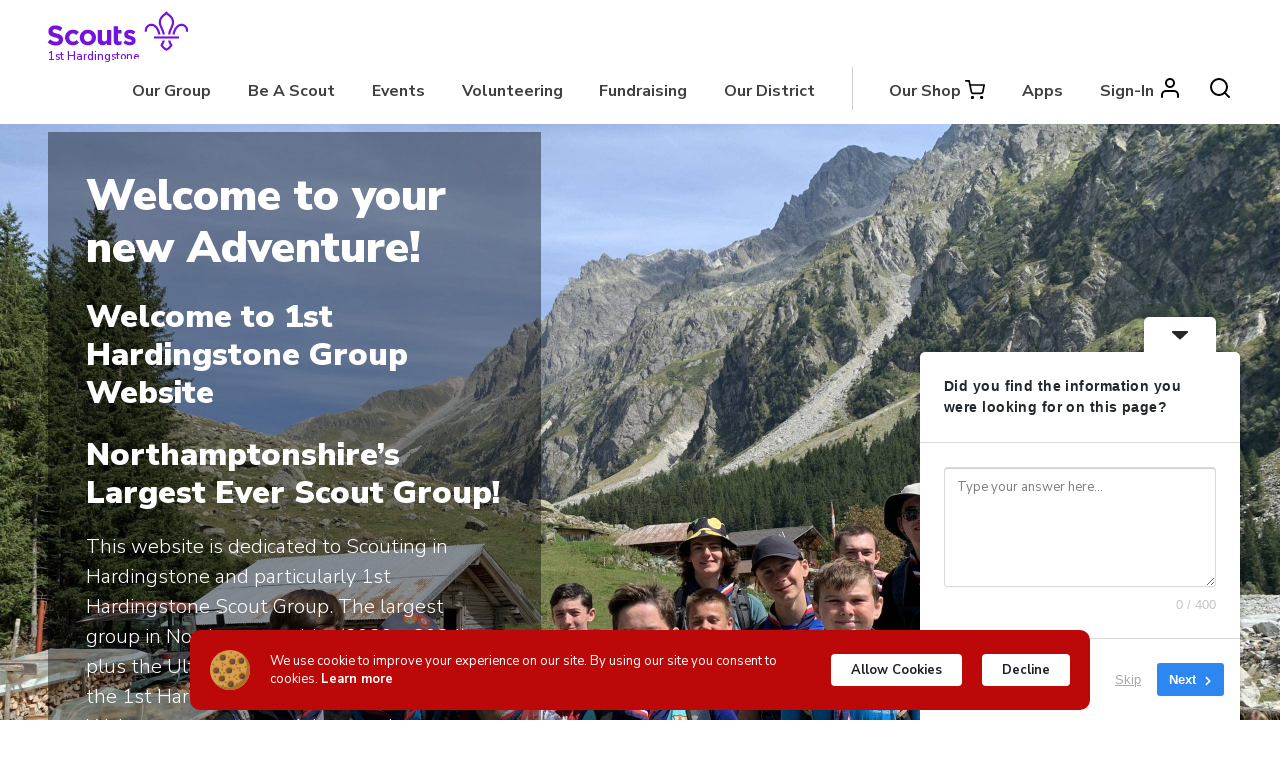

--- FILE ---
content_type: text/html; charset=UTF-8
request_url: https://www.1sthardingstone.org.uk/
body_size: 22362
content:
<!doctype html>
<html lang="en-GB">
<head>
	<meta charset="UTF-8">
	<meta name="viewport" content="width=device-width, initial-scale=1">
	<link rel="profile" href="https://gmpg.org/xfn/11">

	<title>1st Hardingstone &#8211; 1st Hardingstone Group Website</title>
<meta name='robots' content='max-image-preview:large' />
<link rel='dns-prefetch' href='//stats.wp.com' />
<link rel='dns-prefetch' href='//maxcdn.bootstrapcdn.com' />
<link rel='dns-prefetch' href='//fonts.googleapis.com' />
<link rel='dns-prefetch' href='//hb.wpmucdn.com' />
<link href='https://fonts.gstatic.com' crossorigin='' rel='preconnect' />
<link rel='preconnect' href='https://fonts.googleapis.com' />
<link rel="alternate" type="application/rss+xml" title="1st Hardingstone &raquo; Feed" href="https://www.1sthardingstone.org.uk/feed/" />
<link rel="alternate" type="application/rss+xml" title="1st Hardingstone &raquo; Comments Feed" href="https://www.1sthardingstone.org.uk/comments/feed/" />
<link rel="alternate" type="text/calendar" title="1st Hardingstone &raquo; iCal Feed" href="https://www.1sthardingstone.org.uk/events/?ical=1" />
<link rel="alternate" title="oEmbed (JSON)" type="application/json+oembed" href="https://www.1sthardingstone.org.uk/wp-json/oembed/1.0/embed?url=https%3A%2F%2Fwww.1sthardingstone.org.uk%2F" />
<link rel="alternate" title="oEmbed (XML)" type="text/xml+oembed" href="https://www.1sthardingstone.org.uk/wp-json/oembed/1.0/embed?url=https%3A%2F%2Fwww.1sthardingstone.org.uk%2F&#038;format=xml" />
		<!-- This site uses the Google Analytics by MonsterInsights plugin v9.11.1 - Using Analytics tracking - https://www.monsterinsights.com/ -->
							<script src="//www.googletagmanager.com/gtag/js?id=G-QR7DDSNK7L"  data-cfasync="false" data-wpfc-render="false" type="text/javascript" async></script>
			<script data-cfasync="false" data-wpfc-render="false" type="text/javascript">
				var mi_version = '9.11.1';
				var mi_track_user = true;
				var mi_no_track_reason = '';
								var MonsterInsightsDefaultLocations = {"page_location":"https:\/\/www.1sthardingstone.org.uk\/"};
								if ( typeof MonsterInsightsPrivacyGuardFilter === 'function' ) {
					var MonsterInsightsLocations = (typeof MonsterInsightsExcludeQuery === 'object') ? MonsterInsightsPrivacyGuardFilter( MonsterInsightsExcludeQuery ) : MonsterInsightsPrivacyGuardFilter( MonsterInsightsDefaultLocations );
				} else {
					var MonsterInsightsLocations = (typeof MonsterInsightsExcludeQuery === 'object') ? MonsterInsightsExcludeQuery : MonsterInsightsDefaultLocations;
				}

								var disableStrs = [
										'ga-disable-G-QR7DDSNK7L',
									];

				/* Function to detect opted out users */
				function __gtagTrackerIsOptedOut() {
					for (var index = 0; index < disableStrs.length; index++) {
						if (document.cookie.indexOf(disableStrs[index] + '=true') > -1) {
							return true;
						}
					}

					return false;
				}

				/* Disable tracking if the opt-out cookie exists. */
				if (__gtagTrackerIsOptedOut()) {
					for (var index = 0; index < disableStrs.length; index++) {
						window[disableStrs[index]] = true;
					}
				}

				/* Opt-out function */
				function __gtagTrackerOptout() {
					for (var index = 0; index < disableStrs.length; index++) {
						document.cookie = disableStrs[index] + '=true; expires=Thu, 31 Dec 2099 23:59:59 UTC; path=/';
						window[disableStrs[index]] = true;
					}
				}

				if ('undefined' === typeof gaOptout) {
					function gaOptout() {
						__gtagTrackerOptout();
					}
				}
								window.dataLayer = window.dataLayer || [];

				window.MonsterInsightsDualTracker = {
					helpers: {},
					trackers: {},
				};
				if (mi_track_user) {
					function __gtagDataLayer() {
						dataLayer.push(arguments);
					}

					function __gtagTracker(type, name, parameters) {
						if (!parameters) {
							parameters = {};
						}

						if (parameters.send_to) {
							__gtagDataLayer.apply(null, arguments);
							return;
						}

						if (type === 'event') {
														parameters.send_to = monsterinsights_frontend.v4_id;
							var hookName = name;
							if (typeof parameters['event_category'] !== 'undefined') {
								hookName = parameters['event_category'] + ':' + name;
							}

							if (typeof MonsterInsightsDualTracker.trackers[hookName] !== 'undefined') {
								MonsterInsightsDualTracker.trackers[hookName](parameters);
							} else {
								__gtagDataLayer('event', name, parameters);
							}
							
						} else {
							__gtagDataLayer.apply(null, arguments);
						}
					}

					__gtagTracker('js', new Date());
					__gtagTracker('set', {
						'developer_id.dZGIzZG': true,
											});
					if ( MonsterInsightsLocations.page_location ) {
						__gtagTracker('set', MonsterInsightsLocations);
					}
										__gtagTracker('config', 'G-QR7DDSNK7L', {"forceSSL":"true","anonymize_ip":"true","link_attribution":"true","linker":{"domains":["store.1sthardingstone.org.uk"]}} );
										window.gtag = __gtagTracker;										(function () {
						/* https://developers.google.com/analytics/devguides/collection/analyticsjs/ */
						/* ga and __gaTracker compatibility shim. */
						var noopfn = function () {
							return null;
						};
						var newtracker = function () {
							return new Tracker();
						};
						var Tracker = function () {
							return null;
						};
						var p = Tracker.prototype;
						p.get = noopfn;
						p.set = noopfn;
						p.send = function () {
							var args = Array.prototype.slice.call(arguments);
							args.unshift('send');
							__gaTracker.apply(null, args);
						};
						var __gaTracker = function () {
							var len = arguments.length;
							if (len === 0) {
								return;
							}
							var f = arguments[len - 1];
							if (typeof f !== 'object' || f === null || typeof f.hitCallback !== 'function') {
								if ('send' === arguments[0]) {
									var hitConverted, hitObject = false, action;
									if ('event' === arguments[1]) {
										if ('undefined' !== typeof arguments[3]) {
											hitObject = {
												'eventAction': arguments[3],
												'eventCategory': arguments[2],
												'eventLabel': arguments[4],
												'value': arguments[5] ? arguments[5] : 1,
											}
										}
									}
									if ('pageview' === arguments[1]) {
										if ('undefined' !== typeof arguments[2]) {
											hitObject = {
												'eventAction': 'page_view',
												'page_path': arguments[2],
											}
										}
									}
									if (typeof arguments[2] === 'object') {
										hitObject = arguments[2];
									}
									if (typeof arguments[5] === 'object') {
										Object.assign(hitObject, arguments[5]);
									}
									if ('undefined' !== typeof arguments[1].hitType) {
										hitObject = arguments[1];
										if ('pageview' === hitObject.hitType) {
											hitObject.eventAction = 'page_view';
										}
									}
									if (hitObject) {
										action = 'timing' === arguments[1].hitType ? 'timing_complete' : hitObject.eventAction;
										hitConverted = mapArgs(hitObject);
										__gtagTracker('event', action, hitConverted);
									}
								}
								return;
							}

							function mapArgs(args) {
								var arg, hit = {};
								var gaMap = {
									'eventCategory': 'event_category',
									'eventAction': 'event_action',
									'eventLabel': 'event_label',
									'eventValue': 'event_value',
									'nonInteraction': 'non_interaction',
									'timingCategory': 'event_category',
									'timingVar': 'name',
									'timingValue': 'value',
									'timingLabel': 'event_label',
									'page': 'page_path',
									'location': 'page_location',
									'title': 'page_title',
									'referrer' : 'page_referrer',
								};
								for (arg in args) {
																		if (!(!args.hasOwnProperty(arg) || !gaMap.hasOwnProperty(arg))) {
										hit[gaMap[arg]] = args[arg];
									} else {
										hit[arg] = args[arg];
									}
								}
								return hit;
							}

							try {
								f.hitCallback();
							} catch (ex) {
							}
						};
						__gaTracker.create = newtracker;
						__gaTracker.getByName = newtracker;
						__gaTracker.getAll = function () {
							return [];
						};
						__gaTracker.remove = noopfn;
						__gaTracker.loaded = true;
						window['__gaTracker'] = __gaTracker;
					})();
									} else {
										console.log("");
					(function () {
						function __gtagTracker() {
							return null;
						}

						window['__gtagTracker'] = __gtagTracker;
						window['gtag'] = __gtagTracker;
					})();
									}
			</script>
							<!-- / Google Analytics by MonsterInsights -->
		<style id='wp-img-auto-sizes-contain-inline-css' type='text/css'>
img:is([sizes=auto i],[sizes^="auto," i]){contain-intrinsic-size:3000px 1500px}
/*# sourceURL=wp-img-auto-sizes-contain-inline-css */
</style>
<link rel="preload" as="style" href="https://fonts.googleapis.com/css?family=Open+Sans%3A300%2C400%2C500%2C600%2C700%2C800&#038;display=swap&#038;ver=6.9" /><link rel='stylesheet' id='twb-open-sans-css' href='https://fonts.googleapis.com/css?family=Open+Sans%3A300%2C400%2C500%2C600%2C700%2C800&#038;display=swap&#038;ver=6.9' type='text/css' media='print' onload='this.media=&#34;all&#34;' />
<link rel='stylesheet' id='twbbwg-global-css' href='https://www.1sthardingstone.org.uk/wp-content/uploads/hummingbird-assets/274056c60522c0484336bb3207aeb874.css' type='text/css' media='all' />
<link rel='stylesheet' id='wp-block-library-css' href='https://www.1sthardingstone.org.uk/wp-content/uploads/hummingbird-assets/4f669fbfd8e82b01a5069b0d1fe5e7e4.css' type='text/css' media='all' />
<style id='wp-block-button-inline-css' type='text/css'>
.wp-block-button__link{align-content:center;box-sizing:border-box;cursor:pointer;display:inline-block;height:100%;text-align:center;word-break:break-word}.wp-block-button__link.aligncenter{text-align:center}.wp-block-button__link.alignright{text-align:right}:where(.wp-block-button__link){border-radius:9999px;box-shadow:none;padding:calc(.667em + 2px) calc(1.333em + 2px);text-decoration:none}.wp-block-button[style*=text-decoration] .wp-block-button__link{text-decoration:inherit}.wp-block-buttons>.wp-block-button.has-custom-width{max-width:none}.wp-block-buttons>.wp-block-button.has-custom-width .wp-block-button__link{width:100%}.wp-block-buttons>.wp-block-button.has-custom-font-size .wp-block-button__link{font-size:inherit}.wp-block-buttons>.wp-block-button.wp-block-button__width-25{width:calc(25% - var(--wp--style--block-gap, .5em)*.75)}.wp-block-buttons>.wp-block-button.wp-block-button__width-50{width:calc(50% - var(--wp--style--block-gap, .5em)*.5)}.wp-block-buttons>.wp-block-button.wp-block-button__width-75{width:calc(75% - var(--wp--style--block-gap, .5em)*.25)}.wp-block-buttons>.wp-block-button.wp-block-button__width-100{flex-basis:100%;width:100%}.wp-block-buttons.is-vertical>.wp-block-button.wp-block-button__width-25{width:25%}.wp-block-buttons.is-vertical>.wp-block-button.wp-block-button__width-50{width:50%}.wp-block-buttons.is-vertical>.wp-block-button.wp-block-button__width-75{width:75%}.wp-block-button.is-style-squared,.wp-block-button__link.wp-block-button.is-style-squared{border-radius:0}.wp-block-button.no-border-radius,.wp-block-button__link.no-border-radius{border-radius:0!important}:root :where(.wp-block-button .wp-block-button__link.is-style-outline),:root :where(.wp-block-button.is-style-outline>.wp-block-button__link){border:2px solid;padding:.667em 1.333em}:root :where(.wp-block-button .wp-block-button__link.is-style-outline:not(.has-text-color)),:root :where(.wp-block-button.is-style-outline>.wp-block-button__link:not(.has-text-color)){color:currentColor}:root :where(.wp-block-button .wp-block-button__link.is-style-outline:not(.has-background)),:root :where(.wp-block-button.is-style-outline>.wp-block-button__link:not(.has-background)){background-color:initial;background-image:none}
/*# sourceURL=https://www.1sthardingstone.org.uk/wp-includes/blocks/button/style.min.css */
</style>
<style id='wp-block-heading-inline-css' type='text/css'>
h1:where(.wp-block-heading).has-background,h2:where(.wp-block-heading).has-background,h3:where(.wp-block-heading).has-background,h4:where(.wp-block-heading).has-background,h5:where(.wp-block-heading).has-background,h6:where(.wp-block-heading).has-background{padding:1.25em 2.375em}h1.has-text-align-left[style*=writing-mode]:where([style*=vertical-lr]),h1.has-text-align-right[style*=writing-mode]:where([style*=vertical-rl]),h2.has-text-align-left[style*=writing-mode]:where([style*=vertical-lr]),h2.has-text-align-right[style*=writing-mode]:where([style*=vertical-rl]),h3.has-text-align-left[style*=writing-mode]:where([style*=vertical-lr]),h3.has-text-align-right[style*=writing-mode]:where([style*=vertical-rl]),h4.has-text-align-left[style*=writing-mode]:where([style*=vertical-lr]),h4.has-text-align-right[style*=writing-mode]:where([style*=vertical-rl]),h5.has-text-align-left[style*=writing-mode]:where([style*=vertical-lr]),h5.has-text-align-right[style*=writing-mode]:where([style*=vertical-rl]),h6.has-text-align-left[style*=writing-mode]:where([style*=vertical-lr]),h6.has-text-align-right[style*=writing-mode]:where([style*=vertical-rl]){rotate:180deg}
/*# sourceURL=https://www.1sthardingstone.org.uk/wp-includes/blocks/heading/style.min.css */
</style>
<style id='wp-block-buttons-inline-css' type='text/css'>
.wp-block-buttons{box-sizing:border-box}.wp-block-buttons.is-vertical{flex-direction:column}.wp-block-buttons.is-vertical>.wp-block-button:last-child{margin-bottom:0}.wp-block-buttons>.wp-block-button{display:inline-block;margin:0}.wp-block-buttons.is-content-justification-left{justify-content:flex-start}.wp-block-buttons.is-content-justification-left.is-vertical{align-items:flex-start}.wp-block-buttons.is-content-justification-center{justify-content:center}.wp-block-buttons.is-content-justification-center.is-vertical{align-items:center}.wp-block-buttons.is-content-justification-right{justify-content:flex-end}.wp-block-buttons.is-content-justification-right.is-vertical{align-items:flex-end}.wp-block-buttons.is-content-justification-space-between{justify-content:space-between}.wp-block-buttons.aligncenter{text-align:center}.wp-block-buttons:not(.is-content-justification-space-between,.is-content-justification-right,.is-content-justification-left,.is-content-justification-center) .wp-block-button.aligncenter{margin-left:auto;margin-right:auto;width:100%}.wp-block-buttons[style*=text-decoration] .wp-block-button,.wp-block-buttons[style*=text-decoration] .wp-block-button__link{text-decoration:inherit}.wp-block-buttons.has-custom-font-size .wp-block-button__link{font-size:inherit}.wp-block-buttons .wp-block-button__link{width:100%}.wp-block-button.aligncenter{text-align:center}
/*# sourceURL=https://www.1sthardingstone.org.uk/wp-includes/blocks/buttons/style.min.css */
</style>
<style id='wp-block-paragraph-inline-css' type='text/css'>
.is-small-text{font-size:.875em}.is-regular-text{font-size:1em}.is-large-text{font-size:2.25em}.is-larger-text{font-size:3em}.has-drop-cap:not(:focus):first-letter{float:left;font-size:8.4em;font-style:normal;font-weight:100;line-height:.68;margin:.05em .1em 0 0;text-transform:uppercase}body.rtl .has-drop-cap:not(:focus):first-letter{float:none;margin-left:.1em}p.has-drop-cap.has-background{overflow:hidden}:root :where(p.has-background){padding:1.25em 2.375em}:where(p.has-text-color:not(.has-link-color)) a{color:inherit}p.has-text-align-left[style*="writing-mode:vertical-lr"],p.has-text-align-right[style*="writing-mode:vertical-rl"]{rotate:180deg}
/*# sourceURL=https://www.1sthardingstone.org.uk/wp-includes/blocks/paragraph/style.min.css */
</style>
<style id='wp-block-spacer-inline-css' type='text/css'>
.wp-block-spacer{clear:both}
/*# sourceURL=https://www.1sthardingstone.org.uk/wp-includes/blocks/spacer/style.min.css */
</style>
<style id='global-styles-inline-css' type='text/css'>
:root{--wp--preset--aspect-ratio--square: 1;--wp--preset--aspect-ratio--4-3: 4/3;--wp--preset--aspect-ratio--3-4: 3/4;--wp--preset--aspect-ratio--3-2: 3/2;--wp--preset--aspect-ratio--2-3: 2/3;--wp--preset--aspect-ratio--16-9: 16/9;--wp--preset--aspect-ratio--9-16: 9/16;--wp--preset--color--black: #000000;--wp--preset--color--cyan-bluish-gray: #abb8c3;--wp--preset--color--white: #ffffff;--wp--preset--color--pale-pink: #f78da7;--wp--preset--color--vivid-red: #cf2e2e;--wp--preset--color--luminous-vivid-orange: #ff6900;--wp--preset--color--luminous-vivid-amber: #fcb900;--wp--preset--color--light-green-cyan: #7bdcb5;--wp--preset--color--vivid-green-cyan: #00d084;--wp--preset--color--pale-cyan-blue: #8ed1fc;--wp--preset--color--vivid-cyan-blue: #0693e3;--wp--preset--color--vivid-purple: #9b51e0;--wp--preset--color--dark-grey: #404040;--wp--preset--color--light-grey: #f1f1f1;--wp--preset--color--dark-purple: #490499;--wp--preset--color--scout-purple: #7413dc;--wp--preset--color--scout-teal: #00a794;--wp--preset--color--scout-red: #e22e12;--wp--preset--color--scout-pink: #ffb4e5;--wp--preset--color--scout-green: #23a950;--wp--preset--color--scout-navy: #003982;--wp--preset--color--scout-blue: #006ddf;--wp--preset--color--scout-yellow: #ffe627;--wp--preset--color--scout-section-green: #004851;--wp--preset--color--squirrel-section-grey: #403d38;--wp--preset--color--squirrel-section-green: #7dc81e;--wp--preset--color--squirrel-section-brown: #732117;--wp--preset--gradient--vivid-cyan-blue-to-vivid-purple: linear-gradient(135deg,rgb(6,147,227) 0%,rgb(155,81,224) 100%);--wp--preset--gradient--light-green-cyan-to-vivid-green-cyan: linear-gradient(135deg,rgb(122,220,180) 0%,rgb(0,208,130) 100%);--wp--preset--gradient--luminous-vivid-amber-to-luminous-vivid-orange: linear-gradient(135deg,rgb(252,185,0) 0%,rgb(255,105,0) 100%);--wp--preset--gradient--luminous-vivid-orange-to-vivid-red: linear-gradient(135deg,rgb(255,105,0) 0%,rgb(207,46,46) 100%);--wp--preset--gradient--very-light-gray-to-cyan-bluish-gray: linear-gradient(135deg,rgb(238,238,238) 0%,rgb(169,184,195) 100%);--wp--preset--gradient--cool-to-warm-spectrum: linear-gradient(135deg,rgb(74,234,220) 0%,rgb(151,120,209) 20%,rgb(207,42,186) 40%,rgb(238,44,130) 60%,rgb(251,105,98) 80%,rgb(254,248,76) 100%);--wp--preset--gradient--blush-light-purple: linear-gradient(135deg,rgb(255,206,236) 0%,rgb(152,150,240) 100%);--wp--preset--gradient--blush-bordeaux: linear-gradient(135deg,rgb(254,205,165) 0%,rgb(254,45,45) 50%,rgb(107,0,62) 100%);--wp--preset--gradient--luminous-dusk: linear-gradient(135deg,rgb(255,203,112) 0%,rgb(199,81,192) 50%,rgb(65,88,208) 100%);--wp--preset--gradient--pale-ocean: linear-gradient(135deg,rgb(255,245,203) 0%,rgb(182,227,212) 50%,rgb(51,167,181) 100%);--wp--preset--gradient--electric-grass: linear-gradient(135deg,rgb(202,248,128) 0%,rgb(113,206,126) 100%);--wp--preset--gradient--midnight: linear-gradient(135deg,rgb(2,3,129) 0%,rgb(40,116,252) 100%);--wp--preset--font-size--small: 13px;--wp--preset--font-size--medium: 20px;--wp--preset--font-size--large: 36px;--wp--preset--font-size--x-large: 42px;--wp--preset--spacing--20: 0.44rem;--wp--preset--spacing--30: 0.67rem;--wp--preset--spacing--40: 1rem;--wp--preset--spacing--50: 1.5rem;--wp--preset--spacing--60: 2.25rem;--wp--preset--spacing--70: 3.38rem;--wp--preset--spacing--80: 5.06rem;--wp--preset--shadow--natural: 6px 6px 9px rgba(0, 0, 0, 0.2);--wp--preset--shadow--deep: 12px 12px 50px rgba(0, 0, 0, 0.4);--wp--preset--shadow--sharp: 6px 6px 0px rgba(0, 0, 0, 0.2);--wp--preset--shadow--outlined: 6px 6px 0px -3px rgb(255, 255, 255), 6px 6px rgb(0, 0, 0);--wp--preset--shadow--crisp: 6px 6px 0px rgb(0, 0, 0);}:where(.is-layout-flex){gap: 0.5em;}:where(.is-layout-grid){gap: 0.5em;}body .is-layout-flex{display: flex;}.is-layout-flex{flex-wrap: wrap;align-items: center;}.is-layout-flex > :is(*, div){margin: 0;}body .is-layout-grid{display: grid;}.is-layout-grid > :is(*, div){margin: 0;}:where(.wp-block-columns.is-layout-flex){gap: 2em;}:where(.wp-block-columns.is-layout-grid){gap: 2em;}:where(.wp-block-post-template.is-layout-flex){gap: 1.25em;}:where(.wp-block-post-template.is-layout-grid){gap: 1.25em;}.has-black-color{color: var(--wp--preset--color--black) !important;}.has-cyan-bluish-gray-color{color: var(--wp--preset--color--cyan-bluish-gray) !important;}.has-white-color{color: var(--wp--preset--color--white) !important;}.has-pale-pink-color{color: var(--wp--preset--color--pale-pink) !important;}.has-vivid-red-color{color: var(--wp--preset--color--vivid-red) !important;}.has-luminous-vivid-orange-color{color: var(--wp--preset--color--luminous-vivid-orange) !important;}.has-luminous-vivid-amber-color{color: var(--wp--preset--color--luminous-vivid-amber) !important;}.has-light-green-cyan-color{color: var(--wp--preset--color--light-green-cyan) !important;}.has-vivid-green-cyan-color{color: var(--wp--preset--color--vivid-green-cyan) !important;}.has-pale-cyan-blue-color{color: var(--wp--preset--color--pale-cyan-blue) !important;}.has-vivid-cyan-blue-color{color: var(--wp--preset--color--vivid-cyan-blue) !important;}.has-vivid-purple-color{color: var(--wp--preset--color--vivid-purple) !important;}.has-black-background-color{background-color: var(--wp--preset--color--black) !important;}.has-cyan-bluish-gray-background-color{background-color: var(--wp--preset--color--cyan-bluish-gray) !important;}.has-white-background-color{background-color: var(--wp--preset--color--white) !important;}.has-pale-pink-background-color{background-color: var(--wp--preset--color--pale-pink) !important;}.has-vivid-red-background-color{background-color: var(--wp--preset--color--vivid-red) !important;}.has-luminous-vivid-orange-background-color{background-color: var(--wp--preset--color--luminous-vivid-orange) !important;}.has-luminous-vivid-amber-background-color{background-color: var(--wp--preset--color--luminous-vivid-amber) !important;}.has-light-green-cyan-background-color{background-color: var(--wp--preset--color--light-green-cyan) !important;}.has-vivid-green-cyan-background-color{background-color: var(--wp--preset--color--vivid-green-cyan) !important;}.has-pale-cyan-blue-background-color{background-color: var(--wp--preset--color--pale-cyan-blue) !important;}.has-vivid-cyan-blue-background-color{background-color: var(--wp--preset--color--vivid-cyan-blue) !important;}.has-vivid-purple-background-color{background-color: var(--wp--preset--color--vivid-purple) !important;}.has-black-border-color{border-color: var(--wp--preset--color--black) !important;}.has-cyan-bluish-gray-border-color{border-color: var(--wp--preset--color--cyan-bluish-gray) !important;}.has-white-border-color{border-color: var(--wp--preset--color--white) !important;}.has-pale-pink-border-color{border-color: var(--wp--preset--color--pale-pink) !important;}.has-vivid-red-border-color{border-color: var(--wp--preset--color--vivid-red) !important;}.has-luminous-vivid-orange-border-color{border-color: var(--wp--preset--color--luminous-vivid-orange) !important;}.has-luminous-vivid-amber-border-color{border-color: var(--wp--preset--color--luminous-vivid-amber) !important;}.has-light-green-cyan-border-color{border-color: var(--wp--preset--color--light-green-cyan) !important;}.has-vivid-green-cyan-border-color{border-color: var(--wp--preset--color--vivid-green-cyan) !important;}.has-pale-cyan-blue-border-color{border-color: var(--wp--preset--color--pale-cyan-blue) !important;}.has-vivid-cyan-blue-border-color{border-color: var(--wp--preset--color--vivid-cyan-blue) !important;}.has-vivid-purple-border-color{border-color: var(--wp--preset--color--vivid-purple) !important;}.has-vivid-cyan-blue-to-vivid-purple-gradient-background{background: var(--wp--preset--gradient--vivid-cyan-blue-to-vivid-purple) !important;}.has-light-green-cyan-to-vivid-green-cyan-gradient-background{background: var(--wp--preset--gradient--light-green-cyan-to-vivid-green-cyan) !important;}.has-luminous-vivid-amber-to-luminous-vivid-orange-gradient-background{background: var(--wp--preset--gradient--luminous-vivid-amber-to-luminous-vivid-orange) !important;}.has-luminous-vivid-orange-to-vivid-red-gradient-background{background: var(--wp--preset--gradient--luminous-vivid-orange-to-vivid-red) !important;}.has-very-light-gray-to-cyan-bluish-gray-gradient-background{background: var(--wp--preset--gradient--very-light-gray-to-cyan-bluish-gray) !important;}.has-cool-to-warm-spectrum-gradient-background{background: var(--wp--preset--gradient--cool-to-warm-spectrum) !important;}.has-blush-light-purple-gradient-background{background: var(--wp--preset--gradient--blush-light-purple) !important;}.has-blush-bordeaux-gradient-background{background: var(--wp--preset--gradient--blush-bordeaux) !important;}.has-luminous-dusk-gradient-background{background: var(--wp--preset--gradient--luminous-dusk) !important;}.has-pale-ocean-gradient-background{background: var(--wp--preset--gradient--pale-ocean) !important;}.has-electric-grass-gradient-background{background: var(--wp--preset--gradient--electric-grass) !important;}.has-midnight-gradient-background{background: var(--wp--preset--gradient--midnight) !important;}.has-small-font-size{font-size: var(--wp--preset--font-size--small) !important;}.has-medium-font-size{font-size: var(--wp--preset--font-size--medium) !important;}.has-large-font-size{font-size: var(--wp--preset--font-size--large) !important;}.has-x-large-font-size{font-size: var(--wp--preset--font-size--x-large) !important;}
/*# sourceURL=global-styles-inline-css */
</style>
<style id='block-style-variation-styles-inline-css' type='text/css'>
:root :where(.wp-block-button.is-style-outline--1 .wp-block-button__link){background: transparent none;border-color: currentColor;border-width: 2px;border-style: solid;color: currentColor;padding-top: 0.667em;padding-right: 1.33em;padding-bottom: 0.667em;padding-left: 1.33em;}
/*# sourceURL=block-style-variation-styles-inline-css */
</style>

<style id='classic-theme-styles-inline-css' type='text/css'>
/*! This file is auto-generated */
.wp-block-button__link{color:#fff;background-color:#32373c;border-radius:9999px;box-shadow:none;text-decoration:none;padding:calc(.667em + 2px) calc(1.333em + 2px);font-size:1.125em}.wp-block-file__button{background:#32373c;color:#fff;text-decoration:none}
/*# sourceURL=/wp-includes/css/classic-themes.min.css */
</style>
<link rel='stylesheet' id='wphb-1-css' href='https://www.1sthardingstone.org.uk/wp-content/uploads/hummingbird-assets/3fa76809b53042a40dfe121fb3c369f8.css' type='text/css' media='all' />
<link rel="preload" as="style" href="https://fonts.googleapis.com/css?family=Ubuntu&#038;subset=greek,latin,greek-ext,vietnamese,cyrillic-ext,latin-ext,cyrillic" /><link rel='stylesheet' id='bwg_googlefonts-css' href='https://fonts.googleapis.com/css?family=Ubuntu&#038;subset=greek,latin,greek-ext,vietnamese,cyrillic-ext,latin-ext,cyrillic' type='text/css' media='print' onload='this.media=&#34;all&#34;' />
<link rel='stylesheet' id='wphb-2-css' href='https://www.1sthardingstone.org.uk/wp-content/uploads/hummingbird-assets/76c6cca522228d75b08dfa04b640ffd3.css' type='text/css' media='all' />
<link rel='stylesheet' id='wp-components-css' href='https://www.1sthardingstone.org.uk/wp-content/uploads/hummingbird-assets/d0c4ebef93a446957fcbc920d5a8e21b.css' type='text/css' media='all' />
<link rel='stylesheet' id='godaddy-styles-css' href='https://www.1sthardingstone.org.uk/wp-content/uploads/hummingbird-assets/eb286d00853c0ad9f7a3043691e3123e.css' type='text/css' media='all' />
<link rel='stylesheet' id='skillsforlife-style-css' href='https://www.1sthardingstone.org.uk/wp-content/themes/skillsforlife/style.css' type='text/css' media='all' />
<style id='skillsforlife-style-inline-css' type='text/css'>
.tags-links, .byline, .comments-link { clip: rect(1px, 1px, 1px, 1px); height: 1px; position: absolute; overflow: hidden; width: 1px; }
/*# sourceURL=skillsforlife-style-inline-css */
</style>
<link rel='stylesheet' id='skillsforlife-fontawesome-css' href='https://maxcdn.bootstrapcdn.com/font-awesome/4.7.0/css/font-awesome.min.css' type='text/css' media='all' />
<link rel="preload" as="style" href="https://fonts.googleapis.com/css?family=Nunito+Sans%3A200%2C300%2C400%2C600%2C700%2C800%2C900&#038;ver=1.0" /><link rel='stylesheet' id='skillsforlife-nunitosans-css' href='https://fonts.googleapis.com/css?family=Nunito+Sans%3A200%2C300%2C400%2C600%2C700%2C800%2C900&#038;ver=1.0' type='text/css' media='print' onload='this.media=&#34;all&#34;' />
<link rel='stylesheet' id='wphb-3-css' href='https://www.1sthardingstone.org.uk/wp-content/uploads/hummingbird-assets/c350cc5442a17f9fd7b41212c946c879.css' type='text/css' media='all' />
<style id='generateblocks-inline-css' type='text/css'>
:root{--gb-container-width:1100px;}.gb-container .wp-block-image img{vertical-align:middle;}.gb-grid-wrapper .wp-block-image{margin-bottom:0;}.gb-highlight{background:none;}.gb-shape{line-height:0;}
/*# sourceURL=generateblocks-inline-css */
</style>
<script type="text/javascript" src="https://www.1sthardingstone.org.uk/wp-content/uploads/hummingbird-assets/88915376aad23de26f28fa0358dd436f.js" id="wphb-4-js"></script>
<script type="text/javascript" id="wphb-5-js-extra">
/* <![CDATA[ */
var twb = {"nonce":"5e3d061e9a","ajax_url":"https://www.1sthardingstone.org.uk/wp-admin/admin-ajax.php","plugin_url":"https://www.1sthardingstone.org.uk/wp-content/plugins/photo-gallery/booster","href":"https://www.1sthardingstone.org.uk/wp-admin/admin.php?page=twbbwg_photo-gallery"};
var twb = {"nonce":"5e3d061e9a","ajax_url":"https://www.1sthardingstone.org.uk/wp-admin/admin-ajax.php","plugin_url":"https://www.1sthardingstone.org.uk/wp-content/plugins/photo-gallery/booster","href":"https://www.1sthardingstone.org.uk/wp-admin/admin.php?page=twbbwg_photo-gallery"};
//# sourceURL=wphb-5-js-extra
/* ]]> */
</script>
<script type="text/javascript" src="https://www.1sthardingstone.org.uk/wp-content/uploads/hummingbird-assets/b8753e5470142a5899661c436ed8a8e7.js" id="wphb-5-js"></script>
<script type="text/javascript" src="https://www.1sthardingstone.org.uk/wp-content/plugins/flowpaper-lite-pdf-flipbook/assets/lity/lity.min.js" id="lity-js-js"></script>
<script type="text/javascript" src="https://www.1sthardingstone.org.uk/wp-content/uploads/hummingbird-assets/1ee1d609dd538bd9cfd6f82eff5558ec.js" id="wphb-6-js"></script>
<script type="text/javascript" id="bwg_frontend-js-extra">
/* <![CDATA[ */
var bwg_objectsL10n = {"bwg_field_required":"field is required.","bwg_mail_validation":"This is not a valid email address.","bwg_search_result":"There are no images matching your search.","bwg_select_tag":"Select Tag","bwg_order_by":"Order By","bwg_search":"Search","bwg_show_ecommerce":"Show Ecommerce","bwg_hide_ecommerce":"Hide Ecommerce","bwg_show_comments":"Show Comments","bwg_hide_comments":"Hide Comments","bwg_restore":"Restore","bwg_maximize":"Maximise","bwg_fullscreen":"Fullscreen","bwg_exit_fullscreen":"Exit Fullscreen","bwg_search_tag":"SEARCH...","bwg_tag_no_match":"No tags found","bwg_all_tags_selected":"All tags selected","bwg_tags_selected":"tags selected","play":"Play","pause":"Pause","is_pro":"","bwg_play":"Play","bwg_pause":"Pause","bwg_hide_info":"Hide info","bwg_show_info":"Show info","bwg_hide_rating":"Hide rating","bwg_show_rating":"Show rating","ok":"Ok","cancel":"Cancel","select_all":"Select all","lazy_load":"0","lazy_loader":"https://www.1sthardingstone.org.uk/wp-content/plugins/photo-gallery/images/ajax_loader.png","front_ajax":"0","bwg_tag_see_all":"see all tags","bwg_tag_see_less":"see less tags"};
//# sourceURL=bwg_frontend-js-extra
/* ]]> */
</script>
<script type="text/javascript" src="https://www.1sthardingstone.org.uk/wp-content/plugins/photo-gallery/js/scripts.min.js" id="bwg_frontend-js"></script>
<script type="text/javascript" id="wphb-7-js-extra">
/* <![CDATA[ */
var wivm_ajax = {"ajaxurl":"https://www.1sthardingstone.org.uk/wp-admin/admin-ajax.php"};
//# sourceURL=wphb-7-js-extra
/* ]]> */
</script>
<script type="text/javascript" src="https://www.1sthardingstone.org.uk/wp-content/uploads/hummingbird-assets/8f8905a4f1761aee4bc0607d81350d57.js" id="wphb-7-js"></script>
<link rel="https://api.w.org/" href="https://www.1sthardingstone.org.uk/wp-json/" /><link rel="alternate" title="JSON" type="application/json" href="https://www.1sthardingstone.org.uk/wp-json/wp/v2/pages/1365" /><link rel="EditURI" type="application/rsd+xml" title="RSD" href="https://www.1sthardingstone.org.uk/xmlrpc.php?rsd" />
<script type="text/javascript">
(function(url){
	if(/(?:Chrome\/26\.0\.1410\.63 Safari\/537\.31|WordfenceTestMonBot)/.test(navigator.userAgent)){ return; }
	var addEvent = function(evt, handler) {
		if (window.addEventListener) {
			document.addEventListener(evt, handler, false);
		} else if (window.attachEvent) {
			document.attachEvent('on' + evt, handler);
		}
	};
	var removeEvent = function(evt, handler) {
		if (window.removeEventListener) {
			document.removeEventListener(evt, handler, false);
		} else if (window.detachEvent) {
			document.detachEvent('on' + evt, handler);
		}
	};
	var evts = 'contextmenu dblclick drag dragend dragenter dragleave dragover dragstart drop keydown keypress keyup mousedown mousemove mouseout mouseover mouseup mousewheel scroll'.split(' ');
	var logHuman = function() {
		if (window.wfLogHumanRan) { return; }
		window.wfLogHumanRan = true;
		var wfscr = document.createElement('script');
		wfscr.type = 'text/javascript';
		wfscr.async = true;
		wfscr.src = url + '&r=' + Math.random();
		(document.getElementsByTagName('head')[0]||document.getElementsByTagName('body')[0]).appendChild(wfscr);
		for (var i = 0; i < evts.length; i++) {
			removeEvent(evts[i], logHuman);
		}
	};
	for (var i = 0; i < evts.length; i++) {
		addEvent(evts[i], logHuman);
	}
})('//www.1sthardingstone.org.uk/?wordfence_lh=1&hid=3C57FA959DD4FD982587BBC0F2365FC5');
</script><meta name="tec-api-version" content="v1"><meta name="tec-api-origin" content="https://www.1sthardingstone.org.uk"><link rel="alternate" href="https://www.1sthardingstone.org.uk/wp-json/tribe/events/v1/" />	<style>img#wpstats{display:none}</style>
		<!-- Analytics by WP Statistics - https://wp-statistics.com -->
<style>
.home-welcome-box-right {
	background: #490499;
}

.sections-bg {background-color: #f1f1f1 !important;
}

a.squirrels-section-home {background-color: #490499 !important;
}
a.beavers-section-home {background-color: #490499 !important;
}
a.cubs-section-home {background-color: #490499 !important;
}
a.scouts-section-home {background-color: #490499 !important;
}
a.explorers-section-home {background-color: #490499 !important;
}
a.network-section-home {background-color: #490499 !important;
}
.home-mid {background-color: #088486;
}

.footer-social  {background-color: #088486;
}

.site-footer {
	background: #490499;
}
.site-notice {
	background-color: #000000;
}
.site-notice {
	color: #ffffff;
}
.site-noticetext a {
	color: #ffffff;
}

.fa-warning:before, .fa-exclamation-triangle:before {
	content: "\f024";
}

.header-widget-area, .header-widget-area a, .header-widget-area p {
	background-color: #003a82;
	color: #FFFFFF;
}

.home-welcome-box-left {flex: 0.6;}

</style>
     
<style id="uagb-style-conditional-extension">@media (min-width: 1025px){body .uag-hide-desktop.uagb-google-map__wrap,body .uag-hide-desktop{display:none !important}}@media (min-width: 768px) and (max-width: 1024px){body .uag-hide-tab.uagb-google-map__wrap,body .uag-hide-tab{display:none !important}}@media (max-width: 767px){body .uag-hide-mob.uagb-google-map__wrap,body .uag-hide-mob{display:none !important}}</style><style id="uagb-style-frontend-1365">.uag-blocks-common-selector{z-index:var(--z-index-desktop) !important}@media (max-width: 976px){.uag-blocks-common-selector{z-index:var(--z-index-tablet) !important}}@media (max-width: 767px){.uag-blocks-common-selector{z-index:var(--z-index-mobile) !important}}
</style><link rel="icon" href="https://www.1sthardingstone.org.uk/wp-content/uploads/2018/05/cropped-logo-32x32.jpg" sizes="32x32" />
<link rel="icon" href="https://www.1sthardingstone.org.uk/wp-content/uploads/2018/05/cropped-logo-192x192.jpg" sizes="192x192" />
<link rel="apple-touch-icon" href="https://www.1sthardingstone.org.uk/wp-content/uploads/2018/05/cropped-logo-180x180.jpg" />
<meta name="msapplication-TileImage" content="https://www.1sthardingstone.org.uk/wp-content/uploads/2018/05/cropped-logo-270x270.jpg" />
<link rel='stylesheet' id='userfeedback-frontend-styles-css' href='https://www.1sthardingstone.org.uk/wp-content/uploads/hummingbird-assets/e56bb64bc34df6bf993d4e885937dea6.css' type='text/css' media='all' />
</head>

<body data-rsssl=1 class="home wp-singular page-template page-template-homepage-new page-template-homepage-new-php page page-id-1365 wp-embed-responsive wp-theme-skillsforlife tribe-no-js tags-hidden author-hidden comment-hidden">
	<div id="page" class="site">
	<a class="skip-link screen-reader-text" href="#content">Skip to content</a>

	<header id="masthead" class="site-header">
	<div class="wrapper">
		<div class="site-branding">
					<!-- logo -->
					<div class="logo">
						<a href="https://www.1sthardingstone.org.uk">
							<!-- svg logo - toddmotto.com/mastering-svg-use-for-a-retina-web-fallbacks-with-png-script -->
														<svg xmlns="http://www.w3.org/2000/svg" xmlns:xlink="http://www.w3.org/1999/xlink" width="176px" height="50px" viewBox="0 0 176 50" version="1.1" style="
	height: 40px;
	margin-top: 3px;
	margin-left: -18px;
	animation-fill-mode: ;
">
	<g id="symbols" stroke="none" stroke-width="1" fill="none" fill-rule="evenodd" class="logofillp" >
		<g id="Header" transform="translate(-90.000000, -23.000000)"   >
			<g id="scouts-logo-purple">
				<g transform="translate(90.000000, 23.000000)">
					<path d="M0,39.2695946 L3.17676628,35.4567568 C5.37642912,37.2756757 7.68128736,38.4297297 10.4736858,38.4297297 C12.6726743,38.4297297 13.9997548,37.5554054 13.9997548,36.1216216 L13.9997548,36.0513514 C13.9997548,34.6864865 13.1615632,33.9871622 9.0764751,32.9378378 C4.15386973,31.6783784 0.977103448,30.3141892 0.977103448,25.4513514 L0.977103448,25.3817568 C0.977103448,20.9391892 4.53823755,18 9.53097318,18 C13.091433,18 16.1292874,19.1195946 18.6087969,21.1141892 L15.8150498,25.1722973 C13.6504521,23.6675676 11.5209195,22.7581081 9.46016858,22.7581081 C7.40144061,22.7581081 6.31846743,23.7027027 6.31846743,24.8918919 L6.31846743,24.9621622 C6.31846743,26.5716216 7.36570115,27.0959459 11.5910498,28.1797297 C16.548046,29.4743243 19.3404444,31.2587838 19.3404444,35.5263514 L19.3404444,35.5966216 C19.3404444,40.4587838 15.6403985,43.1871622 10.3684904,43.1871622 C6.66777011,43.1871622 2.932659,41.8932432 0,39.2695946" id="Fill-4"/>
					<path d="M21.8031632,33.2068919 L21.8031632,33.1366216 C21.8031632,27.7845946 25.887577,23.3764865 31.6133088,23.3764865 C35.1407264,23.3764865 37.3397149,24.5663514 39.085554,26.5251351 L35.8386575,30.0237838 C34.6518375,28.7643243 33.4650176,27.9595946 31.5795923,27.9595946 C28.9254314,27.9595946 27.0400061,30.3035135 27.0400061,33.0663514 L27.0400061,33.1366216 C27.0400061,36.0055405 28.8903663,38.3143243 31.7879602,38.3143243 C33.5695387,38.3143243 34.7914238,37.5447297 36.0827648,36.3204054 L39.1900751,39.4690541 C37.3747801,41.4622973 35.2803126,42.8967568 31.5438529,42.8967568 C25.9226421,42.8967568 21.8031632,38.5595946 21.8031632,33.2068919" id="Fill-5"/>
					<path d="M55.2415448,33.2068919 L55.2415448,33.1366216 C55.2415448,30.3731081 53.2515985,27.9595946 50.3189395,27.9595946 C47.2817594,27.9595946 45.46579,30.3035135 45.46579,33.0663514 L45.46579,33.1366216 C45.46579,35.9008108 47.4557364,38.3143243 50.3883954,38.3143243 C53.4262498,38.3143243 55.2415448,35.9704054 55.2415448,33.2068919 M40.2289471,33.2068919 L40.2289471,33.1366216 C40.2289471,27.7494595 44.5588169,23.3764865 50.3883954,23.3764865 C56.1842575,23.3764865 60.4777134,27.6798649 60.4777134,33.0663514 L60.4777134,33.1366216 C60.4777134,38.5237838 56.148518,42.8967568 50.3189395,42.8967568 C44.5230774,42.8967568 40.2289471,38.5947297 40.2289471,33.2068919" id="Fill-6"/>
					<path d="M62.5483096,35.8654054 L62.5483096,23.7268919 L67.8552828,23.7268919 L67.8552828,34.1863514 C67.8552828,36.7052703 69.0421027,37.9991892 71.0671142,37.9991892 C73.0914513,37.9991892 74.3834667,36.7052703 74.3834667,34.1863514 L74.3834667,23.7268919 L79.6904398,23.7268919 L79.6904398,42.4768919 L74.3834667,42.4768919 L74.3834667,39.8187838 C73.1615816,41.3924324 71.5910682,42.8262162 68.9025165,42.8262162 C64.8875586,42.8262162 62.5483096,40.1681081 62.5483096,35.8654054" id="Fill-7"/>
					<path d="M82.7736766,37.16 L82.7736766,18.9336486 L88.0799755,18.9336486 L88.0799755,23.7262162 L92.4806498,23.7262162 L92.4806498,28.2741892 L88.0799755,28.2741892 L88.0799755,36.285 C88.0799755,37.51 88.6046038,38.1045946 89.7914238,38.1045946 C90.7678529,38.1045946 91.6411096,37.8593243 92.4091709,37.4397297 L92.4091709,41.707973 C91.2924812,42.3721622 90.0011402,42.7917568 88.2195617,42.7917568 C84.9733395,42.7917568 82.7736766,41.4978378 82.7736766,37.16" id="Fill-8"/>
					<path d="M94.8168644,39.9936486 L97.0866575,36.495 C99.1109946,37.9645946 101.240527,38.7341892 102.985692,38.7341892 C104.522489,38.7341892 105.221094,38.1747297 105.221094,37.3348649 L105.221094,37.2652703 C105.221094,36.1098649 103.405125,35.7254054 101.345048,35.0956757 C98.7273011,34.3260811 95.759577,33.1024324 95.759577,29.4639189 L95.759577,29.3936486 C95.759577,25.5808108 98.8318222,23.447027 102.602673,23.447027 C104.976313,23.447027 107.559669,24.2510811 109.585355,25.6152703 L107.559669,29.2889189 C105.709983,28.2044595 103.858949,27.5395946 102.497477,27.5395946 C101.205462,27.5395946 100.542596,28.0997297 100.542596,28.8335135 L100.542596,28.9037838 C100.542596,29.9537838 102.3235,30.4436486 104.347163,31.142973 C106.966933,32.017973 110.004113,33.2767568 110.004113,36.7051351 L110.004113,36.7747297 C110.004113,40.9382432 106.896803,42.8267568 102.847454,42.8267568 C100.228359,42.8267568 97.2956996,41.9524324 94.8168644,39.9936486" id="Fill-9"/>
					<path d="M135.718657,22.555473 C137.232527,24.8797973 137.995194,27.5406081 138.233907,29.3453378 L140.997983,29.3453378 C140.766688,27.1399324 139.877922,23.909527 138.018795,21.0520946 C135.806995,17.6541216 132.926933,15.8561486 129.690826,15.8541216 L129.67127,15.8541216 C127.203225,15.8541216 124.892972,16.9656081 123.331899,18.9041216 C121.69193,20.9419595 121.070872,23.5777703 121.627868,26.1358784 L124.310351,25.5480405 C123.936098,23.8352027 124.369692,21.9966892 125.468849,20.6311486 C126.522152,19.3250676 128.01242,18.605473 129.671945,18.605473 L129.686106,18.605473 C132.549309,18.6075 134.547347,20.7541216 135.718657,22.555473" id="Fill-10"/>
					<path d="M155.671528,41.8274324 C154.597321,40.3375676 153.81375,38.5531081 153.467819,36.8368919 L150.678118,36.8368919 C150.892555,38.1767568 151.461015,40.3895946 152.958026,42.7233784 C152.020034,44.297027 150.335559,45.8504054 148.556003,46.7794595 C148.554654,46.7787838 148.55398,46.7787838 148.552631,46.7781081 C148.551957,46.7787838 148.550608,46.7787838 148.549934,46.7794595 C146.768356,45.8504054 145.085229,44.297027 144.147237,42.7233784 C145.644248,40.3895946 146.212034,38.1767568 146.42647,36.8368919 L143.636769,36.8368919 C143.291513,38.5531081 142.507942,40.3375676 141.433735,41.8274324 L140.966425,42.4767568 L141.299543,43.2058108 C142.465459,45.7537838 145.156708,48.3085135 147.996984,49.5632432 L148.548585,49.8078378 L148.552631,49.8071622 L148.556003,49.8078378 L149.107605,49.5632432 C151.94788,48.3085135 154.63913,45.7537838 155.805045,43.2058108 L156.138164,42.4767568 L155.671528,41.8274324 Z" id="Fill-11"/>
					<path d="M161.385864,22.555473 C159.871994,24.8797973 159.109327,27.5406081 158.871289,29.3453378 L156.107212,29.3453378 C156.338507,27.1399324 157.226599,23.909527 159.0864,21.0520946 C161.297526,17.6541216 164.177588,15.8561486 167.413695,15.8541216 L167.433925,15.8541216 C169.901297,15.8541216 172.210875,16.9656081 173.771948,18.9041216 C175.412592,20.9419595 176.033649,23.5777703 175.475979,26.1358784 L172.79417,25.5480405 C173.167749,23.8352027 172.734829,21.9966892 171.636346,20.6311486 C170.582369,19.3250676 169.092101,18.605473 167.432576,18.605473 L167.418415,18.605473 C164.555212,18.6075 162.557848,20.7541216 161.385864,22.555473" id="Fill-12"/>
					<path d="M143.754642,29.3452703 L146.519393,29.3452703 C146.174136,26.1540541 144.924604,23.3736486 143.817355,20.9108108 C142.711454,18.4533784 141.668267,16.1310811 141.683102,13.8175676 C141.706029,11.1567568 143.219899,8.44459459 145.733799,6.55878378 C146.174136,6.22635135 147.426366,5.26283784 148.552497,4.2277027 C149.677278,5.26283784 150.930182,6.22635135 151.37052,6.55878378 C153.88442,8.44459459 155.398964,11.1567568 155.421891,13.8175676 C155.436052,16.1310811 154.392864,18.4533784 153.287638,20.9108108 C152.179715,23.3736486 150.930857,26.1540541 150.5856,29.3452703 L153.349677,29.3452703 C153.691562,26.7101351 154.758351,24.3391892 155.790749,22.0405405 C157.022749,19.302027 158.185293,16.7148649 158.167761,13.7966216 C158.136067,10.2797297 156.211531,6.7527027 153.017232,4.35878378 C152.640956,4.07297297 150.682029,2.57702703 149.556573,1.36216216 L148.552497,0.277027027 L147.549094,1.36216216 C146.42229,2.57702703 144.463362,4.07297297 144.086412,4.35878378 C140.894136,6.7527027 138.968926,10.2797297 138.937232,13.7966216 C138.919025,16.7148649 140.082244,19.302027 141.312895,22.0405405 C142.346642,24.3391892 143.412757,26.7101351 143.754642,29.3452703" id="Fill-13"/>
					<polygon id="Fill-14" points="132.870559 34.4094595 164.234299 34.4094595 164.234299 31.7722973 132.870559 31.7722973"/>
				</g>
			</g>
		</g>
	</g>
</svg><p class="logosub logocp">1st Hardingstone</p><p class="logosub2 logocp"></p>						</a>
						
					</div>
							</div><!-- .site-branding -->

		<nav id="site-navigation" class="main-navigation">
			<button class="menu-toggle" aria-controls="primary-menu" aria-expanded="false"></button>
			<div class="mob-search">
								<span><a class="donate" href="https://www.paypal.com/donate/?hosted_button_id=YMBGQC4ZHF4X6">Donate</a></span>
								<span class="openBtn" onclick="openSearch()"><img src="https://www.1sthardingstone.org.uk/wp-content/themes/skillsforlife/img/search.svg" class="mob-search-icon" /></span></div>
						<div class="menu-topmenu-container"><ul id="primary-menu" class="nav-menu"><li id="menu-item-4064" class="menu-item menu-item-type-post_type menu-item-object-page menu-item-has-children has-children"><a href="https://www.1sthardingstone.org.uk/the-group/">Our Group<div class="sub"></div></a>
<ul class="sub-menu">
	<li id="menu-item-4068" class="menu-item menu-item-type-post_type menu-item-object-page"><a href="https://www.1sthardingstone.org.uk/news/">News<div class="sub"></div></a></li>
	<li id="menu-item-4067" class="menu-item menu-item-type-post_type menu-item-object-page"><a href="https://www.1sthardingstone.org.uk/the-group/location/">Location<div class="sub"></div></a></li>
	<li id="menu-item-4066" class="menu-item menu-item-type-post_type menu-item-object-page"><a href="https://www.1sthardingstone.org.uk/the-group/leaders/">Leaders<div class="sub"></div></a></li>
	<li id="menu-item-4065" class="menu-item menu-item-type-post_type menu-item-object-page"><a href="https://www.1sthardingstone.org.uk/the-group/group-executive/">Trustee Board<div class="sub"></div></a></li>
	<li id="menu-item-15855" class="menu-item menu-item-type-post_type menu-item-object-page"><a href="https://www.1sthardingstone.org.uk/volunteering/active-support/">Active Support<div class="sub"></div></a></li>
	<li id="menu-item-4069" class="menu-item menu-item-type-post_type menu-item-object-page"><a href="https://www.1sthardingstone.org.uk/events/">Events<div class="sub"></div></a></li>
	<li id="menu-item-4063" class="menu-item menu-item-type-post_type menu-item-object-page"><a href="https://www.1sthardingstone.org.uk/the-group/contact-us/">Contact us<div class="sub">Get in touch with the Team</div></a></li>
	<li id="menu-item-4062" class="menu-item menu-item-type-post_type menu-item-object-page"><a href="https://www.1sthardingstone.org.uk/the-group/agm-documents/">Annual Reports<div class="sub">Find out how we’re doing</div></a></li>
</ul>
</li>
<li id="menu-item-4070" class="menu-item menu-item-type-post_type menu-item-object-page menu-item-has-children has-children"><a href="https://www.1sthardingstone.org.uk/join/">Be A Scout<div class="sub"></div></a>
<ul class="sub-menu">
	<li id="menu-item-16470" class="menu-item menu-item-type-post_type menu-item-object-page"><a title="Squirrels" href="https://www.1sthardingstone.org.uk/youth-programme/squirrels/">Squirrels (4 &#8211; 5 years)<div class="sub"></div></a></li>
	<li id="menu-item-4071" class="menu-item menu-item-type-post_type menu-item-object-page"><a href="https://www.1sthardingstone.org.uk/youth-programme/beavers/">Beavers (6 &#8211; 8 years)<div class="sub">Try new things, make friends</div></a></li>
	<li id="menu-item-4072" class="menu-item menu-item-type-post_type menu-item-object-page menu-item-has-children has-children"><a href="https://www.1sthardingstone.org.uk/youth-programme/cubs/">Cubs (8 &#8211; 10 ½ Years)<div class="sub">Master new skills, have adventures</div></a>
	<ul class="sub-menu">
		<li id="menu-item-15540" class="menu-item menu-item-type-post_type menu-item-object-page"><a href="https://www.1sthardingstone.org.uk/danelaw/">Danelaw Cub Pack<div class="sub"></div></a></li>
		<li id="menu-item-15541" class="menu-item menu-item-type-post_type menu-item-object-page"><a href="https://www.1sthardingstone.org.uk/mercia/">Mercia Cub Pack<div class="sub"></div></a></li>
	</ul>
</li>
	<li id="menu-item-4073" class="menu-item menu-item-type-post_type menu-item-object-page menu-item-has-children has-children"><a href="https://www.1sthardingstone.org.uk/youth-programme/scouts/">Scouts (10 ½ &#8211; 14 years)<div class="sub">Explore the world, challenge yourself</div></a>
	<ul class="sub-menu">
		<li id="menu-item-15543" class="menu-item menu-item-type-post_type menu-item-object-page"><a href="https://www.1sthardingstone.org.uk/saxons-2/">Saxons Scout Troop<div class="sub"></div></a></li>
		<li id="menu-item-15542" class="menu-item menu-item-type-post_type menu-item-object-page"><a href="https://www.1sthardingstone.org.uk/vikings/">Vikings Scout Troop<div class="sub"></div></a></li>
	</ul>
</li>
	<li id="menu-item-15550" class="menu-item menu-item-type-post_type menu-item-object-page"><a href="https://www.1sthardingstone.org.uk/youth-programme/explorers/">Explorers (14-18 years)<div class="sub">Take the Lead, Embrace Change</div></a></li>
	<li id="menu-item-4074" class="menu-item menu-item-type-post_type menu-item-object-page"><a href="https://www.1sthardingstone.org.uk/useful-information-for-parents/">Useful information for Parents<div class="sub"></div></a></li>
	<li id="menu-item-16270" class="menu-item menu-item-type-post_type menu-item-object-page"><a href="https://www.1sthardingstone.org.uk/join/">Join the adventure<div class="sub"></div></a></li>
</ul>
</li>
<li id="menu-item-4075" class="menu-item menu-item-type-post_type menu-item-object-page"><a href="https://www.1sthardingstone.org.uk/events/">Events<div class="sub"></div></a></li>
<li id="menu-item-4076" class="menu-item menu-item-type-post_type menu-item-object-page menu-item-has-children has-children"><a href="https://www.1sthardingstone.org.uk/volunteering/">Volunteering<div class="sub"></div></a>
<ul class="sub-menu">
	<li id="menu-item-15856" class="menu-item menu-item-type-post_type menu-item-object-page"><a href="https://www.1sthardingstone.org.uk/four-week-challenge/">Four week Challenge<div class="sub"></div></a></li>
</ul>
</li>
<li id="menu-item-15008" class="menu-item menu-item-type-post_type menu-item-object-page"><a href="https://www.1sthardingstone.org.uk/the-group/fundraising/">Fundraising<div class="sub"></div></a></li>
<li id="menu-item-15323" class="menu-item menu-item-type-custom menu-item-object-custom menu-item-has-children has-children"><a target="_blank" href="https://www.gdscouts.org.uk/">Our District<div class="sub"></div></a>
<ul class="sub-menu">
	<li id="menu-item-15144" class="menu-item menu-item-type-custom menu-item-object-custom"><a target="_blank" href="https://gdscouts.org.uk/services/adult-training/">Training<div class="sub"></div></a></li>
</ul>
</li>
<li id="menu-item-15148" class="shop menu-item menu-item-type-custom menu-item-object-custom"><a target="_blank" href="https://store.1sthardingstone.org.uk">Our Shop<div class="sub"></div></a></li>
<li id="menu-item-15137" class="menu-item menu-item-type-custom menu-item-object-custom menu-item-has-children has-children"><a href="#">Apps<div class="sub"></div></a>
<ul class="sub-menu">
	<li id="menu-item-15139" class="menu-item menu-item-type-custom menu-item-object-custom"><a href="https://portal.office.com">Office365<div class="sub"></div></a></li>
	<li id="menu-item-15138" class="menu-item menu-item-type-custom menu-item-object-custom"><a href="https://www.onlinescoutmanager.co.uk/login.php">Online Scout Manager<div class="sub"></div></a></li>
</ul>
</li>
<li id="menu-item-15151" class="sign-in menu-item menu-item-type-custom menu-item-object-custom"><a href="https://www.1sthardingstone.org.uk/wp-login.php">Sign-In<div class="sub"></div></a></li>
<li class="search"><span class="openBtn" onclick="openSearch()"><i class="fa fa-search"></i></span></li></ul></div>			
		</nav><!-- #site-navigation -->
	</div>
	</header><!-- #masthead -->
<div class="search-header">
<div class="search-wrapper">
<div id="SearchOverlay" class="Search-overlay">
  <span class="closebtn" onclick="closeSearch()" title="Close Overlay"><img src="https://www.1sthardingstone.org.uk/wp-content/themes/skillsforlife/img/close.svg"/></span>
  <div class="Search-overlay-content">
  <div class="search-bar">
	<form method="get" id="searchform" action="https://www.1sthardingstone.org.uk/" role="search">
		<input type="text" class="field" name="s" id="s" placeholder="I&#039;m searching for&hellip;" />
		<button type="submit"><i class="fa fa-search"></i></button>
	</form>
	</div>
  </div>
</div>	
</div>
</div>	
<!-- Site Notice -->
		<div id="ShareOverlay" class="share-overlay">
		<div class="share-wrapper">
		<div class="share-content">
			<h4 id="share-title"> Share this page </h4>
			<span class="closebtn" onclick="closeShare()" title="Close Sharing Option">Close window <img src="https://www.1sthardingstone.org.uk/wp-content/themes/skillsforlife/img/close.svg"/></span>
			<div class="social-social"><div class="social-share"><a class="social-link social-facebook" href="https://www.facebook.com/sharer/sharer.php?u=https%3A%2F%2Fwww.1sthardingstone.org.uk%2F" target="_blank" rel="noopener"><span class="social-img"><img src="https://www.1sthardingstone.org.uk/wp-content/themes/skillsforlife/img/facebook-share.svg"></img></span><span class="social-label">Facebook</span></a></div><div class="social-share"><a class="social-link social-twitter" href="https://twitter.com/intent/tweet?text=Welcome+to+your+new+Adventure%21&amp;url=https%3A%2F%2Fwww.1sthardingstone.org.uk%2F" target="_blank" rel="noopener"><span class="social-img"><img src="https://www.1sthardingstone.org.uk/wp-content/themes/skillsforlife/img/twitter-share.svg"></img></span><span class="social-label">Twitter</span</a></div><div class="social-share"><a class="social-link social-whatsapp" href="https://wa.me/?text=Thought%20you%20would%20be%20interested%20in%20this%20%23SkillsForLife - https%3A%2F%2Fwww.1sthardingstone.org.uk%2F" target="_blank" rel="noopener"><span class="social-img"><img src="https://www.1sthardingstone.org.uk/wp-content/themes/skillsforlife/img/whatsapp-share.svg"></img></span><span class="social-label">WhatsApp</span></a></div><div class="social-share"><a class="social-link social-linkedin" href="https://www.linkedin.com/shareArticle?mini=true&url=https%3A%2F%2Fwww.1sthardingstone.org.uk%2F&amp;title=Welcome+to+your+new+Adventure%21" target="_blank" rel="noopener"><span class="social-img"><img src="https://www.1sthardingstone.org.uk/wp-content/themes/skillsforlife/img/linkedin-share.svg"></img></span><span class="social-label">LinkedIn</span></a></div><div class="social-share"><a class="social-link social-pinterest" href="https://pinterest.com/pin/create/button/?url=https%3A%2F%2Fwww.1sthardingstone.org.uk%2F&amp;media=https://www.1sthardingstone.org.uk/wp-content/uploads/2022/09/96751CD2-07B0-4570-BF4E-CAE4CE7F397F-scaled.jpeg&amp;description=Welcome+to+your+new+Adventure%21" data-pin-custom="true" target="_blank" rel="noopener"><span class="social-img"><img src="https://www.1sthardingstone.org.uk/wp-content/themes/skillsforlife/img/pinterest-share.svg"></img></span><span class="social-label">Pin It</span></a></div><div class="social-share"><a class="social-link social-email" href="mailto:?&amp;subject=Thought%20you%20would%20be%20interested%20in%20this%20%23SkillsForLife&amp;body=https%3A%2F%2Fwww.1sthardingstone.org.uk%2F" target="_blank" rel="noopener"><span class="social-img"><img src="https://www.1sthardingstone.org.uk/wp-content/themes/skillsforlife/img/email-share.svg"></img></span><span class="social-label">Email</span></a></div><div class="social-share"><a class="social-link social-print" onclick="closeShare();window.print()"><span class="social-img"><img src="https://www.1sthardingstone.org.uk/wp-content/themes/skillsforlife/img/print.svg"></img></span><span class="social-label">Print</span></a></div></div>		</div>
		</div>
	</div>
	<div id="content" class="site-content"><div class="home-welcome">
<div class="home-welcome-background" style="background: url('https://www.1sthardingstone.org.uk/wp-content/uploads/2022/09/96751CD2-07B0-4570-BF4E-CAE4CE7F397F-scaled.jpeg') no-repeat center;  -webkit-background-size: cover;  -moz-background-size: cover;  -o-background-size: cover;  background-size: cover; height: auto;">
<div class="wrapper">
<div class="home-welcome-box">
	<div class="home-welcome-box-container">
		<div class="home-welcome-box-left">
				<h1>Welcome to your new Adventure!</h1>			<!-- article -->
<article id="post-1365" class="post-1365 page type-page status-publish has-post-thumbnail hentry">
			  <!--Because the_content() works only inside a WP Loop -->
            
<h2 class="wp-block-heading">Welcome to 1st Hardingstone Group Website</h2>



<h2 class="wp-block-heading">Northamptonshire&#8217;s Largest Ever Scout Group!</h2>



<p>This website is dedicated to Scouting in Hardingstone and particularly 1st Hardingstone Scout Group. The largest group in Northamptonshire (2020 &#8211; 2024) plus the Ulfhednars Explorers. Welcome to the 1st Hardingstone Group website, Welcome to your new Adventure!</p>



<h2 class="wp-block-heading">Do more, learn more, be more.</h2>



<div style="height:20px" aria-hidden="true" class="wp-block-spacer"></div>



<div class="wp-block-buttons is-layout-flex wp-block-buttons-is-layout-flex">
<div class="wp-block-button is-style-outline clear-hover is-style-outline--1"><a class="wp-block-button__link has-white-color has-text-color wp-element-button" href="https://www.onlinescoutmanager.co.uk/waiting-list/1st-hardingstone-waiting-list/eeb9f6b3-3ae8-4e62-b8b9-f89917d92b92/apply" target="_blank" rel="noreferrer noopener">Join today</a></div>
</div>



<p></p>
 <!-- Page Content -->
    			</article>
			<!-- /article -->

		
				</div>
	</div>
</div>
</div>
</div>

	<div class="clear"></div>

<div class="sections-bg">
<div class="sections-wrapper">
	
	<section id="sections-row" class="sections-row">
					<a href="/youth-programme/squirrels" class="squirrels-section-home">
				<img src="https://www.1sthardingstone.org.uk/wp-content/themes/skillsforlife/img/logo-squirrels.svg" alt="Squireels" scale="0">
				<p class="font-weight-bold">4–6 years</p>
			</a>
							<a href="/youth-programme/beavers" class="beavers-section-home">
				<img src="https://www.1sthardingstone.org.uk/wp-content/themes/skillsforlife/img/logo-beavers.svg" alt="Beavers" scale="0">
				<p class="font-weight-bold">6–8 years</p>
			</a>
							<a href="/youth-programme/cubs" class="cubs-section-home">
				<img src="https://www.1sthardingstone.org.uk/wp-content/themes/skillsforlife/img/logo-cubs.svg" alt="Cubs" scale="0">
				<p class="font-weight-bold">8–10½ years</p>
			</a>
							<a href="/youth-programme/scouts" class="scouts-section-home">
				<img src="https://www.1sthardingstone.org.uk/wp-content/themes/skillsforlife/img/logo-scouts.svg" alt="Scouts" scale="0">
				<p class="font-weight-bold">10½–14 years</p>
			</a>
							<a href="/youth-programme/explorers" class="explorers-section-home">
				<img src="https://www.1sthardingstone.org.uk/wp-content/themes/skillsforlife/img/logo-explorers.svg" alt="Explorers" scale="0">
				<p class="font-weight-bold">14–18 years</p>
			</a>
						
	</section>
</div>
	
<div class="clear"></div>
</div>
	<section id="colophon" class="home-mid">
	<div class="wrapper">
<div class="homepage-row">
  <div class="column left">&nbsp;</div>
  <div class="column middle">&nbsp;<section id="block-8" class="home-widget widget_block"><div id="donate-button-container">
<div id="donate-button"></div>
<script src="https://www.paypalobjects.com/donate/sdk/donate-sdk.js" charset="UTF-8"></script>
<script>
PayPal.Donation.Button({
env:'production',
hosted_button_id:'YMBGQC4ZHF4X6',
image: {
src:'https://www.paypalobjects.com/en_US/GB/i/btn/btn_donateCC_LG.gif',
alt:'Donate with PayPal button',
title:'PayPal - The safer, easier way to pay online!',
}
}).render('#donate-button');
</script>
</div></section></div>
  <div class="column right">&nbsp;</div>
</div>
			<div class="clear"></div>
	</div>
	</section>
	<!-- wrapper -->
	<div class="wrapper">

	<main role="main">
<!--  -->
<div class="home-main-widget"><section id="block-2" class="home-main-widget widget_block"><div id="donate-button-container">
<div id="donate-button"></div>
<script src="https://www.paypalobjects.com/donate/sdk/donate-sdk.js" charset="UTF-8"></script>
<script>
PayPal.Donation.Button({
env:'production',
hosted_button_id:'YMBGQC4ZHF4X6',
image: {
src:'https://www.paypalobjects.com/en_US/GB/i/btn/btn_donateCC_LG.gif',
alt:'Donate with PayPal button',
title:'PayPal - The safer, easier way to pay online!',
}
}).render('#donate-button');
</script>
</div>
</section></div>
<div>
<div class="news-title">
<h1>What's happening</h1>
</div>
<div class="news-subtitle">
<h4>All the latest news for you and your Scouts</h4>
</div>
	<div class="news-wrapper">
    <div class="post-grid">
		<div class="post-box">
		<a href="https://www.1sthardingstone.org.uk/time-for-fun/"><img src="https://www.1sthardingstone.org.uk/wp-content/uploads/2022/06/283715850_2014170868767861_8673905614665919532_n.jpg" /></a>
        <h3><a href="https://www.1sthardingstone.org.uk/time-for-fun/">Time for Fun?</a></h3>
        <em class="postMetaData">Posted on 10th June 2022 at 14:04.</em>
 
        <div class="entry">
            <p>In our mission to provide Scouting for as many young people as possible we are having a recruitment drive for Leaders, focussing on our Beaver Section. Beavers is one of&#8230; </p>
<p class="read-more"><a href="https://www.1sthardingstone.org.uk/time-for-fun/">Read More <i class="far fa-angle-right"></i></a></p>
        </div>
		</div>
    </div>
    <div class="post-grid">
		<div class="post-box">
		<a href="https://www.1sthardingstone.org.uk/volunteering-good-for-you/"><img src="https://www.1sthardingstone.org.uk/wp-content/uploads/2021/05/recruitment-twitter-post-4-png.png" /></a>
        <h3><a href="https://www.1sthardingstone.org.uk/volunteering-good-for-you/">Volunteering. It&#8217;s good for you.</a></h3>
        <em class="postMetaData">Posted on 5th May 2021 at 20:45.</em>
 
        <div class="entry">
            <p>We rely on people like you playing their part to give young people the opportunities they need. But volunteering’s not just about giving something back. It’s also about doing something&#8230; </p>
<p class="read-more"><a href="https://www.1sthardingstone.org.uk/volunteering-good-for-you/">Read More <i class="far fa-angle-right"></i></a></p>
        </div>
		</div>
    </div>
    <div class="post-grid">
		<div class="post-box">
		<a href="https://www.1sthardingstone.org.uk/we-are-so-proud-of-our-amazing-young-people-for-being-so-smart-and-respectful-in-todays-remembrance/"><img src="https://www.1sthardingstone.org.uk/wp-content/uploads/2024/12/remembrance-1.jpg" /></a>
        <h3><a href="https://www.1sthardingstone.org.uk/we-are-so-proud-of-our-amazing-young-people-for-being-so-smart-and-respectful-in-todays-remembrance/">We are so proud of our amazing young people for being so smart and respectful in today&#8217;s Remembrance Parade</a></h3>
        <em class="postMetaData">Posted on 5th December 2024 at 02:09.</em>
 
        <div class="entry">
            <p>We are so proud of our amazing young people for being so smart and respectful in today&#8217;s Remembrance Parade. #Hardingstone #1sthardingstonescouts #remembranceday #remembrancesunday #northamptonshire Source</p>
        </div>
		</div>
    </div>
    <div class="post-grid">
		<div class="post-box">
		<a href="https://www.1sthardingstone.org.uk/black-friday-sale-only-joking-the-value-you-get-from-scouting-with-1st-hardingstone-life-s/"><img src="https://www.1sthardingstone.org.uk/wp-content/uploads/2024/12/black-friday.jpg" /></a>
        <h3><a href="https://www.1sthardingstone.org.uk/black-friday-sale-only-joking-the-value-you-get-from-scouting-with-1st-hardingstone-life-s/">***Black Friday sale ***</a></h3>
        <em class="postMetaData">Posted on 4th December 2024 at 23:06.</em>
 
        <div class="entry">
            <p>Only joking! The value you get from scouting with 1st Hardingstone (life skills, activities and friendship for one low monthly price! ) it&#8217;s a bargain every month anyway! #blackfriday2024 #hardingstone&#8230; </p>
<p class="read-more"><a href="https://www.1sthardingstone.org.uk/black-friday-sale-only-joking-the-value-you-get-from-scouting-with-1st-hardingstone-life-s/">Read More <i class="far fa-angle-right"></i></a></p>
        </div>
		</div>
    </div>
    <div class="post-grid">
		<div class="post-box">
		<a href="https://www.1sthardingstone.org.uk/yet-another-super-busy-week-at-1st-hardingstone/"><img src="https://www.1sthardingstone.org.uk/wp-content/uploads/2024/07/Yet-another-super-busy-week-at-1st-hardingstone.jpg" /></a>
        <h3><a href="https://www.1sthardingstone.org.uk/yet-another-super-busy-week-at-1st-hardingstone/">Yet another super busy week at 1st hardingstone!</a></h3>
        <em class="postMetaData">Posted on 12th July 2024 at 21:40.</em>
 
        <div class="entry">
            <p>Athletics for Danelaw, litter pick and playground visit for squirrels, a visit to sessions house for Nene Beavers, a bit of camp theory for Saxon scouts, whilst Viking scouts tried&#8230; </p>
<p class="read-more"><a href="https://www.1sthardingstone.org.uk/yet-another-super-busy-week-at-1st-hardingstone/">Read More <i class="far fa-angle-right"></i></a></p>
        </div>
		</div>
    </div>
    <div class="post-grid">
		<div class="post-box">
		<a href="https://www.1sthardingstone.org.uk/something-to-brighten-this-dull-day/"><img src="https://www.1sthardingstone.org.uk/wp-content/uploads/2024/07/Something-to-brighten-this-dull-day.jpg" /></a>
        <h3><a href="https://www.1sthardingstone.org.uk/something-to-brighten-this-dull-day/">Something to brighten this dull day.</a></h3>
        <em class="postMetaData">Posted on 6th July 2024 at 11:43.</em>
 
        <div class="entry">
            <p>Earlier in Spring Nene Beavers adopted some graves in St Edmund&#8217;s Church, Hardingstone , they tidied and planted and look how beautiful they look now #hardingstone #Beavers #gardening #Church #Respect&#8230; </p>
<p class="read-more"><a href="https://www.1sthardingstone.org.uk/something-to-brighten-this-dull-day/">Read More <i class="far fa-angle-right"></i></a></p>
        </div>
		</div>
    </div>
    <div class="post-grid">
		<div class="post-box">
		<a href="https://www.1sthardingstone.org.uk/considering-becoming-a-trustee-of-the-1st-hardingstone-scout-group-while-the-role-is-voluntary-th/"><img src="https://www.1sthardingstone.org.uk/wp-content/uploads/2024/06/Considering-becoming-a-trustee-of-the-1st-Hardingstone-Scout-Group.jpg" /></a>
        <h3><a href="https://www.1sthardingstone.org.uk/considering-becoming-a-trustee-of-the-1st-hardingstone-scout-group-while-the-role-is-voluntary-th/">Considering becoming a trustee of the 1st Hardingstone Scout Group?  While the role is voluntary, th</a></h3>
        <em class="postMetaData">Posted on 23rd June 2024 at 12:05.</em>
 
        <div class="entry">
            <p>Considering becoming a trustee of the 1st Hardingstone Scout Group? While the role is voluntary, the personal rewards are immense. Shape the Future of Scouting: Trustees play a vital role&#8230; </p>
<p class="read-more"><a href="https://www.1sthardingstone.org.uk/considering-becoming-a-trustee-of-the-1st-hardingstone-scout-group-while-the-role-is-voluntary-th/">Read More <i class="far fa-angle-right"></i></a></p>
        </div>
		</div>
    </div>
    <div class="post-grid">
		<div class="post-box">
		<a href="https://www.1sthardingstone.org.uk/scouts-a-message-from-bear-grylls-uk-chief-scout/"><img src="https://www.1sthardingstone.org.uk/wp-content/uploads/2024/06/Scouts-A-message-from-Bear-Grylls-UK-Chief-Scout.jpg" /></a>
        <h3><a href="https://www.1sthardingstone.org.uk/scouts-a-message-from-bear-grylls-uk-chief-scout/">Scouts &#8211; A message from Bear Grylls, UK Chief Scout</a></h3>
        <em class="postMetaData">Posted on 15th June 2024 at 20:42.</em>
 
        <div class="entry">
            <p>Thank You Bear Grylls you&#8217;ve been amazing After 15 years as Chief Scout, Bear Grylls announces September will mark the end of his time in the role. Follow the link&#8230; </p>
<p class="read-more"><a href="https://www.1sthardingstone.org.uk/scouts-a-message-from-bear-grylls-uk-chief-scout/">Read More <i class="far fa-angle-right"></i></a></p>
        </div>
		</div>
    </div>
</div>
</div>
<div class="clear"></div>
	<div class="yp-wrapper">	
<div class="sg-box">
<div class="sg-box-left">
<h2 class="sg-h2">Young people first: safeguarding and safety in Scouting</h2>
<p class="lead"><a href="https://www.scouts.org.uk/what-scouts-do/stay-safe/">Wherever we go and whatever we do, we put young people’s safety and wellbeing first.</a></p>
<div class="ceop">
		<a href="https://www.ceop.police.uk/safety-centre/"><img src="https://www.1sthardingstone.org.uk/wp-content/themes/skillsforlife/img/CEOPReportBtn.png" style="height: 50px; width: 144px;"></a>
		</div>
</div>
<div class="sg-box-right">
<div class="sg-box-right-widget"></div>
</div>
<div class="home-main-widget-bottom">
            <div 
                class="elfsight-widget-cookie-consent elfsight-widget" 
                data-elfsight-cookie-consent-options="%7B%22complianceType%22%3A%22ask%22%2C%22lang%22%3A%22en%22%2C%22message%22%3A%22We%20use%20cookie%20to%20improve%20your%20experience%20on%20our%20site.%20By%20using%20our%20site%20you%20consent%20to%20cookies.%22%2C%22policyType%22%3A%22link%22%2C%22policyUrl%22%3A%22https%3A%5C%2F%5C%2Fwww.1sthardingstone.org.uk%5C%2Fthe-group%5C%2Fcookie-policy%5C%2F%22%2C%22policyLinkText%22%3A%22Learn%20more%22%2C%22showConfirmationButton%22%3Atrue%2C%22confirmationButtonText%22%3A%22OK%22%2C%22allowButtonText%22%3A%22Allow%20Cookies%22%2C%22declineButtonText%22%3A%22Decline%22%2C%22showCookieIcon%22%3Atrue%2C%22cookieIconType%22%3A%22default%22%2C%22cookieIconCustom%22%3Anull%2C%22layout%22%3A%22centerFloatingBox%22%2C%22backgroundColor%22%3A%22rgb%28188%2C%208%2C%208%29%22%2C%22textColor%22%3A%22rgb%28255%2C%20255%2C%20255%29%22%2C%22linkColor%22%3A%22rgb%28255%2C%20255%2C%20255%29%22%2C%22confirmationButtonColor%22%3A%22rgb%28255%2C%20255%2C%20255%29%22%2C%22allowButtonColor%22%3A%22rgb%28255%2C%20255%2C%20255%29%22%2C%22declineButtonColor%22%3A%22rgb%28255%2C%20255%2C%20255%29%22%2C%22textFontSize%22%3A13%2C%22widgetId%22%3A%222%22%7D" 
                data-elfsight-cookie-consent-version="1.1.1"
                data-elfsight-widget-id="elfsight-cookie-consent-2">
            </div>
            </div>    
</div>
</div>
				<!--End Volunteer-->
	<center>
		<div class="home-main-widget-above-footer"></div>
	</center>
	</div>

	</div>
	</main>

	</div>
	<!-- wrapper -->


	</div><!-- #content -->
			<div class="footer-social">
				<div class="wrapper">
					<ul>
 		       			 		       			<li><a href="https://www.facebook.com/1sthardingstonescoutgroup" target="_blank" rel="noopener"><img width="41px" height="40px" src="https://www.1sthardingstone.org.uk/wp-content/themes/skillsforlife/img/social/facebook.svg" alt="Facebook"></a></li>
																		<li><a href="https://twitter.com/1stHardingstone" target="_blank" rel="noopener"><img width="41px" height="40px" src="https://www.1sthardingstone.org.uk/wp-content/themes/skillsforlife/img/social/twitter.svg" alt="Twitter"></a></li>
																		<li><a href="https://www.instagram.com/1sthardingstone/" target="_blank" rel="noopener"><img width="41px" height="40px" src="https://www.1sthardingstone.org.uk/wp-content/themes/skillsforlife/img/social/instagram.svg" alt="Instagram"></a></li>
																														<li><a href="https://www.pinterest.co.uk/1stHardingstoneScoutGroup/" target="_blank" rel="noopener"><img width="41px" height="40px" src="https://www.1sthardingstone.org.uk/wp-content/themes/skillsforlife/img/social/pinterest.svg" alt="Pintrest"></a></li>
											</ul>
				</div>
				<div class="clear"></div>
			</div>
	<footer id="colophon" class="site-footer">
	<div class="wrapper">
		<span class="footer-logo animatedParent"><img width="110" height="80" src="https://www.1sthardingstone.org.uk/wp-content/themes/skillsforlife/img/Scouts-Logo-Stack-White.svg" alt="Scouts logo" class="wow animated swing go"></span>
<div class="footer-row">
			<div class="footer-widget-left">
				<div id="nav_menu-3" class="widget-footer"><div class="heading">Group Links</div><div class="widget-footer-content"><div class="menu-group-name-container"><ul id="menu-group-name" class="menu"><li id="menu-item-4082" class="menu-item menu-item-type-post_type menu-item-object-page menu-item-4082"><a href="https://www.1sthardingstone.org.uk/volunteering/">Volunteering Opportunities</a></li>
<li id="menu-item-4084" class="menu-item menu-item-type-post_type menu-item-object-page menu-item-4084"><a href="https://www.1sthardingstone.org.uk/the-group/agm-documents/">Annual Reports</a></li>
<li id="menu-item-4080" class="menu-item menu-item-type-post_type menu-item-object-page menu-item-4080"><a href="https://www.1sthardingstone.org.uk/the-group/privacy-policy/">Privacy Policy</a></li>
<li id="menu-item-4079" class="menu-item menu-item-type-post_type menu-item-object-page menu-item-4079"><a href="https://www.1sthardingstone.org.uk/the-group/cookie-policy/">Cookie Policy</a></li>
<li id="menu-item-4081" class="menu-item menu-item-type-post_type menu-item-object-page menu-item-4081"><a href="https://www.1sthardingstone.org.uk/the-group/terms-of-use/">Terms of Use</a></li>
<li id="menu-item-16958" class="menu-item menu-item-type-post_type menu-item-object-page menu-item-16958"><a href="https://www.1sthardingstone.org.uk/site-map/">Site Map</a></li>
<li id="menu-item-16962" class="menu-item menu-item-type-post_type menu-item-object-page menu-item-16962"><a href="https://www.1sthardingstone.org.uk/the-group/complaints-policy-1st-hardingstone/">Complaints Policy</a></li>
</ul></div></div><div class="clear"></div></div>			</div>
			<div class="footer-widget-mid-left">
							</div>
			<div class="footer-widget-mid-right">
						<div id="sponsors_widget-2" class="widget-footer">		<div class="heading">Sponsors</div><div class="widget-footer-content">        <ul class="horizontal">
							                <li class="sponsors-item web-hosting">
                                            <a href="https://www.34sp.com/"  target="_blank" rel="nofollow" >
                                                <div class="sponsor-title widget-title">34SP.com</div>
                        <img width="60" height="60" src="https://www.1sthardingstone.org.uk/wp-content/uploads/2020/05/34sp-logo-vertical-white-150x150.png" class="attachment-thumbnail size-thumbnail wp-post-image" alt="" decoding="async" loading="lazy" srcset="https://www.1sthardingstone.org.uk/wp-content/uploads/2020/05/34sp-logo-vertical-white-150x150.png 150w, https://www.1sthardingstone.org.uk/wp-content/uploads/2020/05/34sp-logo-vertical-white-300x300.png 300w, https://www.1sthardingstone.org.uk/wp-content/uploads/2020/05/34sp-logo-vertical-white-1024x1024.png 1024w, https://www.1sthardingstone.org.uk/wp-content/uploads/2020/05/34sp-logo-vertical-white-768x768.png 768w, https://www.1sthardingstone.org.uk/wp-content/uploads/2020/05/34sp-logo-vertical-white-1536x1536.png 1536w, https://www.1sthardingstone.org.uk/wp-content/uploads/2020/05/34sp-logo-vertical-white.png 2048w" sizes="auto, (max-width: 60px) 100vw, 60px" /></a>                </li>
							                <li class="sponsors-item workwear">
                                            <a href="https://workwearnorthampton.co.uk/"  target="_blank" rel="nofollow" >
                                                <div class="sponsor-title widget-title">Workwear Northampton</div>
                        <img width="60" height="60" src="https://www.1sthardingstone.org.uk/wp-content/uploads/2020/02/WORKWEAR-NORTHAMPTON-LOGO-2-150x150.png" class="attachment-thumbnail size-thumbnail wp-post-image" alt="" decoding="async" loading="lazy" srcset="https://www.1sthardingstone.org.uk/wp-content/uploads/2020/02/WORKWEAR-NORTHAMPTON-LOGO-2-150x150.png 150w, https://www.1sthardingstone.org.uk/wp-content/uploads/2020/02/WORKWEAR-NORTHAMPTON-LOGO-2-300x300.png 300w, https://www.1sthardingstone.org.uk/wp-content/uploads/2020/02/WORKWEAR-NORTHAMPTON-LOGO-2-1024x1024.png 1024w, https://www.1sthardingstone.org.uk/wp-content/uploads/2020/02/WORKWEAR-NORTHAMPTON-LOGO-2-768x768.png 768w, https://www.1sthardingstone.org.uk/wp-content/uploads/2020/02/WORKWEAR-NORTHAMPTON-LOGO-2-1536x1536.png 1536w, https://www.1sthardingstone.org.uk/wp-content/uploads/2020/02/WORKWEAR-NORTHAMPTON-LOGO-2-2048x2048.png 2048w" sizes="auto, (max-width: 60px) 100vw, 60px" /></a>                </li>
			        </ul>
		</div><div class="clear"></div></div>					</div>
			<div class="footer-widget-right">
								</div>
			</div>


		<div class="site-info">
			
				<!-- copyright -->
				<p class="copyright">
				&copy; 2026 Copyright 1st Hardingstone, All rights reserved.<br />
								Registered Charity in England and Wales: <a href="https://register-of-charities.charitycommission.gov.uk/charity-search/-/charity-details/1038382">1038382</a><br /></br>
													<br />
				Website built using the <a href="https://mwscouts.org"><b>Mersey Weaver</b></a> <a href="http://fundraising.mwscouts.org/product/skills-for-life-wordpress-theme/">SkillsForLife Wordpress Theme</a>				</p>
					
				<!-- /copyright -->
		</div><!-- .site-info -->
	</div>	
		
	</div>
	</footer><!-- #colophon -->
</div><!-- #page -->

<script type="speculationrules">
{"prefetch":[{"source":"document","where":{"and":[{"href_matches":"/*"},{"not":{"href_matches":["/wp-*.php","/wp-admin/*","/wp-content/uploads/*","/wp-content/*","/wp-content/plugins/*","/wp-content/themes/skillsforlife/*","/*\\?(.+)"]}},{"not":{"selector_matches":"a[rel~=\"nofollow\"]"}},{"not":{"selector_matches":".no-prefetch, .no-prefetch a"}}]},"eagerness":"conservative"}]}
</script>

			<script>(function(d, s, id) {
			var js, fjs = d.getElementsByTagName(s)[0];
			js = d.createElement(s); js.id = id;
			js.src = 'https://connect.facebook.net/en_US/sdk/xfbml.customerchat.js#xfbml=1&version=v6.0&autoLogAppEvents=1'
			fjs.parentNode.insertBefore(js, fjs);
			}(document, 'script', 'facebook-jssdk'));</script>
			<div class="fb-customerchat" attribution="wordpress" attribution_version="2.3" page_id="2200332463577169"></div>

					<script>
		( function ( body ) {
			'use strict';
			body.className = body.className.replace( /\btribe-no-js\b/, 'tribe-js' );
		} )( document.body );
		</script>
		<script> /* <![CDATA[ */var tribe_l10n_datatables = {"aria":{"sort_ascending":": activate to sort column ascending","sort_descending":": activate to sort column descending"},"length_menu":"Show _MENU_ entries","empty_table":"No data available in table","info":"Showing _START_ to _END_ of _TOTAL_ entries","info_empty":"Showing 0 to 0 of 0 entries","info_filtered":"(filtered from _MAX_ total entries)","zero_records":"No matching records found","search":"Search:","all_selected_text":"All items on this page were selected. ","select_all_link":"Select all pages","clear_selection":"Clear Selection.","pagination":{"all":"All","next":"Next","previous":"Previous"},"select":{"rows":{"0":"","_":": Selected %d rows","1":": Selected 1 row"}},"datepicker":{"dayNames":["Sunday","Monday","Tuesday","Wednesday","Thursday","Friday","Saturday"],"dayNamesShort":["Sun","Mon","Tue","Wed","Thu","Fri","Sat"],"dayNamesMin":["S","M","T","W","T","F","S"],"monthNames":["January","February","March","April","May","June","July","August","September","October","November","December"],"monthNamesShort":["January","February","March","April","May","June","July","August","September","October","November","December"],"monthNamesMin":["Jan","Feb","Mar","Apr","May","Jun","Jul","Aug","Sep","Oct","Nov","Dec"],"nextText":"Next","prevText":"Prev","currentText":"Today","closeText":"Done","today":"Today","clear":"Clear"}};/* ]]> */ </script><script type="text/javascript" defer src="https://www.1sthardingstone.org.uk/wp-content/plugins/userfeedback-lite/assets/vue/js/chunk-vendors.js" id="userfeedback-frontend-vendors-js"></script>
<script type="text/javascript" id="userfeedback-frontend-common-js-extra">
/* <![CDATA[ */
var userfeedback_addons_frontend = [];
//# sourceURL=userfeedback-frontend-common-js-extra
/* ]]> */
</script>
<script type="text/javascript" defer src="https://www.1sthardingstone.org.uk/wp-content/plugins/userfeedback-lite/assets/vue/js/chunk-common.js" id="userfeedback-frontend-common-js"></script>
<script type="text/javascript" id="wphb-8-js-extra">
/* <![CDATA[ */
var WP_Statistics_Tracker_Object = {"requestUrl":"https://www.1sthardingstone.org.uk/wp-json/wp-statistics/v2","ajaxUrl":"https://www.1sthardingstone.org.uk/wp-admin/admin-ajax.php","hitParams":{"wp_statistics_hit":1,"source_type":"home","source_id":1365,"search_query":"","signature":"ecc3d786e596f828bbd8d5bb3c57cde3","endpoint":"hit"},"option":{"dntEnabled":false,"bypassAdBlockers":false,"consentIntegration":{"name":null,"status":[]},"isPreview":false,"userOnline":false,"trackAnonymously":false,"isWpConsentApiActive":false,"consentLevel":"functional"},"isLegacyEventLoaded":"","customEventAjaxUrl":"https://www.1sthardingstone.org.uk/wp-admin/admin-ajax.php?action=wp_statistics_custom_event&nonce=e4d5b3cb82","onlineParams":{"wp_statistics_hit":1,"source_type":"home","source_id":1365,"search_query":"","signature":"ecc3d786e596f828bbd8d5bb3c57cde3","action":"wp_statistics_online_check"},"jsCheckTime":"60000"};;;var userfeedback_frontend = {"wp_rest_nonce":"3bd1dde6ed","rest_url":"https://www.1sthardingstone.org.uk/wp-json/","assets":"https://www.1sthardingstone.org.uk/wp-content/plugins/userfeedback-lite/assets/vue","is_pro":"","is_licensed":"","surveys":[{"id":"1","title":"First Survey","questions":[{"id":"a91c435b-52f7-4505-9da8-f71c4ede7b73","type":"long-text","title":"Did you find the information you were looking for on this page? ","config":{"options":[]},"settings":{"required":false,"randomize":false,"comment_box":false},"logic":{"enabled":false,"action":"show","conditions":[]}}],"settings":{"thank_you":{"type":"message","message":"Thanks for your feedback!","redirect_to":{"id":null,"label":null},"conditions":[]},"enable_tracking":false,"targeting":{"devices":["desktop","tablet","mobile"],"pages":"all","page_rules":[]},"behavior":{"timing":"immediate","timing_delay":20,"display_length":"until_response","run_time":"indefinitely","expire_at":{"month":null,"day":null},"start_minimized":false},"theming":{"color_scheme":"light","widget_color":"#ffffff","text_color":"#23282D","button_color":"#2D87F1"}},"type":null,"cookie_name":"userfeedback-survey-1","nonces":{"submission":"3c4d5d36b2","impression":"a8373f5786"}}],"widget_settings":{"start_minimized":false,"show_logo":false,"custom_logo":"","position":"bottom_right","widget_toggle_icon":"field-chevron-down","widget_toggle_color":"#23282d","widget_toggle_text":"","widget_font":false,"widget_color":"#ffffff","text_color":"#23282D","button_color":"#2D87F1","default_widget_color":"#ffffff","default_text_color":"#23282d","default_button_color":"#2d87f1","skip_text":"Skip","next_text":"Next"},"is_preview":"","integrations":{"monsterinsights":{"is_active":true,"is_installed":true,"basename":"google-analytics-for-wordpress/googleanalytics.php"},"exactmetrics":{"is_active":false,"is_installed":false,"basename":"google-analytics-dashboard-for-wp/gadwp.php"}},"addons":{"templates":{"title":"Additional Templates","slug":"templates","version":"1.0.2","image":false,"icon":false,"excerpt":"Use our library of 20+ pre-made UserFeedback Survey templates.","id":361,"categories":["Elite","Plus","Pro"],"url":"","type":"unlicensed","installed":false,"active_version":false,"active":false,"basename":"userfeedback-templates"},"behavior":{"title":"Behavior","slug":"behavior","version":"1.0.3","image":false,"icon":false,"excerpt":"Enable advanced behavior in your UserFeedback surveys.","id":346,"categories":["Elite","Pro"],"url":"","type":"unlicensed","installed":false,"active_version":false,"active":false,"basename":"userfeedback-behavior"},"branding":{"title":"Branding","slug":"branding","version":"1.0.2","image":false,"icon":false,"excerpt":"Tweak the look and feel of your UserFeedback surveys.","id":355,"categories":["Elite","Plus","Pro"],"url":"","type":"unlicensed","installed":false,"active_version":false,"active":false,"basename":"userfeedback-branding"},"question-types":{"title":"Question Types","slug":"question-types","version":"1.0.2","image":false,"icon":false,"excerpt":"Add all question types to your UserFeedback surveys.","id":359,"categories":["Elite","Plus","Pro"],"url":"","type":"unlicensed","installed":false,"active_version":false,"active":false,"basename":"userfeedback-question-types"},"targeting":{"title":"Targeting","slug":"targeting","version":"1.0.3","image":false,"icon":false,"excerpt":"Customize device and page options to your UserFeedback surveys.","id":357,"categories":["Elite","Plus","Pro"],"url":"","type":"unlicensed","installed":false,"active_version":false,"active":false,"basename":"userfeedback-targeting"}},"current_page":{"id":1365,"name":"Welcome to your new Adventure!"},"disable_all_surveys":"","show_specific_survey":"0","is_singular":"1","is_clarity_active":""};
//# sourceURL=wphb-8-js-extra
/* ]]> */
</script>
<script type="text/javascript" id="wphb-8-js-before">
/* <![CDATA[ */
_stq = window._stq || [];
_stq.push([ "view", JSON.parse("{\"v\":\"ext\",\"blog\":\"84501955\",\"post\":\"1365\",\"tz\":\"0\",\"srv\":\"www.1sthardingstone.org.uk\",\"j\":\"1:15.2\"}") ]);
_stq.push([ "clickTrackerInit", "84501955", "1365" ]);
//# sourceURL=wphb-8-js-before
/* ]]> */
</script>
<script type="text/javascript" src="https://www.1sthardingstone.org.uk/wp-content/uploads/hummingbird-assets/cc5e51e54ee71c5f679c7d19aedc9787.js" id="wphb-8-js"></script>
<script type="text/javascript" src="https://www.1sthardingstone.org.uk/wp-content/plugins/elfsight-cookie-consent-cc/assets/elfsight-cookie-consent.js" id="elfsight-cookie-consent-js"></script>
<div style="text-align: left;"><a href="https://www.monsterinsights.com/?utm_source=verifiedBadge&utm_medium=verifiedBadge&utm_campaign=verifiedbyMonsterInsights" target="_blank" rel="nofollow"><img style="display: inline-block" alt="Verified by MonsterInsights" title="Verified by MonsterInsights" src="https://www.1sthardingstone.org.uk/wp-content/plugins/google-analytics-for-wordpress/assets/images/monsterinsights-badge-light.svg"/></a></div>
	<script>
        new WOW().init();
    </script>
    
</body>
</html>


--- FILE ---
content_type: text/css
request_url: https://www.1sthardingstone.org.uk/wp-content/themes/skillsforlife/style.css
body_size: 24562
content:
                                                                                                                                                                                                                                                                                                                                                                                                                                                                                                                                                                                                                                                                                                                                                                                                                                                                                                                                                                                                                                                                                                                                                                                                                                                                                                                                                                                                                                                                                                                                                                                                                                                                                                                                                                                                                                                                                                                                                                                                                                                                                                                                                                                                                                                                                                                                                                                                                                                                                                                                                                                                                                                                                                                                                                                                                                                                                                                                                                                                                                                                                                                                                                                                                                                                                                                                                                                                                                                                                                                                                                                                                                                                                                                                                                                                                                                                                                                                                                                                                                                                                                                                                                                                    /*!
Theme Name: Skills for Life
Theme URI: https://fundraising.mwscouts.org/product/skills-for-life-wordpress-theme/
Author URI:   https://mwscouts.org/
Author: Ashley Proctor & Oliver Chambers (Mersey Weaver Technology Sub Team)
Description: A Wordpress theme based on the current branding guidelines for Scouts in the UK.
Version: 7.0.4
License: GNU General Public License v2 or later
License URI:  http://www.gnu.org/licenses/gpl-2.0.html
Text Domain: skillsforlife
Tags: custom-background, custom-logo, custom-menu, featured-images, threaded-comments, translation-ready, The Scouts, Scouts, UK, TSA, The Scout Association,

This theme, like WordPress, is licensed under the GPL.

Skills for Life is based on Underscores https://underscores.me/, (C) 2012-2017 Automattic, Inc.
Underscores is distributed under the terms of the GNU GPL v2 or later.

Normalizing styles have been helped along thanks to the fine work of
Nicolas Gallagher and Jonathan Neal https://necolas.github.io/normalize.css/
*/
/*--------------------------------------------------------------
>>> TABLE OF CONTENTS:
----------------------------------------------------------------
# Normalize
# Typography
# Elements
# Forms
# Navigation
	## Links
	## Menus
# Accessibility
# Alignments
# Clearings
# Widgets
# Content
	## Posts and pages
	## Comments
# Infinite scroll
# Media
	## Captions
	## Galleries
--------------------------------------------------------------*/
/*--------------------------------------------------------------
# Normalize
--------------------------------------------------------------*/
/* normalize.css v8.0.0 | MIT License | github.com/necolas/normalize.css */

/* Document
	 ========================================================================== */

/**
 * 1. Correct the line height in all browsers.
 * 2. Prevent adjustments of font size after orientation changes in iOS.
 */

html {
	line-height: 1.15; /* 1 */
	-webkit-text-size-adjust: 100%; /* 2 */
}

/* Sections
	 ========================================================================== */

/**
 * Scout brand colours
 */
:root {   
	  --scoutyellow:  #ffe627;
	  --scoutorange:  #ff912a;
	  --scoutpurple: #7413dc;
	  --scoutteal: #088486;
	  --scoutgreen:  #23a950;
	  --scoutred: #e22e12;
	  --scoutpink: #ffb4e5;
	  --scoutblue:  #006ddf;
	  --scoutnavy:  #002F6C;
	  --scoutgrey: #dddddd;
	  --scoutblack: #000000;
	  --scoutforestgreen: #205b41;
	  --scoutsectiongreen: #004851; }
	  

/**
 * Remove the margin in all browsers.
 */

body {
	margin: 0;
}

/* .wrapper {
	max-width:1140px;
	width:95%;
	margin:0 auto;
	padding: 0.5rem 1rem;
} */

.wrapper {
	max-width: 1250px;
	width: 95%;
	margin: 0 auto;
	padding: 0.5rem 1rem;
	margin-right: auto;
	margin-left: auto;
}
.half-width-wrapper {
margin-left: 25%;
margin-right: 25%;
max-width:50%;
flex: 0 0 50%;
}

.header-widget-area {font-weight: 700;
padding: 10px 20px;
width: 100%;
z-index: 99999;
display: inline-flex;
background: #003a82;
color: #FFF;
/*position: fixed;*/
}

.header-widget-area .widgettitle {margin:0rem 0 0.2rem 0;}
.header-widget-area p {font-weight: 700; color: #FFF; margin: 0;}

.header-widget-area a {font-weight: 700; color: #FFF;}
.header-widget-area a:hover {/*text-decoration: none;*/}


.header-widget-area  .wrapper {
	padding-top: 0;
	padding-bottom: 0;
}

.header-widget-area ul {
padding: 0;
margin: 0;
list-style: none;
}

.header-widget-area li {
	float: left;
	}
	
.header-widget-area .header-widget-right  li a {
		margin: 0  0 0 0.65rem;
		
		}
		
		.header-widget-area li a {
			margin: 0  0.65rem 0 0;
			
			}

.header-widget-area .header-widget-centre li {
	display:         flex;
	flex-wrap:       wrap;
	justify-content: center;
}

.header-widget-area .header-widget-right li {
	
	float: right;
	text-align: right;
}
		

.header-widget-left {
	float: left;
	  width: 33.33%;
	  padding-right: 0.5rem;
}

.header-widget-centre {
float: left;
  width: 33.33%;
  text-align: center;
  padding-right: 0.5rem;
  padding-left: 0.5rem;
  display:         flex;
	flex-wrap:       wrap;
	justify-content: center;
  }

.header-widget-right {
	float: left;
	  width: 33.33%;
	  text-align: right;
	  padding-left: 0.5rem;
}

.site-header {
	/* position: sticky;
	position: -webkit-sticky;*/
	top: 0;
	background: #fff;
	z-index: 9999;
	box-shadow:0 0 150px 0 rgba(0, 0, 0, .1);
}

.site-branding {
	float: left;
	max-width: 141px;
	display: flex;
}


.logosub {font-weight: 600;
	color: black;
	margin-top: -10px;
	margin-bottom: 0px;
	font-size: 0.72em;
	/*margin-left: -1px;*/
}
.logosub2 {font-weight: 600; color:black; margin-top: -6px; margin-bottom: 0px; font-size: 0.72em; /*margin-left: -1px;*/}
.logo a:hover {text-decoration:none;}
.logocp {color: var(--scoutpurple)}
.logocb {color: black;}
.logocl {color: var(--scoutblue)}
.logocg {color: var(--scoutgreen)}
.logocp {color: var(--scoutpurple)}
.logocr {color: var(--scoutred)}

.logofillr {fill:var(--scoutred)}
.logofillp {fill:var(--scoutpurple)}
.logofillb {fill:black}
.logofilll {fill:var(--scoutblue)}
.logofillg {fill:var(--scoutgreen)}

.beta {
	background-color: #6e6e6e;
	height: 1.5em;
	color: #fff;
	font-weight: 800;
	padding-left: 4px;
	padding-right: 4px;
	font-size: .875rem;
	position: relative;
	top: 18px;
	text-transform: uppercase !important;
}

/*--------------------------------------------------------------
#  Breadcrumbs
--------------------------------------------------------------*/

.breadcrumbs {
	background-color: #f1f1f1 !important;
}
.breadcrumbs .wrapper {
padding-top: 0.41rem;
padding-bottom: 0.39rem;
}
.breadcrumbs a {
	color: #6e6e6e !important;
}

.breadcrumbs a:hover {
	text-decoration: underline;
}

#breadcrumbs{
list-style: none;
margin: 0;
overflow: overlay;
padding: 0;
font-weight: 300;
overflow-y: hidden;
text-overflow: clip;
white-space: nowrap;
width: calc(100% - 1.9rem);
display: inline-flex;
}
#breadcrumbs::-webkit-scrollbar { width: 0 !important; height: 0 !important; }
#breadcrumbs {overflow: -moz-scrollbars-none; }
#breadcrumbs { -ms-overflow-style: none; }

  
#breadcrumbs li{
    display:inline-block;
    vertical-align:middle;
 /*   margin-right:15px; */ 
 /*   	padding-right: 10px; */
	color: #6e6e6e;
}

#breadcrumbs li.item-current {color: #1A1A1A;}
  
#breadcrumbs .separator{
	/*	font-family: FontAwesome; */
   /*     font-size:20px; */
   /*     font-weight:800; */
    color: #6e6e6e;
}

.home .breadcrumbs {
	display: none;
	}
	
/*--------------------------------------------------------------
#  Footer
--------------------------------------------------------------*/
.site-footer {
	background:#490499;
	color:#ffffff;
}

.site-footer a,
.site-footer a:visited {
color: #ffffff;
text-decoration: none ;
}
.site-footer a:hover {
text-decoration: underline ;
}
/*--------------------------------------------------------------
#  Block buttons
--------------------------------------------------------------*/

.big-button a {
		padding: .5rem 1rem;
		font-size: 1.25rem;
		line-height: 1.5;
			}
	
div.wp-block-button.is-style-outline.clear-hover a:hover {color:#000000 !important; background-color: #FFFFFF !important; background: #FFFFFF !important; border-color: #FFFFFF !important;}
	
.wp-block-button__link:hover{color: #000 !important;
		border-color: #000 !important;
		background-color: transparent !important;
		text-decoration: none;}
	
.is-style-outline .wp-block-button__link:hover{color: #FFFFFF !important;;
	border-color: transparent !important;
	background-color: #000000 !important;
	text-decoration: none;}
	
.wp-block-button__link {
	font-weight:600;
border-radius: 0px;
transition: background-color .2s ease;
font-size: 1rem;
padding: .375rem .75rem !important;
border: 1px solid !important;
min-width: 95px;
}

.btn-lg .wp-block-button__link  {
border-radius: 0px;
transition: background-color .2s ease;
padding: .5rem 1rem;
font-size: 1.25rem;
line-height: 1.5;
border: 1px solid !important;
min-width: 95px;
}

.wp-block-buttons.is-content-justification-right>.wp-block-button.wp-block-button, .wp-block-buttons>.wp-block-button.wp-block-button {margin-right: 0.5em;}

/*--------------------------------------------------------------
#   Search button
--------------------------------------------------------------*/

li.search .openBtn { 
content: url(./img/search.svg);
vertical-align: sub;
margin-left: .5rem !important;
cursor: pointer;
}
.mob-search-icon {vertical-align: sub;}
.mob-search {padding-right: 1rem;
float: right;
display: none;
visibility: hidden;}

@media screen and (max-width: 600px) {
.home-welcome-background {height: 35em !important;}
.news-wrapper {margin: 3rem -1.5rem 0rem -1.5rem !important;}
.Search-overlay input[type=text] {max-width: 80% !important; margin-left: 10% !important; margin-right: 10% !important;}
.Search-overlay button {margin-right: 21%!important;}
}


@media screen and (max-width: 1023px) {

.mob-search {display: block; visibility: visible;}
.mob-search .donate {
display: inline-block;
font-weight: 700;
text-align: center;
vertical-align: middle;
cursor: pointer;
border: 1px solid transparent;
padding-top: .25rem!important;
padding: .275rem .75rem;
font-size: 1rem;
line-height: 1.4;
border-radius: 0;
background: #0061CE;
color: #FFFFFF;
visibility: visible;
}
.mob-search .donate:hover {
display: inline-block;
cursor: pointer;
background: #004fa8;
color:#FFFFFF;
}
.mob-search .donate a:hover {
color:#FFFFFF;
}
li.search {display: none; visibility: hidden;}
.main-navigation ul ul a {min-width: auto !important; width: auto;}
.shop a:before {content: "" !important;
border-left: 0 !important;
margin-right: 0 !important;
padding-top: 0 !important;
padding-bottom: 0 !important;}
.donate {display:none; visibility:hidden;}
.main-navigation ul ul li:hover > ul, .main-navigation ul ul li.focus > ul {display:none;}
}

/*--------------------------------------------------------------
#  Homepage
--------------------------------------------------------------*/

.home-welcome-box {
	padding-top: 4rem;
	padding-bottom: 4rem;

}

@media screen and (max-width: 867px) {
	.home-welcome-box {
	padding-top: 0rem;
	padding-bottom: 0rem;
	}
	}

.home-welcome-box a,
.home-welcome-box a:visited {
	color: #ffffff;
}

.home-welcome-box-container {
	max-width: 864px;
	width: 100%;
	margin-left: auto;
	margin-right: auto;
	color: #fff;
/*	height: 394px; */
	display: flex;
	flex-wrap: wrap;
}

.home-welcome-box-left {
	float: left;
	width: 66.6%;
	padding: 2.4rem;
	background: rgba(0, 0, 0, 0.4);
	flex: 0.6;
}


.home-welcome-box-left .wp-block-button__link {padding: .5rem 1rem; font-size: 1.25rem; line-height: 1.5; }

.home-welcome-box-left h1 {
font-size: 2.75rem;
font-weight: 900;
line-height: 1.2;
margin:0 ;
}

.home-welcome-box-left .wp-block-button {
margin: 0;
}

.home-welcome-box-left p {
font-size: 1.25rem;
font-weight: 300;
color:#FFFFFF;
}

.home-welcome-box-right {
	float: right;
	width: 33.4%;
	background: #490499;
	flex: 0.4;
	flex-shrink: 0;
}


@media screen and (max-width: 374px) {
	.mob-search .donate {
		display: none;
	}	
		
	}
	
.sections-home {
	width: 100%;
	padding: 1rem 1rem;
	margin-bottom: 2rem;
}

.sections-clear {
	clear: both;
	 padding-bottom:1.25rem ;
}

.section-beavers-text {
	float: left;
	width: 50% !important;
	text-align: right;
}

.section-beavers-logo {
	margin-left: -.5rem !important;
	width: 50% !important;
	float: right;
}

.section-squirrels-text {
	float: left;
	width: 50% !important;
	text-align: right;
}

.section-squirrels-logo {
	margin-left: -.5rem !important;
	width: 50% !important;
	float: right;
}

.section-cubs-text {
	float: left;
	width: 50% !important;
	text-align: right;
}

.section-cubs-logo {
	margin-left: -.5rem !important;
	width: 50% !important;
	float: right;
}

.section-scouts-text {
	float: left;
	width: 50% !important;
	text-align: right;
}

.section-scouts-logo {
	margin-left: -.5rem !important;
	width: 50% !important;
	float: right;
}
.section-explorers-text {
	float: left;
	width: 50% !important;
	text-align: right;
}

.section-explorers-logo {
	margin-left: -.5rem !important;
	width: 50% !important;
	float: right;
}
.section-network-text {
	float: left;
	width: 50% !important;
	text-align: right;
}

.section-network-logo {
	margin-left: -.5rem !important;
	width: 50% !important;
	float: right;
	position: relative;
	top: -3px;
}
.volunteer-text {
	float: left;
	width: 50% !important;
	text-align: right;
	line-height: 2;
	padding-top: .75rem !important;
	padding-bottom: .75rem !important;
}

.volunteer {
padding-top: .75rem !important;
padding-bottom: .75rem !important;
}


.volunteer-logo {
	/*float: right;*/
	padding-top: .75rem !important;
	padding-bottom: .75rem !important;
}

.volunteer-logo .h4 {
	font-size: 1.5rem;
	font-weight: 900;
    line-height: 1.2;
    
}

.volunteer-box {
	background: #000;
	width: 100%;
	padding: 0.5rem;

}	

.volunteer-box-intro {
	font-size: 0.875rem;
    line-height: 1.2;
	color: #FFF !important;
	text-align: center !important;
	font-weight:300;
	padding-top: .75rem !important;
}


@media (max-width: 750px) {

.home-welcome-box-left {width: 100%;flex: 100% !important;}

.home-welcome-box-right{flex: 1;
display: -webkit-box;
display: -ms-flexbox;
display: flex;
-ms-flex-wrap: wrap;
flex-wrap: wrap;}

.sections-home {width: 100%;
padding: 0.5rem 1rem;
-webkit-box-flex: 0;
-ms-flex: 0 0 50%;
flex: 0 0 50%;
max-width: 50%;
padding-bottom: 2rem;
margin-bottom: 0rem;}

.volunteer-box {background: #000;
width: 100%;
padding: 1rem;
-webkit-box-flex: 0;
-ms-flex: 0 0 50%;
flex: 0 0 50%;
max-width: 50%;
padding-bottom: 1rem;}

}	

@media (max-width: 37.5em) {
	.home-welcome-box-container {
	flex-direction: column;
	display: unset;
	}
	.home-welcome-box-left {
	flex: 1;
/*	float: left; */
	width: 100%;
/*	display:inline-block; */
}

.home-welcome-box-right {
	flex: 1;
/*	float: right; */
	width: 100%;
/*	display:inline-block; */
}

.volunteer-box {max-width: 100%; flex: 0 0 100%;}
.sections-home {max-width: 100%; flex: 0 0 100%;margin-bottom: 0rem;}
}

.home-mid {
	background: #088486;
	padding-bottom: 1.7rem;
	padding-top: 1.7rem;
}

.home-mid .wrapper {
	padding: 0;
}

.homepage-row {
	content: "";
    clear: both;
	top: -1rem;
	position: relative;
	/*padding-top: 0.85rem;*/
	/*padding-bottom: 0.85rem;*/
}

.homepage-row input {
	position: relative;
	font-size: 16px;
	padding: 12px 0;
	height: 48px;
	width: 100px;
	border: 2px solid #ffffff;
	text-align: center;
	border-radius: 0;
	
}

@media screen and (max-width: 850px) {
.homepage-row {
	
	padding-top: 0rem;
	padding-bottom: 0rem;
}

.site-noticeicon {
margin-top: 0;
margin-right: 0;
margin-bottom: 0;}

}

.column {
  float: left;
}

.left {width: 31.33%; margin-right: 2%;}
.middle {width: 31.33%; margin-left: 1%; margin-right: 1%;}
.right {width: 31.33%; margin-left: 2%;}

@media screen and (max-width: 850px) {
.column {width: 100%; direction: ltr; margin: 0; text-align: center; padding: 0;}
.homepage-row {display: table; width: 100%;}
.group-finder #group-picker .top .arrow {right:0!important;}
.group-finder {width: 100% !important;}
.group-finder #group-picker {width: 75% !important; margin-top: 10px; margin-left: 12.5%; margin-right: 12.5%; text-align: left;}
}



.home-widget-left {
	float:left;
	list-style: none;
	padding-right: 25px;
	width: 30%;
}

.home-widget-mid {
	float:left;
	list-style: none;
	padding-right: 10px;
	width: 40%;
}

.home-widget-right {
	float: left;
	list-style: none;
	width: 30%;
	*/padding-left: 30px;*/
}

@media (max-width: 37.5em) {
.home-widget-left {
	float:left;
	padding-right: 0;
	padding-left: 0;
	padding-bottom: 10px;
	width: 100%;
	text-align: center;
}

.home-widget-mid {
	float:left;
	padding-right: 0;
	padding-bottom: 10px;
	width: 100%;
}

.home-widget-right {
	float: left;
	padding-right: 0;
	padding-left: 0;
	width: 100%;
		text-align: center;
}
}
.home-main-widget h1 {
font-size: 2rem;
margin-bottom: .5rem;
color: #404040; !important
}
.home-widget-main .home-widget-main h1 {
font-size: 2rem;
margin-bottom: .5rem;
color: #404040; !important
}
.home-main-widget {
color: #404040;
}
.home-main-widget-bottom h1 {
font-size: 2rem;
margin-bottom: .5rem;
color: #404040; !important
}
.home-widget-main-bottom .home-widget-main-bottom h1 {
font-size: 2rem;
margin-bottom: .5rem;
color: #404040; !important
}
.home-main-widget-bottom {
color: #404040;
}
.home-main-widget-above-footer h1 {
font-size: 2rem;
margin-bottom: .5rem;
color: #404040; !important
}
.home-main-widget-above-footer .home-main-widget-above-footer h1 {
font-size: 2rem;
margin-bottom: .5rem;
color: #404040; !important
}
.home-main-widget-above-footer {
color: #404040;
}
.news-wrapper {
display: flex;
/*-webkit-box-align: start;
align-items: flex-start;*/
-webkit-box-pack: center;
justify-content: center;
flex-wrap: wrap;
margin: 3rem -1rem 0rem -1rem;
}
/*.post-grid {
width: calc((100% -60px)/3);
float: left;
padding: 10px;
}
*/
/*.post-grid {
width: calc((98%)/3);
padding: calc(2%/6);
display: -webkit-inline-box;
vertical-align: top;
position: relative;
left: 0.53%;
}
*/
.post-grid {
	margin-right: 1rem;
	margin-left: 1rem;
	margin-bottom: 2rem;
	display: flex;
	flex: 30%; 
	-webkit-box-pack: center;
	justify-content: center;
	}


.post-box {
	background-color: #f2f2f2 !important;
	
}

@media (max-width: 37.5em) {
	.post-grid {
	  flex: 100%;
	  margin-bottom: 1rem;
	}
	
	.post-box {
		max-width: 100%;
	}
	}
	
.post-box:hover {
	background-color: #ececec !important;
}

.post-box img {
	height: 216px !important;
	width: 100%;
	object-fit: cover;
}

.post-box h3 {
	margin-bottom: 0.5rem;
    font-weight: 800;
    line-height: 1.2;
	font-size: 1.25rem;
}

.post-box p {font-weight: 300;
font-size: 1rem;
overflow: auto;
overflow-wrap: normal;
line-height: 1.4;
}

.post-box p,
.post-box h3,
.post-box .postMetaData {
	margin: 0;
	color: #404040;
}

.post-box .postMetaData {
	display: none;
	visibility: hidden;
}

.post-box .entry {
  padding: .5rem 1rem 1rem 1rem !important;
  margin-bottom: 1rem;
}

.post-box h3,
.post-box .postMetaData {
    padding: 0.5rem 1rem 0rem 1rem !important
}
.post-box a{
text-decoration: none;
}
.post-box a,
.post-box a:visited,
.post-box a:hover {
	color: #404040;
}

.post-box a:hover {
	text-decoration: underline;
}

.read-more {
	font-weight: 700;
	padding-top: 0.5rem;
	display:none;
	visibility:none;
}
.news-title {text-align: center;}
.news-title h1 {
font-size: 2rem;
margin-top: 2.9rem;
margin-bottom: .5rem;
color: #404040;
}
.news-subtitle h4 {text-align:center;}
.news-subtitle h4 {
font-size: 1.25rem;
font-weight: 300;
color: #404040;
margin-top: 0;
padding-top: 0px;
}
.news-entry-header h2 {
font-size: 1.5rem;
margin: 0;
}

.news-entry-content p {
margin: 1em 0;
}

.news-entry-content .read-more {
padding: 0;
margin: 0;
}

.news-box {
	background-color: #f1f1f1 !important;
	margin-bottom: 10px;
	
}

.news-box-img {
	float: left;
	width: 23%;
	height: 200px !important;
}

.news-box-img img {
	height: 200px !important;
	width: 100%;
	object-fit: cover;
}

.news-box-main {
	float: right;
	width: 75%;
	padding: 10px;
}
.news-box-main a{
color:#0061ce;
}
@media (max-width: 37.5em) {
.news-box-img {
	width: 100%;
}

.news-box-main {
	width: 100%;
}
}

/*--------------------------------------------------------------
#  New Homepage
--------------------------------------------------------------*/

/*.page-template-homepage-new .wp-block-group h1, .page-template-homepage-new .wp-block-group h2, .page-template-homepage-new .wp-block-group h3, .page-template-homepage-new .wp-block-group h4, .page-template-homepage-new .wp-block-group h5 {padding: 0rem 1rem 0rem 1rem;} 

.page-template-homepage .wp-block-group h1, .page-template-homepage .wp-block-group h2, .page-template-homepage .wp-block-group h3, .page-template-homepage .wp-block-group h4, .page-template-homepage .wp-block-group h5 {padding: 0rem 1rem 0rem 1rem;} */


.sections-bg {
	background-color: #f1f1f1;
}

.sections-wrapper {
    max-width: 1250px;
    margin: 0 auto;
    padding: 0;
    margin-right: auto;
    margin-left: auto;	
}

.sections-row {
	display: flex !important;
	flex-flow: row wrap;
	align-items: stretch;
	justify-content: center;
	flex: 1;
	width: 100%;
}

/* Responsive layout - makes a one column layout instead of a two-column layout */
@media (max-width: 800px) {
	.sections-row {
		flex-flow: wrap;
	}
	.sections-row a {
		flex-basis: calc(50% - 12px) !important;
	  }
}
.sections-row {border-top: 1px solid #fff !important;
	border-bottom: 1px solid #fff !important;}

.sections-row a {
	flex: 1;
	flex-direction: column !important;
	display: flex;
	color: #fff;
	background-color: #490499;
	text-align: center;
/*	width: 100%; */
	padding: 2rem 1rem !important;
	border-top: 1px solid #fff !important;
	border-bottom: 1px solid #fff !important;
	border-left: 1px solid #fff !important;
	border-right: 1px solid #fff !important;
}

.sections-row a:first-child {border-left: 0px !important;}

.sections-row a:last-child {border-right: 0px !important;}

@media (max-width: 800px) {
.sections-row a:first-child {border-left: 0px !important;}
	.sections-row a:nth-child(2) {border-right: 0px !important;}
.sections-row a:nth-child(3) {border-left: 0px !important;}
.sections-row a:nth-child(4) {border-right: 0px !important;}
	.sections-row a:nth-child(5) {border-left: 0px !important;}
.sections-row a:last-child {border-right: 0px !important;}
}

/* .sections-row>a {
	flex: 1;
  } */

.sections-row img {
	max-height: 20px;
	margin-left: auto !important;
	margin-right: auto !important;
}

.sections-row p {
	padding: 0;
	margin: 0;
}

.sections-row a:hover {
	background-color: #ffffff !important;
	color: #000000;
	fill: #000000;
	text-decoration: none;
}

.sections-row .sections-container a:hover {
	text-decoration: none !important;
}

.sections-row a:hover img {
	filter: invert(1)
}

.page-template-homepage-new .home-welcome-background {
	background-position: center center;
	background-repeat: no-repeat;
	/*max-height: calc(100vh - 73px);*/
	min-height: calc(100vh - 73px);
}

.page-template-homepage-new .home-welcome-box {
	display: flex;
	margin-left: 0;
	height: -webkit-fill-available;
	margin-top: auto;
	margin-bottom: auto;
	padding:0;
}

.page-template-homepage-new .home-welcome-box-container {
	margin: auto;
	margin-left:0; 
	max-width: 100%;
}

.page-template-homepage-new .home-welcome-box-left {
	width:100%;
	flex: 0 0 41.66667%;
}

.page-template-homepage-new .wp-block-buttons.is-content-justification-right>.wp-block-button.wp-block-button, .wp-block-buttons>.wp-block-button.wp-block-button {
	margin-right: 0em;}

.page-template-homepage-new .wp-block-button__link {
	border: 1px solid #490499 !important;}

.page-template-homepage-new .wp-block-button__link:hover {

background: #FFFFFF !important;
border-color: #FFFFFF !important;
	color: #490499!important;}

/*--------------------------------------------------------------
#  Page sub headers
--------------------------------------------------------------*/
.sub-header {
    float: left;
    width: 100%;
    height: 256px;
    position: relative;
    overflow: hidden;
}

.sub-header-background {

}

.sub-header-overlay {
    float: left;
    width: 100%;
    position: relative;
	z-index: 1;
	margin-top: 40px;
}

.sub-header h1 {
	font-family: Nunito Sans;
	font-size: 2.5rem;
	font-weight: 900;
	color: #fff;
	margin: 0;
	text-align: center;
}

.sub-header h4 {
font-family: Nunito Sans;
font-size: 1.5rem;
color: #fff;
margin: -5px 0 0 0;
font-weight: 300;
line-height: 1.5;
margin-bottom: 0;
text-align: center;
}

@media (max-width: 600px) {

.sub-header-overlay .entry-meta {
	display: none;}
	
	.sub-header h1 {
	font-size: 2.2rem;
}
}

.sub-header .entry-meta a,
.sub-header .entry-meta a:visited {
	color: #fff;
}

.sub-header .entry-meta a:hover {
	text-decoration: underline;
}

.sub-banner {
background-color: #f1f1f1;
/*margin-bottom: 2rem;*/
}

.page-template-contact .sub-banner {
	margin-bottom: 2rem;
	}

.sub-banner-index {
	background-color: #f1f1f1;
	margin-bottom: 2rem;
}

.sub-banner-index-wrapper {
	max-width:1140px;
	width:95%;
	margin:0 auto;
	padding: 0;
}
.sub-banner-navy {
	background-color: #002F6C;
	/*margin-bottom: 2rem;*/
	color: #FFFFFF !important;
}

.sub-banner-purple {
	background-color: rgb(73, 4, 153);
	/*margin-bottom: 2rem;*/
	color: #FFFFFF !important;
}

.sub-banner-teal {
	background-color: #088486;
	/*margin-bottom: 2rem;*/
	color: #FFFFFF !important;
}

/* */

.sub-banner-yellow {
	background-color: var(--scoutyellow);
	/*margin-bottom: 2rem;*/
	color: #404040 !important;
}

.sub-banner-green {
	background-color: var(--scoutgreen);
	/*margin-bottom: 2rem;*/
	color: #FFFFFF !important;
}

.sub-banner-blue {
	background-color: var(--scoutblue);
	/*margin-bottom: 2rem;*/
	color: #FFFFFF !important;
}


.sub-banner-grey {
	background-color: var(--scoutgrey);
	/*margin-bottom: 2rem;*/
	color: #404040 !important;
}

.sub-banner-pink {
	background-color: var(--scoutpink);
	/*margin-bottom: 2rem;*/
	color: #404040 !important;
}


.sub-banner-red {
	background-color: var(--scoutred);
	/*margin-bottom: 2rem;*/
	color: #FFFFFF !important;
}

.sub-banner-orange {
	background-color: var(--scoutorange);
	/*margin-bottom: 2rem;*/
	color: #404040 !important;
}

.sub-banner-fgreen {
	background-color: var(--scoutforestgreen);
	/*margin-bottom: 2rem;*/
	color: #FFFFFF !important;
}


.sub-banner-sgreen {
	background-color: var(--scoutsectiongreen);
	/*margin-bottom: 2rem;*/
	color: #FFFFFF !important;
}
.sub-banner-black {
	background-color: #000000 ;
	/*margin-bottom: 2rem;*/
	color: #FFFFFF !important;
}

@media (max-width: 1112px) {
	
	.sub-banner-overlay {width: 100% !important; margin-right: 0rem !important;}
	.sub-banner-overlay-notnavy {width: 100% !important; margin-right: 0rem !important;}
	.sub-banner-overlay-navy {width: 100% !important; margin-right: 0rem !important;}
	
	}

.sub-banner-overlay-notnavy {
padding-bottom: 2rem;
display: inline-block;
background-color: inherit;
width: 70%;
vertical-align: middle;
margin-right:2rem;
color: #404040 !important;
}



.sub-banner-overlay-notnavy h1 {
margin-bottom:0;
color: #404040;
}

.sub-banner-overlay-notnavy h4 {
line-height: 1.4;
margin:0;
font-size: 1.25rem;
font-weight: 300;
color: #404040;
}
/* */

.sub-banner-overlay {
padding-bottom: 2rem;
display: inline-block;
background-color: inherit;
width: 70%;
vertical-align: middle;
margin-right:2rem;
}

.sub-banner-overlay-navy {
padding-bottom: 2rem;
display: inline-block;
background-color: inherit;
width: 70%;
vertical-align: middle;
margin-right:2rem;
color: #FFFFFF !important;

}

.sub-banner-widget-navy {
display: inline-block;
list-style: none;
max-width: 281px;
width: -webkit-fill-available;
width: -moz-available;
vertical-align: middle;
margin-top: 2rem;
/*padding-bottom: 2rem;*/
color: #FFFFFF;
}

.sub-banner-widget-navy .heading {
color: #FFFFFF;
font-weight: 600;
margin-bottom: 1rem;
}

.sub-banner-widget-navy a {
color: #FFFFFF;
list-style: none;
font-weight: 300;
text-overflow: ellipsis;
display: block;
white-space: nowrap;
overflow: hidden;
padding-right: 20px;
}

.sub-banner-widget-navy ul {
list-style: none;
padding: 0px;
margin: 0px;
}

.sub-banner-widget-navy li {
border-top: 1px solid #FFF;
line-height: 2.5;
}

.sub-banner-widget-navy li:after {
 content: ' \f105';
 font-family: 'FontAwesome';
float:right;
text-overflow: ellipsis;
display: block;
white-space: nowrap;
overflow: hidden;
padding-right: 5px;
position: relative;
top: -40px;
}

.sub-banner-widget {
display: inline-block;
list-style: none;
max-width: 281px;
width: -webkit-fill-available;
width: -moz-available;
vertical-align: middle;
margin-top: 2rem;
/*padding-bottom: 2rem;*/
}

.white > .sub-banner-widget .heading  {
	color: #FFFFFF;
	font-weight: 600;
	margin-bottom: 1rem;
	}

.white > .sub-banner-widget a {
	 color: #FFFFFF;
	}
	
.white > .sub-banner-widget li {
		border-top: 1px solid #FFF;
		line-height: 2.5;
		}

.sub-banner-widget .heading {
color: #404040;
font-weight: 600;
margin-bottom: 1rem;
}

.sub-banner-widget a {
color: #404040;
list-style: none;
font-weight: 300;
text-overflow: ellipsis;
display: block;
white-space: nowrap;
overflow: hidden;
padding-right: 20px;
}

.sub-banner-widget ul {
list-style: none;
padding: 0px;
margin: 0px;
}

.sub-banner-widget li {
border-top: 1px solid #888;
line-height: 2.5;
}

.sub-banner-widget li:after {
 content: ' \f105';
 font-family: 'FontAwesome';
float:right;
text-overflow: ellipsis;
display: block;
white-space: nowrap;
overflow: hidden;
padding-right: 5px;
position: relative;
top: -40px;
}

.sub-banner-overlay h1 {
margin-bottom:0;
color: #404040;
}

.sub-banner-overlay-navy h1 {
margin-bottom:0;
color: #FFFFFF;
}

.sub-banner-overlay h4 {
line-height: 1.4;
margin:0;
font-size: 1.25rem;
font-weight: 300;
}

.sub-banner-overlay-navy h4 {
line-height: 1.4;
margin:0;
font-size: 1.25rem;
font-weight: 300;
color: #FFFFFF;
}

.sub-banner-index-widget {
	list-style: none;
	max-width: 66.66667%;
	width: -webkit-fill-available;
	width: -moz-available;
	vertical-align: middle;
	margin-left: 16.6666675%;
	margin-right: 16.6666675%;
	padding-top: 1.25rem;
	padding-bottom: 1.25rem;
	}

@media (max-width: 756px) {
	
	.sub-banner-index-widget {
		max-width: 100%;
		margin-left: 1rem;
		margin-right: 1rem;
		
	}
	
}

.sub-banner-index-widget .heading {
	color: #404040;
	font-weight: 800;
	margin-bottom: .5rem;
	}
	
.sub-banner-index-widget a {
	color: #0061CE;
	list-style: none;
	font-weight: 300;
	text-overflow: ellipsis;
	display: block;
	white-space: nowrap;
	overflow: hidden;
	padding-right: 20px;
	}
	
.sub-banner-index-widget .current_page_item a {font-weight: 700}
.sub-banner-index-widget .current-menu-item a {font-weight: 700}
	
.sub-banner-index-widget ul {
	list-style: none;
	padding: 0px;
	margin: 0px;
	}
	
.sub-banner-index-widget li {
	border-top: 1px solid #ccc;
	line-height: 2.5;
	}
	
.sub-banner-index-widget li:after {
	 content: ' \f105';
	 font-family: 'FontAwesome';
	float:right;
	text-overflow: ellipsis;
	display: block;
	white-space: nowrap;
	overflow: hidden;
	padding-right: 5px;
	position: relative;
	top: -40px;
	}
	

.main-content {
	float: left;
	width: 74%;
}

.main-content-full-width {
	float: left;
	width: 100%;
	margin-bottom: 1rem;
}

.widget-area {
	float: right;
	width: 25%;
}

@media (max-width: 37.5em) {
.main-content {
	width: 100%;
}

.widget-area {
	width: 100%;
}
}

/*--------------------------------------------------------------
# Safeguarding Box
--------------------------------------------------------------*/
.yp-wrapper {max-width: 1010px;
width: 100%%;
margin: 0 auto;
padding: 0.5rem 1rem;
}
.sg-h2 {
text-align: left;
color: #404040;
font-weight:800;
font-size: 1.5rem;
}

.sg-h3 {
text-align: center;
font-weight:900;
font-size: 1.25rem;
text-decoration:none;
}

a.sg-h3 {
text-align: center;
font-weight:900;
font-size: 1.25rem;
text-decoration:none;
}
.sg-box {
background-color: #ffe627;
display: inline-flex;
width: 100%;
margin-bottom: 30px;
margin-top: 20px;
padding-top: 5px;
padding-bottom: 20px;
display: -webkit-box;
display: -ms-flexbox;
display: flex;
-ms-flex-wrap: wrap;
flex-wrap: wrap;
}
.sg-box a {color:#404040}
.lead {
font-size: 1.25rem;
font-weight: 300;
padding-right: 2rem;
}
.sg-box-left {
color: #040404;
padding-left: 2rem;
padding-right: 1rem;
text-align: left;
-webkit-box-flex: 0;
-ms-flex: 0 0 50%;
flex: 0 0 50%;
max-width: 50%;
}

.sg-box-right {
-webkit-box-flex: 0;
-ms-flex: 0 0 50%;
flex: 0 0 50%;
max-width: 50%;
padding-right: 2rem;
padding-left: 1rem;
min-height: 200px;
font-size: .875rem;
font-weight:300;
text-align: left;
list-style: none;
}


.sg-box .img {
top: 6rem;
position: relative;
right: 2rem;
}
.safety-widget {margin-bottom: 1rem;}
.sg-box-right ul {
list-style: none;
margin: 0 0 0 0em;
padding: 0;
}
.sg-box-right-widget{margin-top: 1.5rem;}
@media screen and (max-width: 415px) {
  .sg-box-left {
  padding-right: 0rem;
  }
  }

.YP-first {
background-color: #ffe627;
padding-top: 5px;
padding-bottom: 20px;
margin-bottom: 30px;
margin-top: 30px;
padding-right: 10px;
padding-left: 10px;
margin-left: 20px;
margin-right: 20px;
}

.YP-first a {color:#404040}

.sg-left-col {
text-align: left;
list-style: none;
width: 144px;
display: inline;
margin-right: 20px;
margin-left: 30px;
}
.sg-mid-col ul {
list-style: none;
}
.sg-mid-col {
text-align: left;
list-style: none;
display: inline-block ;
}
.sg-right-col {
text-align: left;
list-style: none;
display: inline-block;
margin-block-end: 0;
font-size: .875rem;
font-weight:300;
}
.sg-right-col ul {
list-style: none;
}

.ceop {
	height: 50px;
	width: 144px;
}

.sg-box-right-widget:empty {
	display:none;
	height: 0;
}
.sg-box-right:empty {
	   display: none;
	   height: 0;
	}

@media (max-width: 649px) {
.sg-box-left {
-webkit-box-flex: 0;
-ms-flex: 0 0 100%;
flex: 0 0 100%;
max-width: 100%;
padding-right: 2rem;
}
.sg-box-right {
-webkit-box-flex: 0;
-ms-flex: 0 0 100%;
flex: 0 0 100%;
max-width: 100%;
padding-left: 2rem;
padding-right: 2rem;
display: flex;
flex-wrap: wrap;
margin-top: 1.5rem;
}
.sg-box-right-widget{margin-top:0em; margin-right: 1rem;}

}
/*--------------------------------------------------------------
# Social Media
--------------------------------------------------------------*/

.footer-social {
line-height:32px;
line-height: 32px;
padding-bottom: 0.5rem !important;
padding-top: 0.5rem !important;
background-color: #088486;
}

.footer-social .follow {
float:left;
margin:5px;
font-family:'Nunito Sans';
font-size:18px;
}

.footer-social ul {
list-style:none;
margin:0;
padding:0;
}

.footer-social ul li {
float:left;
margin:5px;
}

.footer-social ul li a {
opacity:1;
}

.footer-social ul li a:hover {
opacity:0.5;
}

/*--------------------------------------------------------------
# Footer
--------------------------------------------------------------*/

.footer-logo {
	margin: 20px;
	top: 0;
	left: 0;
	display: block;
	z-index: 3;
	text-align: center;
}

.widget-footer {
float: right;
}

/*--------------------------------------------------------------
# Site notice
--------------------------------------------------------------*/

.fwsafety {
background-color: #ed1c24;
color: #fff;
}

.fwsafeicon {
float:left;
margin-top:20px;
margin-right:20px;
}

.fwsafetext {
float: right;
width: 89%
}

.fwsafetext h3 {
font-size: 24px;
margin-top: 20px;
margin-bottom: 10px;
line-height: 1.1;
}

.fwsafetext p {
margin: 0 0 10px;
}

.site-notice {
background-color: #ffe627;
color: #404040;
}

.site-noticeicon {
float:left;
/* margin-top:20px; */
/* margin-right:20px; */
}

.site-noticeicon .fa-2x {
  vertical-align: middle;
}

.site-noticeicon i.fa {
  line-height: inherit;
}

.site-noticetext {
float: right;
width: 92%
}

.site-noticetext h3 {
font-size: 24px;
margin-top: 20px;
margin-bottom: 10px;
line-height: 1.1;
}

.site-noticetext p {
margin: 0;
}

.site-noticetext a {
color: #000;
font-weight: 700;
}

/* Close button */
.site-notice .closebtn {
/*  position: absolute; */
/*  top: 95px; */
/*  right: 45px; */
  font-size: 30px;
  cursor: pointer;
/*   color: #000; */
  float: right;
}

.site-notice .closebtn:hover {
  color: #ccc;
}

@media (max-width: 768px) {
.site-noticetext {width: 100%;}
}
/*--------------------------------------------------------------
# Contact page
--------------------------------------------------------------*/

.contact-page h1 {
margin: 20px 0 0 0;
}

.contact-page h2 {
margin: 0;
}

.contact-page h3 {
color:#4D2177;
font-size:18px;
margin: 10px 0;
}

.contact-left {
float: left;
width: 40%;
}

.contact-right {
float: right;
width: 58%;
background: #fff;
padding: 0px;
border-radius: 4px;
}
.contact-right .contact-form .gform_wrapper {margin-top: 0px;}

@media screen and (max-width: 1055px) {
	.contact-left,
	.contact-right {
		float: none;
		width: 100%;
	}
}

/*--------------------------------------------------------------
# Footer
--------------------------------------------------------------*/
.footer-row {
	display: -webkit-box;
	display: -ms-flexbox;
	display: flex;
	-ms-flex-wrap: wrap;
	flex-wrap: wrap;
}

.footer-widget-left {
	float:left;
	list-style: none;
	padding-right: 2rem;
	font-weight:200;
	line-height: 1.4;
	flex: 25%;
	display: flex;
}

.footer-widget-left .widget-footer .heading {
	padding-left:0px;
}

.footer-widget-left .widget-footer ul {
	padding-left:0px;	
}
@media screen and (max-width: 909px) {
.widget-footer .heading {padding: 15px 0px !important;}
.widget-footer ul {padding: 0 0px !important;}
}

.footer-widget-mid-left {
	float:left;
	list-style: none;
	padding-right: 2rem;
	font-weight:200;
	line-height: 1.4;
	flex: 25%;
	display: flex;
}

.footer-widget-mid-right {
	float:left;
	list-style: none;
	padding-right: 2rem;
	font-weight:200;
	line-height: 1.4;
	flex: 25%;
	display: flex;
	
}

.footer-widget-right {
	list-style: none;
	text-align: right;
	font-weight:200;
	line-height: 1.4;
	display: flex;
	
}

.footer-widget-right .widget-footer .heading {
	padding-right: 0;
}

@media screen and (max-width: 1149px) { 
.footer-widget-right {
display: none;
visibility: hidden;
}
}

@media (max-width: 755px) {
	
.footer-widget-right, .footer-widget-mid-right, .footer-widget-mid-left, .footer-widget-left {
	
	flex: 50%;
	
} 	
.footer-widget-mid-left { 
	padding-right: 0; 
}	
	
}

.widget-footer .heading {
	font-size: 1.75rem;
	color: #ffffff;
	font-family: Nunito Sans;
	font-weight:800;
	padding: 15px 20px;
	width: 100%;
}

@media (max-width: 500px) {
		
	.footer-widget-right, .footer-widget-mid-right, .footer-widget-mid-left, .footer-widget-left {
		
		flex: 100%;
		padding-right: 0;
	} 	
		
	}
	
	.widget-footer .heading {
		font-size: 1.75rem;
		color: #ffffff;
		font-family: Nunito Sans;
		font-weight:800;
		padding: 15px 20px;
		width: 100%;
	}

widget-footer-content {
	list-style:none;
}

widget-footer-content ul {
	list-style:none;
}

.widget-footer ul, ol {
	margin: 0 0;
}

.widget-footer ul {
	list-style:none;
	padding: 0 20px;
}

.widget-footer ul li {
	padding-bottom: 0.5rem;
}

.confit-phone {
	font-size: 2rem;
	font-weight: 900;
}

.menu-footer-navigation {list-style: none;}

.site-info {
	float: left;
	padding-top: 10px;
display: inline;
font-size: 80%;
font-weight: 300;
width: 100%;
}
.site-info p {color: #FFFFFF}
.qavs-footer {
	float: right;
	padding-top: 25px;
}

.qavs-footer img {
	width: 150px;
display: inline
}	

/*--------------------------------------------------------------
# Highlight boxes
--------------------------------------------------------------*/

.highlight-box-green {
box-shadow: 3px 3px 3px 0px rgba(220, 220, 220, 1); border: 1px solid #dcdcdc; border-left: 3px solid #25b755; border-radius: 4px; padding: 20px 30px 10px 20px; margin-bottom: 15px!important;}
.highlight-box-yellow {
box-shadow: 3px 3px 3px 0px rgba(220, 220, 220, 1); border: 1px solid #dcdcdc; border-left: 3px solid rgb(255, 230, 39); border-radius: 4px; padding: 20px 30px 10px 20px; margin-bottom: 15px!important;}
.highlight-box-blue {
box-shadow: 3px 3px 3px 0px rgba(220, 220, 220, 1); border: 1px solid #dcdcdc; border-left: 3px solid rgb(0, 97, 206); border-radius: 4px; padding: 20px 30px 10px 20px; margin-bottom: 15px!important;}
.highlight-box-purple {
box-shadow: 3px 3px 3px 0px rgba(220, 220, 220, 1); border: 1px solid #dcdcdc; border-left: 3px solid rgb(73, 4, 153); border-radius: 4px; padding: 20px 30px 10px 20px; margin-bottom: 15px!important;}

p.has-background {box-shadow: 3px 3px 3px 0px rgba(220, 220, 220, 1); border: 1px solid #dcdcdc; border-left: 3px solid #25b755; border-radius: 4px;font-weight: 400;}

.wp-block-media-text .wp-block-media-text__content .vertical-box {
-ms-grid-column: 1!important;
grid-column: 1!important;
-ms-grid-row: 2!important;
grid-row: 2!important;
}

.wp-block-media-text .wp-block-media-text__media .vertical-box {
-ms-grid-column: 1!important;
grid-column: 1!important;
-ms-grid-row: 1!important;
grid-row: 1!important;}

.wp-block-media-text .vertical-box {
-ms-grid-columns: 100%!important;
grid-template-columns: 100%!important;
}


/*--------------------------------------------------------------
# Fix Neoweb OSM Plugin Styles without bootstrap!
--------------------------------------------------------------*/


.input-group-append button.btn.btn-primary
{ 
background: #000;
color: #FFF;
border-top-right-radius: 3px;
border-bottom-right-radius: 3px;
height: 38px;
}

.input-group-append button.btn.btn-primary:hover {
background: none;
border-color: #000;
color: #000;
}
 .datetimepicker-input {
	 width: 92% !important;
	 float: left;
 }
 
 .input-group-addon {
	 float: right;
 }
 
 .mb-0 {
	 padding: 0;
	 margin: 0;
 }

/*--------------------------------------------------------------
#  Neoweb OSM Plugin
--------------------------------------------------------------*/

.alert-success {
	
	color: #FFF;
	background-color: #23a950
	border-color: #23a950;
	text-align: center;
	padding: 1rem;
	margin-bottom: 1rem;
	font-weight: 700;
}

.alert-danger {color: #FFF;
	background-color: #e23e12
	border-color: #e23e12;
	text-align: center;
	padding: 1rem;
	margin-bottom: 1rem;
	font-weight: 700;
}

.alert-info {
	  color: #fff;
	  background-color: #088486;
	  border-color: #088486;
	  text-align: center;
	  padding: 1rem;
	  margin-bottom: 1rem;
	  font-weight: 700;
	}

#waitingList-search-addon, #datetimepicker1 .input-group-addon {
	color: #FFFFFF;
	background-color: #088486;
	border-color: #088486;
	border-top-right-radius: 0px !important;
	border-bottom-right-radius: 0px !important;
	font-size: 1.5rem;
	}
	
.alert-counter {
		color: #404040 !important;
		background-color: #FFF !important;
		border-color: none !important;
		margin-bottom: 1.25rem;
		font-size: 1.25rem;
		font-weight: 300;
	}
	
.searchResults {
	margin-top: 1.5rem;
}

.firstname {
	font-size: 1.5rem;
	font-weight: 800;
	color: #006ddf;
	}
	
.lastname {
	font-size: 1.5rem;
	font-weight: 800;
	color: #006ddf;
}
	
.resultMsg {
	font-weight: 800;
	font-size: 1.5rem;
}

#search47993, #search48022, #search57813, #search57814, #search48021, #search48023 {
	border-top-left-radius: 0px !important;
	border-bottom-left-radius: 0px !important;
	font-size: 1.5rem;
}

#search47993:focus, #search48022:focus, #search57813:focus, #search57814:focus, #search48021:focus, #search48023:focus{
	outline: 3px dotted #008A1C !important;
	outline-offset: 0px 0px 0px 100px;
}

#display47993, #display48022, #display57813, #display57814, #display48021, #display48023 {
	margin-top: 1.25rem;
}

#display47993, #display48022, #display57813, #display57814, #display48021, #display48023 .list-group {
	line-height: 2;
}

.alert-counter {
	color: #ffffff;
	background-color: #4D2177;
	border-color: #4D2177;
}

#waitingList {
	margin: 16px 0;
	max-width: 100%;
	background: rgba(251, 251, 251, 1);
	border-radius: 5px;
	padding: 20px;
	box-shadow: 0 0 150px 0 rgba(0, 0, 0, 0.1);
}

#waitingList input[type="text"], #waitingList input[type="password"], #waitingList input[type="date"], #waitingList input[type="email"], #waitingList input[type="tel"], #waitingList input[type="search"], #waitingList input[type="url"], #waitingList textarea {
	
	-webkit-appearance: none;
	background-color: #fff;
	border: none;
	box-shadow: 0px 1px 0px rgba(0, 0, 0, 0.025), inset 0 1px 1px rgba(0, 0, 0, 0.2);
	color: rgba(0, 0, 0, 0.75);
	display: block;
	font-size: 15px;
	/* margin: 0 0 1em 0; */
	padding: 8px;
	width: 100%;
	border-radius: 3px;
	font-size: 16px;
}

#waitingList [type="checkbox"], #waitingList [type="radio"] {
	width: 1rem !important;
}

@media (max-width: 768px) { #waitingList button, input[type="button"], input[type="reset"], input[type="submit"] {width: -webkit-fill-available; width: -moz-available;
font-size: 1.6rem !important;}}

.label {margin: 0rem 1rem 0rem 1rem;}

.nw_accordion h3, .nw_accordion h5 {padding-top: 1rem;}
.nw_accordion {border-bottom: 1px solid #FFF;}
.group {font-size: 1rem; font-weight: 800;}

/*--------------------------------------------------------------
#  Charts
--------------------------------------------------------------*/

.highcharts-root text {
	font-family: Nunito Sans;
	font-weight: 700;
}

.highcharts-title {
	font-weight: 900 !important;
	font-size: 1.5rem !important;
}

.highcharts-color-0 {
	fill: #006ddf;
	stroke: #006ddf;
}

.highcharts-color-1 {
	fill: #088486;
	stroke: #088486;
}

.highcharts-color-2 {
	fill: #7413dc;
	stroke: #7413dc;
}

.highcharts-color-3 {
	fill: #23a950;
	stroke: #23a950;
}

.highcharts-color-4 {
	fill: #e22e12;
	stroke: #e22e12;
}
.highcharts-color-5 {
	fill: #ffb4e5;
	stroke: #ffb4e5;
}

.highcharts-color-6 {
	fill: #490499;
	stroke: #490499;
}

.highcharts-color-7 {
	fill: #ffe627;
	stroke: #ffe627;
}

.highcharts-color-8 {
	fill: #dddddd;
	stroke: #dddddd;
}

.highcharts-color-9 {
	fill: #000;
	stroke: #000;
}

.highcharts-container {
	padding-top: 1rem;
	padding-bottom: 1rem;
	background: #fff;
}

/*--------------------------------------------------------------
#  Browser fixes
--------------------------------------------------------------*/

/**
 * Correct the font size and margin on `h1` elements within `section` and
 * `article` contexts in Chrome, Firefox, and Safari.
 */

h1 {
	font-size: 2.5rem;
	margin: 0.67em 0;
	font-weight: 900;
}
blockquote {
margin: 0 1.5em;
border-left: 4px solid #088486;
padding-left: 1rem;
/*font-style: italic;*/
font-size: 1.1rem;
margin-top: 1rem;
margin-left: 2rem;
margin-bottom: 1rem;
font-weight: 400;
}

/* Grouping content
	 ========================================================================== */

/**
 * 1. Add the correct box sizing in Firefox.
 * 2. Show the overflow in Edge and IE.
 */

hr {
	box-sizing: content-box; /* 1 */
	height: 0; /* 1 */
	overflow: visible; /* 2 */
}

/**
 * 1. Correct the inheritance and scaling of font size in all browsers.
 * 2. Correct the odd `em` font sizing in all browsers.
 */

pre {
	font-family: monospace, monospace; /* 1 */
	font-size: 1em; /* 2 */
}

/* Text-level semantics
	 ========================================================================== */

/**
 * Remove the gray background on active links in IE 10.
 */

a {
	background-color: transparent;
}

/**
 * 1. Remove the bottom border in Chrome 57-
 * 2. Add the correct text decoration in Chrome, Edge, IE, Opera, and Safari.
 */

abbr[title] {
	border-bottom: none; /* 1 */
	text-decoration: underline; /* 2 */
	text-decoration: underline dotted; /* 2 */
}

/**
 * Add the correct font weight in Chrome, Edge, and Safari.
 */

b,
strong {
	font-weight: 600;
}

/**
 * 1. Correct the inheritance and scaling of font size in all browsers.
 * 2. Correct the odd `em` font sizing in all browsers.
 */

code,
kbd,
samp {
	font-family: monospace, monospace; /* 1 */
	font-size: 1em; /* 2 */
}

/**
 * Add the correct font size in all browsers.
 */

small {
	font-size: 80%;
}

/**
 * Prevent `sub` and `sup` elements from affecting the line height in
 * all browsers.
 */

sub,
sup {
	font-size: 75%;
	line-height: 0;
	position: relative;
	vertical-align: baseline;
}

sub {
	bottom: -0.25em;
}

sup {
	top: -0.5em;
}

/* Embedded content
	 ========================================================================== */

/**
 * Remove the border on images inside links in IE 10.
 */

img {
	border-style: none;
}

/* Forms
	 ========================================================================== */

/**
 * 1. Change the font styles in all browsers.
 * 2. Remove the margin in Firefox and Safari.
 */

button,
input,
optgroup,
select,
textarea {
	font-family: inherit; /* 1 */
	font-size: 100%; /* 1 */
	line-height: 1.15; /* 1 */
	margin: 0; /* 2 */
}

/**
 * Show the overflow in IE.
 * 1. Show the overflow in Edge.
 */

button,
input { /* 1 */
	overflow: visible;
}

/**
 * Remove the inheritance of text transform in Edge, Firefox, and IE.
 * 1. Remove the inheritance of text transform in Firefox.
 */

button,
select { /* 1 */
	text-transform: none;
}

/**
 * Correct the inability to style clickable types in iOS and Safari.
 */

button,
[type="button"],
[type="reset"],
[type="submit"] {
	-webkit-appearance: button;
}

/**
 * Remove the inner border and padding in Firefox.
 */

button::-moz-focus-inner,
[type="button"]::-moz-focus-inner,
[type="reset"]::-moz-focus-inner,
[type="submit"]::-moz-focus-inner {
	border-style: none;
	padding: 0;
}

/**
 * Restore the focus styles unset by the previous rule.
 */

button:-moz-focusring,
[type="button"]:-moz-focusring,
[type="reset"]:-moz-focusring,
[type="submit"]:-moz-focusring {
	outline: 1px dotted ButtonText;
}

/**
 * Correct the padding in Firefox.
 */

fieldset {
	padding: 0.35em 0.75em 0.625em;
	border: 0;
}

/**
 * 1. Correct the text wrapping in Edge and IE.
 * 2. Correct the color inheritance from `fieldset` elements in IE.
 * 3. Remove the padding so developers are not caught out when they zero out
 *		`fieldset` elements in all browsers.
 */

legend {
	box-sizing: border-box; /* 1 */
	color: inherit; /* 2 */
	display: table; /* 1 */
	max-width: 100%; /* 1 */
	padding: 0; /* 3 */
	white-space: normal; /* 1 */
}

/**
 * Add the correct vertical alignment in Chrome, Firefox, and Opera.
 */

progress {
	vertical-align: baseline;
}

/**
 * Remove the default vertical scrollbar in IE 10+.
 */

textarea {
	overflow: auto;
}

/**
 * 1. Add the correct box sizing in IE 10.
 * 2. Remove the padding in IE 10.
 */

[type="checkbox"],
[type="radio"] {
	box-sizing: border-box; /* 1 */
	padding: 0; /* 2 */
}

/**
 * Correct the cursor style of increment and decrement buttons in Chrome.
 */

[type="number"]::-webkit-inner-spin-button,
[type="number"]::-webkit-outer-spin-button {
	height: auto;
}

/**
 * 1. Correct the odd appearance in Chrome and Safari.
 * 2. Correct the outline style in Safari.
 */

[type="search"] {
	-webkit-appearance: textfield; /* 1 */
	outline-offset: -2px; /* 2 */
}

/**
 * Remove the inner padding in Chrome and Safari on macOS.
 */

[type="search"]::-webkit-search-decoration {
	-webkit-appearance: none;
}

/**
 * 1. Correct the inability to style clickable types in iOS and Safari.
 * 2. Change font properties to `inherit` in Safari.
 */

::-webkit-file-upload-button {
	-webkit-appearance: button; /* 1 */
	font: inherit; /* 2 */
}

/* Interactive
	 ========================================================================== */

/*
 * Add the correct display in Edge, IE 10+, and Firefox.
 */

details {
	display: block;
}

/*
 * Add the correct display in all browsers.
 */

summary {
	display: list-item;
}

/* Misc
	 ========================================================================== */

/**
 * Add the correct display in IE 10+.
 */

template {
	display: none;
}

/**
 * Add the correct display in IE 10.
 */

[hidden] {
	display: none;
}
.gform_wrapper .field_sublabel_above .ginput_complex.ginput_container label, .gform_wrapper .field_sublabel_above div[class*=gfield_date_].ginput_container label, .gform_wrapper .field_sublabel_above div[class*=gfield_time_].ginput_container label, .gform_wrapper .field_sublabel_below .ginput_complex.ginput_container label, .gform_wrapper .field_sublabel_below div[class*=gfield_date_].ginput_container label, .gform_wrapper .field_sublabel_below div[class*=gfield_time_].ginput_container label {letter-spacing: 0 !important;}
/*--------------------------------------------------------------
# Typography
--------------------------------------------------------------*/

/* @import url('https://fonts.googleapis.com/css?family=Nunito+Sans:200,300,400,600,700,800,900'); */

body p{}
body,
button,
input,
select,
optgroup,
textarea {
	color: #404040;
	font-family: Nunito Sans, sans-serif;
	font-size: 16px;
	font-size: 1rem;
	line-height: 1.5;
}

h1, h2 {
	clear: both;
	font-family: 'Nunito Sans';
	margin-bottom: .5rem;
	margin-top: 1.5rem;
	line-height: 1.2;
}

h3, h4, h5, h6{
	clear: both;
	font-family: 'Nunito Sans';
	margin-bottom: .5rem;
	margin-top: 1rem;
	line-height: 1.2;
}
h1, .h1 {
        font-size:2.5rem;
		font-weight: 900;
    }

    h2, .h2 {
        font-size:2rem;
		font-weight: 900;
    }

    h3, .h3 {
        font-size:1.75rem;
		font-weight: 900;
    }

    h4, .h4 {
        font-size:1.5rem;
		font-weight: 900;
    }

    h5, .h5 {
        font-size:1.25rem;
	font-weight: 800;
    }

    h6, .h6 {
        font-size:1rem;
		font-weight: 800;
    }
a {text-decoration: none;}
a:hover {text-decoration: underline;}
p {
	margin-bottom: 1em;
	font-weight: 300;
}
.lead {
font-size: 1.25rem;
font-weight: 400;
}
dfn, cite, em, i {
	font-style: italic;
}

blockquote {
	margin: 0 1.5em;
}

address {
	margin: 0 0 1.5em;
}

pre {
	background: #eee;
	font-family: "Courier 10 Pitch", Courier, monospace;
	font-size: 15px;
	font-size: 0.9375rem;
	line-height: 1.6;
	margin-bottom: 1.6em;
	max-width: 100%;
	overflow: auto;
	padding: 1.6em;
}

code, kbd, tt, var {
	font-family: Monaco, Consolas, "Andale Mono", "DejaVu Sans Mono", monospace;
	font-size: 15px;
	font-size: 0.9375rem;
}

abbr, acronym {
	border-bottom: 1px dotted #666;
	cursor: help;
}

mark, ins {
	background: #fff9c0;
	text-decoration: none;
}

big {
	font-size: 125%;
}

.far {
	font-family: FontAwesome;
}

.font-weight-bold {
	font-weight: 700 !important;
}

b, strong {font-weight: 700;}


/*--------------------------------------------------------------
# Elements
--------------------------------------------------------------*/
html {
	box-sizing: border-box;
}

*,
*:before,
*:after {
	/* Inherit box-sizing to make it easier to change the property for components that leverage other behavior; see https://css-tricks.com/inheriting-box-sizing-probably-slightly-better-best-practice/ */
	box-sizing: inherit;
}

body {
	background: #fff;
	/* Fallback for when there is no custom background color defined. */
}

hr {
margin-top: 1rem;
margin-bottom: 1rem;
border: 0;
height: 1px;
background-color: rgba(0,0,0,0.1);
}

ul, ol {/* margin: 0em 3em 1.5em 1em; */
margin-block-start: 1em;
margin-block-end: 1em;
margin-inline-start: 0px;
margin-inline-end: 0px;
padding-inline-start: 2rem;}

ul {
	list-style: disc;
	font-weight: 300;
}

ol {
	list-style: decimal;
	font-weight: 300;
}

li > ul,
li > ol {
	margin-bottom: 0;
	margin-left: 1.5em;
}

dt {
	font-weight: bold;
}

dd {
	margin: 0 1.5em 1.5em;
}

img {
	height: auto;
	/* Make sure images are scaled correctly. */
	max-width: 100%;
	/* Adhere to container width. */
}

figure {
	margin: 1em 0;
	/* Extra wide images within figure tags don't overflow the content area. */
}

table {
	margin: 0 0 1.5em;
	width: 100%;
	-webkit-overflow-scrolling: touch;
overflow-x: auto;
display: block;
}

.wp-block-table td, .wp-block-table th {
	border: 0px solid;
}

/*--------------------------------------------------------------
# Search
--------------------------------------------------------------*/

.spicewpsearchform{
    display: block;
    width: 500px;
    position: absolute;
    right: 0;
    top: 100%;
    margin-top: 1px;
    z-index: 9999;
    background: #fff;
    padding: 20px;
    border: 5px solid #d05353;
}
#spicewpsearchform input[type="text"] {
    width: 78%;
    height: auto;
    border: 1px solid #5ca2df;
    padding: 11px 12px;
    border-radius: 0px !important; 
    }
#spicewpsearchform input[type="submit"] {
    line-height: 1;
    padding: 14px 20px;
    border-radius: 0px;
    height: auto;
    font-size: 15px;
    display: inline-block;
    border: 1px solid #5ca2df;
}
#spicewpsearchform:before {
    border-color: transparent transparent #d05353;
    border-style: solid;
    border-width: 0.5em;
    content: "";
    display: block;
    position: absolute;
    right: 22px;
    top: -20px;
    z-index: 10;
}

/**Css for image search icon**/
.spicewpsearch_icon {
   background-image: url('./img/search.svg');
   background-repeat: no-repeat;
   padding: 0 0 0 36px;
   background-position: 5px center;
   background-color: transparent;
   background-size: 18px 18px;
       
}

.openBtn:hover {
	color: #7413dc;
	transition: background-color .2s ease;
}

/* The overlay effect with black background */
.search-header {background: #f1f1f1;}
.search-wrapper {padding-top: 0;
padding-bottom: 0;
background: #f1f1f1;
max-width: 1140px;
width: 95%;
margin: 0 auto;
padding: 0rem 1rem;
}
.Search-overlay {
height: 8.6rem;
display: none;
transition: height 0.2s linear, opacity 0.3s linear;
}
/* The content */
.Search-overlay-content {
position: relative;
top: 2.5rem;
text-align: center;
margin: auto;
color: #FFFFFF;
}
.search-bar:focus {
outline: 3px dotted #008A1C !important;
}
/* Close button */
.Search-overlay .closebtn {
position: absolute;
/*top: 115px;*/
right: 25px;
font-size: 2rem;
font-weight: 600;
cursor: pointer;
color: #040404;
font-family: Nunito Sans;
float: right;
}

.Search-overlay .closebtn:hover {
  color: #ccc;
}

/* Style the search field */
.Search-overlay input[type=text] {
padding: 15px;
font-size: 17px;
border: none;
float: left;
max-width: 60%;
margin-left: 20%;
margin-right: 20%;
background: #FFFFFF;
height: 58px;
font-weight: 300;
line-height: 1.4;
color: #4d4d4d;
border-radius: 0;
transition: border-color 0.15s ease-in-out,box-shadow 0.15s ease-in-out,-webkit-box-shadow 0.15s ease-in-out;
box-shadow: 0px 0px 0px rgba(0, 0, 0, 0.025), inset 0 0px 0px rgba(0, 0, 0, 0);
}
.Search-overlay input[type=text]:focus {outline: 3px dotted #008A1C !important; outline-offset: 0px 0px 0px 100px;
}

.Search-overlay input[type=text]:hover {
  /*background: #f1f1f1;*/
}

/* Style the submit button */
.Search-overlay button {
float: right;
width: 0px;
background: #ffffff;
font-size: 17px;
border: none;
cursor: pointer;
height: 58px;
border-radius: 0px;
padding: 0;
margin-right: 26%;
}

.Search-overlay button:hover {
  /*background: #bbb;*/
}
.Search-overlay .fa{
color: #040404;
content: url(./img/search.svg);
vertical-align: baseline;
cursor: pointer;
position: absolute;
top:16px;
background: #FFF;
padding-left: 5px;
padding-bottom: 3px;
padding-right: 5.5px;
}

/*------------------------------------*\
Search results
\*------------------------------------*/	

.search-results h2.entry-title a {
	color: #0061ce;
}

.search-results .entry-header {
	
	border-top: 1px solid #ccc !important;
	margin-top: 2rem;
	padding-top: 2rem;
}
.search-results .entry-footer {
padding-top: 0.5rem;
}
.search-results .post-thumbnail {
width: 25% !important;
float: right;
}

@media (max-width: 768px) {.search-results .post-thumbnail {
float: none;
}}
/*------------------------------------*\
Share menu
\*------------------------------------*/	

.share-space {
display: inline-flex;
margin-left: 0.5rem;
}
.share-button {
	cursor: pointer;
	width: 1.25em;
	height: 1.25em;
	vertical-align: middle;
}
.share-overlay{
	display: none;
	transition: height 1.2s linear, opacity 1.3s linear;
	background-color: rgba(0, 0, 0, 0.33333);
	position: fixed;
	top: 0;
	left: 0;
	width: 100%;
	height: 100% !important;
	overflow-y: auto;
	z-index: 4;
}
.share-wrapper {
	max-width: 632px;
	width: 66.6666666667%;
	margin: 0 auto;
}
h4#share-title {margin-bottom: 1.5rem;}

.share-content {
	transition: opacity 1.3s linear;
	background-color: #fff;
	position: relative !important;
		top: 0;
	left: 0;
	opacity: 1;
	padding-left: 1.8rem !important;
	padding-right: 1.8em !important;
	padding-top: 1.5rem !important;
	padding-bottom: 1.5rem !important;
	-webkit-box-shadow: 0 1rem 3rem rgba(0,0,0,0.175) !important;
	box-shadow: 0 1rem 3rem rgba(0,0,0,0.175) !important;
	text-align: center!important;
	margin-top: 30%;
	height: 404px;
	z-index: 5;
	}
.share-content .closebtn {
	cursor: pointer;
	float: right;
	right: 2.5rem;
	top: 3.1rem;
	position: absolute !important;
	margin-top: .25rem !important;
	
}

.share-content .closebtn img {
	vertical-align: bottom;
}

/*
.social-link {
	-webkit-box-align: center;
	-ms-flex-align: center;
	align-items: center;
	border: 0;
	color: #fff;
	display: -webkit-box;
	display: -ms-flexbox;
	display: flex;
	-webkit-box-flex: 0;
	-ms-flex: 0 0 120px;
	flex: 0 0 120px;
	-webkit-box-orient: vertical;
	-webkit-box-direction: normal;
	-ms-flex-direction: column;
	flex-direction: column;
	font-size: 18px;
	font-weight: 700;
	line-height: 1.1;
	-webkit-box-pack: justify;
	-ms-flex-pack: justify;
	justify-content: space-between;
	max-width: 120px;
	padding: 1rem;
	width: 120px;
	height: 120px;
}*/
.social-link {
align-items: center;
border: 0;
color: #fff;
display: table;
font-size: 18px;
font-weight: 700;
max-width: 120px;
padding: 1rem;
width: 120px;
height: 120px;
text-align: center;
}
.social-link:hover,.social-link:active {
	color: white;
}
.social-label {
	display: block;
}
.social-img {
	display: -webkit-inline-flex;
	display: inline-flex;
	height: 51px;
}

a.social-link.social-print .social-img img {
	width: 51px;
}

.social-twitter {
	background-color: #119fd7;
}
 
.social-twitter:hover,.social-twitter:active {
	background-color: #004fa8;
	color: #fff;
	text-decoration: none;;
}
 
.social-facebook {
	background-color: #3b5a9a;
}
 
.social-facebook:hover,.social-facebook:active {
	background-color: #004fa8;
	color: #fff;
	text-decoration: none;
}
 
.social-pinterest {
	background-color: #d0212a;
}
 
.social-pinterest:hover,.social-pinterest:active {
	background-color: #004fa8;
	color: #fff;
	text-decoration: none;
}
 
.social-linkedin {
	background-color: #4974b6;
}
 
.social-linkedin:hover,.social-linkedin:active {
	background-color: #004fa8;
	color: #fff;
	text-decoration: none;
}

.social-whatsapp {
	background-color: #119b45;
}
 
.social-whatsapp:hover,.social-whatsapp:active {
	background-color: #004fa8;
	color: #fff;
	text-decoration: none;
}

.social-email {
	background-color: #505050;
}
 
.social-email:hover,.social-email:active {
	background-color: #004fa8;
	color: #fff;
	text-decoration: none;
}

.social-print{
	background-color: #505050;
}
 
.social-print:hover,.social-print:active {
	background-color: #004fa8;
	color: #fff;
	text-decoration: none;
}
 
.social-share {
display: inline-block;
margin: 0 .75rem 1.5rem;
padding: 0;
width: 120px;

}

.social-social {
text-align: left;
width: calc(480px + 6rem);
margin: 0;
padding: 0;
	}
@media (max-width: 950px) {
	
	
	
	.social-social {
		text-align: center;
		width: 100%;
	}
	
	.share-content {
		height: -webkit-fit-content;
		height: -moz-fit-content;
	
	}
	
	.share-content .closebtn {
		right: 1rem;
		top: 0.5rem;
	}
	
}

@media (max-width: 520px) {
	.share-wrapper {
		width: 345px;
	}
	
	.share-content {
		height: -webkit-fit-content;
		height: -moz-fit-content;
		width: 345px;
		padding-left: 0 !important;
		padding-right: 0 !important;
	
	}
}

@media (max-width: 345px) {
	
	.share-wrapper {
		width: 240px;
	}
	
	.share-content {
		height: -webkit-fit-content;
		height: -moz-fit-content;
		width: 240px;
		padding-left: 0 !important;
		padding-right: 0 !important;
	
	}
	
	
}
/*--------------------------------------------------------------
# Forms
--------------------------------------------------------------*/
button,
input[type="button"],
input[type="reset"],
input[type="submit"] {
	border: 1px solid;
	border-color: #000;
	border-radius: 0px;
	background: transparent;
	color: #000;
	font-size: 1.2rem;
	font-weight: 700;
	line-height: 1.4;
	padding: .375rem .75rem;
	text-align: center;
	transition: color 0.15s ease-in-out,background-color 0.15s ease-in-out,border-color 0.15s ease-in-out,box-shadow 0.15s ease-in-out,-webkit-box-shadow 0.15s ease-in-out;
}

button:hover,
input[type="button"]:hover,
input[type="reset"]:hover,
input[type="submit"]:hover {
	border-color: #000;
	background-color: #000;
	color: #FFFFFF;
}

button:active, button:focus,
input[type="button"]:active,
input[type="button"]:focus,
input[type="reset"]:active,
input[type="reset"]:focus,
input[type="submit"]:active,
input[type="submit"]:focus {
	border-color: #aaa #bbb #bbb;
}

input[type="text"],
input[type="email"],
input[type="url"],
input[type="password"],
input[type="search"],
input[type="number"],
input[type="tel"],
input[type="range"],
input[type="date"],
input[type="month"],
input[type="week"],
input[type="time"],
input[type="datetime"],
input[type="datetime-local"],
input[type="color"],
textarea {
	color: #666;
	border: 1px solid #ccc;
	border-radius: 3px;
	padding: 3px;
}

input[type="text"]:focus,
input[type="email"]:focus,
input[type="url"]:focus,
input[type="password"]:focus,
input[type="search"]:focus,
input[type="number"]:focus,
input[type="tel"]:focus,
input[type="range"]:focus,
input[type="date"]:focus,
input[type="month"]:focus,
input[type="week"]:focus,
input[type="time"]:focus,
input[type="datetime"]:focus,
input[type="datetime-local"]:focus,
input[type="color"]:focus,
textarea:focus {
	color: #111;
}

select {
	border: 1px solid #ccc;
}

textarea {
	width: 100%;
}
/*.gform_wrapper ul, html>body .entry ul {text-indent: 1px !important;}*/
.gform_wrapper .gform_body {
margin-left: 10px;
max-width: 100%;
}
.gform_wrapper {
margin: 16px 0;
max-width: 100%;
background: rgba(251, 251, 251, 1);
border-radius: 5px;
padding: 20px;
box-shadow: 0 0 150px 0 rgba(0, 0, 0, 0.1);
}
.gform_wrapper .gform_heading {
display: none;
}
.gform_wrapper table.gfield_list th {padding: 22px 20px !important;font-weight: 900 !important;
font-size: 20px !important;}
.gform_wrapper table.gfield_list td {padding: 20px 10px !important;}
body .ginput_container_list table.gfield_list tbody tr td.gfield_list_icons {background: transparent;}
.gform_wrapper table tr:first-child td:last-child {background: #7413db;
border-top-right-radius: 3px;
border-bottom-right-radius: 0px;}
.gform_wrapper .gform_footer {
margin: 0px 15px 15px;
clear: both;
width: 100%
}
body .gform_wrapper .gform_footer input[type=submit]  {
border: 1px solid;
border-color: #000;
border-radius: 0px;
background: #000;
color: #FFF;
font-size: 1.4rem;
line-height: 1.4;
padding: .375rem .75rem;
vertical-align: middle;
text-align: center;
min-width: 95px;
display: inline-block;
transition: all 0.5s;
cursor: pointer;
text-decoration: none;
font-weight: 700;
}
body .gform_wrapper .gform_footer input[type=submit]:hover {
  border-color: #000;
background: transparent;
color: #000;
}


.btn {
display: inline-block;
font-weight: 400;
color: #212529;
text-align: center;
vertical-align: middle;
-webkit-user-select: none;
-moz-user-select: none;
-ms-user-select: none;
user-select: none;
background-color: transparent;
border: 1px solid transparent;
padding: .375rem .75rem;
font-size: 1rem;
line-height: 1.5;
border-radius: 0;
transition: color .15s ease-in-out,background-color .15s ease-in-out,border-color .15s ease-in-out,box-shadow .15s ease-in-out;
}
.btn-primary {
	border: 1px solid;
	border-color: #000;
	border-radius: 0px;
	background: transparent;
	color: #000;
	font-size: 1.2rem;
	font-weight: 700;
	line-height: 1.4;
	padding: .375rem .75rem;
	vertical-align: middle;
	text-align: center;
	min-width: 95px;
	display: inline-block;
	transition: all 0.5s;
	cursor: pointer;
	text-decoration: none;
}
.btn-primary:hover {
    background-color: #000;
	border-color: #000;
    color: #FFFFFF;
transition: color .15s ease-in-out,background-color .15s ease-in-out,border-color .15s ease-in-out,box-shadow .15s ease-in-out;
}

body .gform_wrapper .gform_body .gfield_label {
font-weight: 900 !important;
}
.gfield_description .gfield_consent_description {font-size: 0.9rem;}
body .gform_wrapper .gform_heading {
font-weight: 900 !important;
}
body .gform_wrapper .gform_heading .gform_title {
font-weight: 900 !important;
font-size: 2rem;
}
.gform_wrapper .gsection .gfield_label, .gform_wrapper h2.gsection_title, .gform_wrapper h3.gform_title {
font-weight: 900 !important;
font-size: 2rem;
}
.gform_legacy_markup_wrapper .description_above .gfield_description {
font-size: 1.1em;
}
.form-group {
margin-bottom: 1rem;
}
select.form-control[multiple], select.form-control[size] {
height: auto;
}
form .well h3 {
font-weight: 900;
font-size: 1.75rem;
margin-bottom: 5px;
margin-top: 0px;
}
.text-right {
text-align: right!important;
}
.form-control {
display: block;
width: 100%;
height: calc(1.5em + .75rem + 2px);
padding: .375rem .75rem;
font-size: 1rem;
font-weight: 400;
line-height: 1.5;
color: #495057;
background-color: #fff;
background-clip: padding-box;
border: 1px solid #ced4da;
border-radius: .25rem;
transition: border-color .15s ease-in-out,box-shadow .15s ease-in-out;
}
form .well h3 {
font-weight: 900;
}
.input-group {
position: relative;
display: -ms-flexbox;
display: flex;
-ms-flex-align: stretch;
align-items: stretch;
width: 100%;
}
.input-group-addon {
padding: 0.375rem 0.75rem;
margin-bottom: 0;
font-size: 1rem;
font-weight: 400;
line-height: 1.5;
color: #495057;
text-align: center;
background-color: #e9ecef;
border: 1px solid #ced4da;
border-radius: 0.25rem;
display: flex;
}


input[type="text"], input[type="password"], input[type="date"], input[type="email"], input[type="search"], input[type="url"], textarea {
-webkit-appearance: none;
background-color: #fff;
border: none;
box-shadow: 0px 1px 0px rgba(0, 0, 0, 0.025), inset 0 1px 1px rgba(0, 0, 0, 0.2);
color: rgba(0, 0, 0, 0.75);
display: block;
font-size: 15px;
/*margin: 0 0 1em 0;*/
padding: 8px;
width: 100%;
border-radius: 3px;
font-size: 16px;
}


#datetimepicker1.input-group .form-control {
	position: relative;
	z-index: 2;
	float: left;
	width: calc(100% - 95px) !important;
	margin-bottom: 0;
}

#datetimepicker1.input-group .form-control, #datetimepicker1.input-group-addon, #datetimepicker1.input-group-btn {
	display: table-cell;
}

#datetimepicker1.input-group .form-control:first-child, #datetimepicker1.input-group-addon:first-child, #datetimepicker1.input-group-btn:first-child>.btn, #datetimepicker1.input-group-btn:first-child>.btn-group>.btn, #datetimepicker1.input-group-btn:first-child>.dropdown-toggle, #datetimepicker1.input-group-btn:last-child>.btn-group:not(:last-child)>.btn, #datetimepicker1.input-group-btn:last-child>.btn:not(:last-child):not(.dropdown-toggle) {
	border-top-right-radius: 0;
	border-bottom-right-radius: 0;
}

#datetimepicker1.input-group {
	position: relative;
	display: table;
	border-collapse: separate;
}

#datetimepicker1 .input-group-addon {
	padding: 6px 12px;
	font-size: 14px;
	font-weight: 400;
	line-height: 1;
	color: #555;
	text-align: center;
	background-color: #eee;
	border: 1px solid #ccc;
	border-radius: 4px;
}

#datetimepicker1 .input-group-addon, #datetimepicker1 .input-group-btn {
	width: 1%;
	white-space: nowrap;
	vertical-align: middle;
}

#datetimepicker1 .input-group .form-control, #datetimepicker1 .input-group-addon, #datetimepicker1 .input-group-btn {
	display: table-cell;
}

#datetimepicker1 .input-group-addon {
	float: none;
}

#datetimepicker1 .dropdown-menu {
	right: 0;
	left: auto;
	float: right !important;
}

#datetimepicker1 .dropdown-menu {
	position: absolute;
	top: 100%;
	left: 0;
	z-index: 1000;
	display: none;
	float: left;
	min-width: 160px;
	padding: 5px 0;
	margin: 2px 0 0;
	font-size: 14px;
	text-align: left;
	list-style: none;
	background-color: #fff;
	-webkit-background-clip: padding-box;
	background-clip: padding-box;
	border: 1px solid #ccc;
	border: 1px solid rgba(0,0,0,.15);
	border-radius: 4px;
	-webkit-box-shadow: 0 6px 12px rgba(0,0,0,.175);
	box-shadow: 0 6px 12px rgba(0,0,0,.175);
}

.list-unstyled {
	padding-left: 0;
	list-style: none;
}

#datetimepicker1 table {
	background-color: transparent !important;
}

#datetimepicker1 .table-condensed>tbody>tr>td, #datetimepicker1 .table-condensed>tbody>tr>th, #datetimepicker1 .table-condensed>tfoot>tr>td, #datetimepicker1 .table-condensed>tfoot>tr>th, #datetimepicker1 .table-condensed>thead>tr>td, #datetimepicker1 .table-condensed>thead>tr>th {
	padding: 5px;
}

/*@preserve
 * Tempus Dominus Bootstrap3 v5.0.0-alpha10 (https://tempusdominus.github.io/bootstrap-3/)
 * Copyright 2016-2018 Jonathan Peterson
 * Licensed under MIT (https://github.com/tempusdominus/bootstrap-3/blob/master/LICENSE)
 */
#datetimepicker1 .bootstrap-datetimepicker-widget {
	list-style: none !important;
}

#datetimepicker1 .bootstrap-datetimepicker-widget {
	display: block;
	margin: 2px 0;
padding: 0.2em;
width: 17.5em;
}

@media (min-width: 768px) {
	#datetimepicker1 .bootstrap-datetimepicker-widget.dropdown-menu.timepicker-sbs {
		width: 38em;
	}
}

@media (min-width: 992px) {
	#datetimepicker1 .bootstrap-datetimepicker-widget.dropdown-menu.timepicker-sbs {
		width: 38em;
	}
}

@media (min-width: 1200px) {
	#datetimepicker1 .bootstrap-datetimepicker-widget.dropdown-menu.timepicker-sbs {
		width: 38em;
	}
}

#datetimepicker1 .bootstrap-datetimepicker-widget.dropdown-menu:before,
#datetimepicker1 .bootstrap-datetimepicker-widget.dropdown-menu:after {
	content: '';
	display: inline-block;
	position: absolute;
}

#datetimepicker1 .bootstrap-datetimepicker-widget.dropdown-menu.bottom:before {
	border-left: 7px solid transparent;
	border-right: 7px solid transparent;
	border-bottom: 7px solid #ccc;
	border-bottom-color: rgba(0,0,0,0.2);
	top: -7px;
	left: 7px;
}

#datetimepicker1 .bootstrap-datetimepicker-widget.dropdown-menu.bottom:after {
	border-left: 6px solid transparent;
	border-right: 6px solid transparent;
	border-bottom: 6px solid white;
	top: -6px;
	left: 8px;
}

#datetimepicker1 .bootstrap-datetimepicker-widget.dropdown-menu.top:before {
	border-left: 7px solid transparent;
	border-right: 7px solid transparent;
	border-top: 7px solid #ccc;
	border-top-color: rgba(0,0,0,0.2);
	bottom: -7px;
	left: 6px;
}

#datetimepicker1 .bootstrap-datetimepicker-widget.dropdown-menu.top:after {
	border-left: 6px solid transparent;
	border-right: 6px solid transparent;
	border-top: 6px solid white;
	bottom: -6px;
	left: 7px;
}

#datetimepicker1 .bootstrap-datetimepicker-widget.dropdown-menu.pull-right:before {
	left: auto;
	right: 6px;
}

#datetimepicker1 .bootstrap-datetimepicker-widget.dropdown-menu.pull-right:after {
	left: auto;
	right: 7px;
}

#datetimepicker1 .bootstrap-datetimepicker-widget .list-unstyled {
	margin: 0;
}

#datetimepicker1 .bootstrap-datetimepicker-widget a[data-action] {
	padding: 6px 0;
}

#datetimepicker1 .bootstrap-datetimepicker-widget a[data-action]:active {
	box-shadow: none;
}

#datetimepicker1 .bootstrap-datetimepicker-widget .timepicker-hour,
#datetimepicker1 .bootstrap-datetimepicker-widget .timepicker-minute,
#datetimepicker1 .bootstrap-datetimepicker-widget .timepicker-second {
	width: 54px;
	font-weight: bold;
	font-size: 1.2em;
	margin: 0;
}

#datetimepicker1 .bootstrap-datetimepicker-widget button[data-action] {
	padding: 6px;
}

#datetimepicker1 .bootstrap-datetimepicker-widget .btn[data-action="incrementHours"]::after {
	position: absolute;
	width: 1px;
	height: 1px;
	margin: -1px;
	padding: 0;
	overflow: hidden;
	clip: rect(0,0,0,0);
	border: 0;
	content: "Increment Hours";
}

#datetimepicker1 .bootstrap-datetimepicker-widget .btn[data-action="incrementMinutes"]::after {
	position: absolute;
	width: 1px;
	height: 1px;
	margin: -1px;
	padding: 0;
	overflow: hidden;
	clip: rect(0,0,0,0);
	border: 0;
	content: "Increment Minutes";
}

#datetimepicker1 .bootstrap-datetimepicker-widget .btn[data-action="decrementHours"]::after {
	position: absolute;
	width: 1px;
	height: 1px;
	margin: -1px;
	padding: 0;
	overflow: hidden;
	clip: rect(0,0,0,0);
	border: 0;
	content: "Decrement Hours";
}

#datetimepicker1 .bootstrap-datetimepicker-widget .btn[data-action="decrementMinutes"]::after {
	position: absolute;
	width: 1px;
	height: 1px;
	margin: -1px;
	padding: 0;
	overflow: hidden;
	clip: rect(0,0,0,0);
	border: 0;
	content: "Decrement Minutes";
}

#datetimepicker1 .bootstrap-datetimepicker-widget .btn[data-action="showHours"]::after {
	position: absolute;
	width: 1px;
	height: 1px;
	margin: -1px;
	padding: 0;
	overflow: hidden;
	clip: rect(0,0,0,0);
	border: 0;
	content: "Show Hours";
}

#datetimepicker1 .bootstrap-datetimepicker-widget .btn[data-action="showMinutes"]::after {
	position: absolute;
	width: 1px;
	height: 1px;
	margin: -1px;
	padding: 0;
	overflow: hidden;
	clip: rect(0,0,0,0);
	border: 0;
	content: "Show Minutes";
}

#datetimepicker1 .bootstrap-datetimepicker-widget .btn[data-action="togglePeriod"]::after {
	position: absolute;
	width: 1px;
	height: 1px;
	margin: -1px;
	padding: 0;
	overflow: hidden;
	clip: rect(0,0,0,0);
	border: 0;
	content: "Toggle AM/PM";
}

#datetimepicker1 .bootstrap-datetimepicker-widget .btn[data-action="clear"]::after {
	position: absolute;
	width: 1px;
	height: 1px;
	margin: -1px;
	padding: 0;
	overflow: hidden;
	clip: rect(0,0,0,0);
	border: 0;
	content: "Clear the picker";
}

#datetimepicker1 .bootstrap-datetimepicker-widget .btn[data-action="today"]::after {
	position: absolute;
	width: 1px;
	height: 1px;
	margin: -1px;
	padding: 0;
	overflow: hidden;
	clip: rect(0,0,0,0);
	border: 0;
	content: "Set the date to today";
}

#datetimepicker1 .bootstrap-datetimepicker-widget .picker-switch {
	text-align: center;
}

#datetimepicker1 .bootstrap-datetimepicker-widget .picker-switch::after {
	position: absolute;
	width: 1px;
	height: 1px;
	margin: -1px;
	padding: 0;
	overflow: hidden;
	clip: rect(0,0,0,0);
	border: 0;
	content: "Toggle Date and Time Screens";
}

#datetimepicker1 .bootstrap-datetimepicker-widget .picker-switch td {
	padding: 0;
	margin: 0;
	height: auto;
	width: auto;
	line-height: inherit;
}

#datetimepicker1 .bootstrap-datetimepicker-widget .picker-switch td span {
	line-height: 2.5;
	height: 2.5em;
	width: 100%;
}

#datetimepicker1 .bootstrap-datetimepicker-widget table {
	width: 100%;
	margin: 0;
}

#datetimepicker1 .bootstrap-datetimepicker-widget table td,
#datetimepicker1 .bootstrap-datetimepicker-widget table th {
	text-align: center;
	border-radius: 0;
}

#datetimepicker1 .bootstrap-datetimepicker-widget table th {
	height: 20px;
	line-height: 20px;
	width: 20px;
}

#datetimepicker1 .bootstrap-datetimepicker-widget table th.picker-switch {
	width: 145px;
}

#datetimepicker1 .bootstrap-datetimepicker-widget table th.disabled,
#datetimepicker1 .bootstrap-datetimepicker-widget table th.disabled:hover {
	background: none;
	color: #777777;
	cursor: not-allowed;
}

#datetimepicker1 .bootstrap-datetimepicker-widget table th.prev::after {
	position: absolute;
	width: 1px;
	height: 1px;
	margin: -1px;
	padding: 0;
	overflow: hidden;
	clip: rect(0,0,0,0);
	border: 0;
	content: "Previous Month";
}

#datetimepicker1 .bootstrap-datetimepicker-widget table th.next::after {
	position: absolute;
	width: 1px;
	height: 1px;
	margin: -1px;
	padding: 0;
	overflow: hidden;
	clip: rect(0,0,0,0);
	border: 0;
	content: "Next Month";
}

#datetimepicker1 .bootstrap-datetimepicker-widget table thead tr:first-child th {
	cursor: pointer;
}

#datetimepicker1 .bootstrap-datetimepicker-widget table thead tr:first-child th:hover {
	background: #eeeeee;
}

#datetimepicker1 .bootstrap-datetimepicker-widget table td {
	height: 54px;
	line-height: 54px;
	width: 54px;
}

#datetimepicker1 .bootstrap-datetimepicker-widget table td.cw {
	font-size: .8em;
	height: 20px;
	line-height: 20px;
	color: #777777;
}

#datetimepicker1 .bootstrap-datetimepicker-widget table td.day {
	height: 20px !important;
	line-height: 20px !important;
	width: 20px !important;
}

#datetimepicker1 .bootstrap-datetimepicker-widget table td.day:hover,
#datetimepicker1 .bootstrap-datetimepicker-widget table td.hour:hover,
#datetimepicker1 .bootstrap-datetimepicker-widget table td.minute:hover,
#datetimepicker1 .bootstrap-datetimepicker-widget table td.second:hover {
	background: #eeeeee;
	cursor: pointer;
}

#datetimepicker1 .bootstrap-datetimepicker-widget table td.old,
#datetimepicker1 .bootstrap-datetimepicker-widget table td.new {
	color: #777777;
}

#datetimepicker1 .bootstrap-datetimepicker-widget table td.today {
	position: relative;
}

#datetimepicker1 .bootstrap-datetimepicker-widget table td.today:before {
	content: '';
	display: inline-block;
	border: solid transparent;
	border-width: 0 0 7px 7px;
	border-bottom-color: #337ab7;
	border-top-color: rgba(0,0,0,0.2);
	position: absolute;
	bottom: 4px;
	right: 4px;
}

#datetimepicker1 .bootstrap-datetimepicker-widget table td.active,
#datetimepicker1 .bootstrap-datetimepicker-widget table td.active:hover {
	background-color: #337ab7;
	color: #fff;
	text-shadow: 0 -1px 0 rgba(0,0,0,0.25);
}

#datetimepicker1 .bootstrap-datetimepicker-widget table td.active.today:before {
	border-bottom-color: #fff;
}

#datetimepicker1 .bootstrap-datetimepicker-widget table td.disabled,
#datetimepicker1 .bootstrap-datetimepicker-widget table td.disabled:hover {
	background: none;
	color: #777777;
	cursor: not-allowed;
}

#datetimepicker1 .bootstrap-datetimepicker-widget table td span {
	display: inline-block;
	width: 54px;
	height: 54px;
	line-height: 54px;
	margin: 2px 1.5px;
	cursor: pointer;
	border-radius: 4px;
}

#datetimepicker1 .bootstrap-datetimepicker-widget table td span:hover {
	background: #eeeeee;
}

#datetimepicker1 .bootstrap-datetimepicker-widget table td span.active {
	background-color: #337ab7;
	color: #fff;
	text-shadow: 0 -1px 0 rgba(0,0,0,0.25);
}

#datetimepicker1 .bootstrap-datetimepicker-widget table td span.old {
	color: #777777;
}

#datetimepicker1 .bootstrap-datetimepicker-widget table td span.disabled,
#datetimepicker1 .bootstrap-datetimepicker-widget table td span.disabled:hover {
	background: none;
	color: #777777;
	cursor: not-allowed;
}

#datetimepicker1 .bootstrap-datetimepicker-widget.usetwentyfour td.hour {
	height: 27px;
	line-height: 27px;
}

#datetimepicker1 .bootstrap-datetimepicker-widget.wider {
	width: 21em;
}

#datetimepicker1 .bootstrap-datetimepicker-widget .datepicker-decades .decade {
	line-height: 1.8em !important;
}

#datetimepicker1 .input-group.date #datetimepicker1 .input-group-addon {
	cursor: pointer;
}

.sr-only {
	position: absolute;
	width: 1px;
	height: 1px;
	margin: -1px;
	padding: 0;
	overflow: hidden;
	clip: rect(0,0,0,0);
	border: 0;
}
/*--------------------------------------------------------------
# Navigation
--------------------------------------------------------------*/
/*--------------------------------------------------------------
## Links
--------------------------------------------------------------*/
a {
	color: #0061CE;
}

a:visited {
	color: ;
}

a:hover, a:focus, a:active {
	color: #;
}

a:focus {
	outline: thin dotted;
}

a:hover, a:active {
	outline: 0;
}

:where(p.has-text-color:not(.has-link-color)) a {color: inherit !important;}

/*--------------------------------------------------------------
## Menus
--------------------------------------------------------------*/
.main-navigation {
/*	clear: both; */
	display: block;
/*	float: right; */
/*	max-width: 700px; */
/*	width: 100%; 
/*	height: 60px;  */
	line-height: 4rem;
	background: #fff;
	padding-bottom: 0px;
}

.main-navigation ul li ul li a:before {
    content: ""; /* This is necessary for the pseudo element to work. */ 
    display: block; /* This will put the pseudo element on its own line. */
    margin: 0 auto; /* This will center the border. */
    width: 97%; /* Change this to whatever width you want. */
    padding-top: 1rem !important; /* This creates some space between the element and the border. */
    border-top: 1px solid #ccc; /* This creates the border. Replace black with whatever color you want. */
}

div.sub { 
color: gray;
font-size: .875rem;
font-weight: 300;
display: block;
}

.main-navigation a div.sub {
display: none;
}

.main-navigation ul li ul li a div.sub {
display: block;
padding-bottom: 0.5rem;
white-space: nowrap;
max-width: 280px;
overflow: hidden;
}

.main-navigation ul li ul li a {
padding-top: 0.5rem;
}

.main-navigation ul li ul li a:hover {
/*background-color: #f2f2f2;*/
}

.main-navigation ul {
	display: none;
	list-style: none;
	margin: 0;
	padding-left: 0;
	float: right;
	background: #fff;
	min-width: 100%;
}

.main-navigation ul li ul li:last-child {
padding-bottom: 0.5rem;
}
/*.bg-grey {
background-color: #f2f2f2;
padding-bottom: 0px;
}*/

/*.bg-grey div.sub:after{
content: url(./img/external-link.svg);
float: right;
position: relative;
top: -25px;
height: 1.25rem;
width: 1.25rem;
}*/

.bg-grey div.sub:after{
content: url(./img/external-link.svg);
float: right;
position: absolute;
top: 25px;
height: 1.25rem;
width: 1.25rem;
right: 30px;
padding-bottom: 0px;
}

.main-navigation ul ul {
	/*border: 1px solid #ccc;*/
	float: right;
	position: absolute;
	top: 100%;
	left: -999em;
	z-index: 99999;
	background: #fff;
	line-height: 1.6rem;
	box-shadow: 2px 2px 0 0 rgba(77,77,77,0.3);
transition: width 0.2s, height 0.2s;
}

.main-navigation ul ul ul {
	left: -999em;
	top: 0;
	
}

.main-navigation ul ul li:hover > ul,
.main-navigation ul ul li.focus > ul {
	left: 100%;
}

.main-navigation ul ul a {
min-width: 300px;
font-weight: 600;
color: #000000;
}

.main-navigation ul li:hover > ul,
.main-navigation ul li.focus > ul {
	left: auto;
}

.main-navigation li {
/*	float: left; */
	position: relative;
}

.main-navigation a {
	color: #404040;
	display: block;
	text-decoration: none;
padding: 0 0.5rem;
font-weight: 625;
margin: 0 0.65rem;
}

.donate a {
display: inline-block;
font-weight: 700;
text-align: center;
vertical-align: middle;
cursor: pointer;
padding: .275rem .75rem;
font-size: 1rem;
line-height: 1.4;
border-radius: 0;
background: #0061CE;
color: #FFFFFF;
transition: background-color .2s ease;
border: 1px solid transparent;
padding-top: .25rem!important;
}

.donate a:hover {
background: #004fa8;
color: #FFFFFF !important;
transition: background-color .2s ease;
}


.main-navigation a:hover {
	color: #0061CE;
}

/*.main-navigation li.has-children > a:after {
 content: ' \f107';
 font-family: 'FontAwesome';
 vertical-align: 1px;
}*/
.main-navigation li li.has-children > a:after {
 content: '';
 /*content: ' \f105';
 font-family: 'FontAwesome';
 vertical-align: 1px;*/
}
.shop a:before {
content: "";
border-left: 1px solid #ccc;
margin-right: 2.25rem;
padding-top: 0.8rem;
padding-bottom: 0.5rem;
}
.shop a:after {
content: url(./img/cart.svg);
vertical-align: middle;
margin: 0 0 0 0.25rem;
pointer-events: none;
width: 1.25em;
height: 1.25em;
position:relative;
top:3px;
/*margin:10px 5px 0 10px;*/
}
.shop ul a:before {display:none; border:0;}

.shop ul a:after {display: none !important;}

.sign-in a:after {
content: url(./img/sign-in.svg);
vertical-align: middle;
margin: 0 0 0 0.25rem;
pointer-events: none;
width: 1.25em;
height: 1.25em;
position:relative;
top:3px;
/*margin:10px 5px 0 10px;*/
}

.sign-in ul a:after {display: none !important;}
.feather {
margin: 0 0 0 0.25rem;
pointer-events: none;
vertical-align: middle;
width: 1.25em;
height: 1.25em;
}

/* Small menu. */
.menu-toggle,
.main-navigation.toggled ul {
	display: block;
	float: right;
}

.menu-toggle {
border: 0px;
background: none;
padding: 1.3em;
background-image: url(./img/mobile-nav.svg);
background-repeat: no-repeat;
margin-top: 1.25em;
line-height: 1;
font-size: 0.75rem;
}

.menu-toggle:hover {
	border-color: transparent !important;
	background-color: transparent !important;
	color: transparent !important;	
}

@media screen and (min-width: 1024px) {
	.menu-toggle {
		display: none;
	}
	.main-navigation ul {
		display: block;
		min-width:300px;
	}
	.main-navigation li {
	float: left;
}
}

.site-main .comment-navigation, .site-main
.posts-navigation, .site-main
.post-navigation {
	margin: 0 0 1.5em;
	overflow: hidden;
}

.comment-navigation .nav-previous,
.posts-navigation .nav-previous,
.post-navigation .nav-previous {
	float: left;
	width: 50%;
}

.comment-navigation .nav-next,
.posts-navigation .nav-next,
.post-navigation .nav-next {
	float: right;
	text-align: right;
	width: 50%;
}
.chevron-right {
content: url(./img/chevron-right.svg);
margin-top: -0.25em;
pointer-events: none;
vertical-align: middle;
width: 1.25em;
height: 1.25em;
}
.chevron-right-gray 
{
content: url(./img/chevron-right-gray.svg);
pointer-events: none;
vertical-align: middle;
width: 1.25em;
height: 1.25em;
}
/*--------------------------------------------------------------
# FAQ
--------------------------------------------------------------*/
.qe-faqs-filters-container {margin: 0 0 1em 0em;}
@media screen and (max-width: 500px) {.qe-faqs-filters-container {text-align: center;}}
.qe-faqs-filters-container li a {border: 0;}
.qe-faqs-filters-container li a:hover {border: 0;}
/*--------------------------------------------------------------
# Accessibility
--------------------------------------------------------------*/
/* Text meant only for screen readers. */
.screen-reader-text {
	border: 0;
	clip: rect(1px, 1px, 1px, 1px);
	clip-path: inset(50%);
	height: 1px;
	margin: -1px;
	overflow: hidden;
	padding: 0;
	position: absolute !important;
	width: 1px;
	word-wrap: normal !important; /* Many screen reader and browser combinations announce broken words as they would appear visually. */
}

.screen-reader-text:focus {
	background-color: #f1f1f1;
	border-radius: 3px;
	box-shadow: 0 0 2px 2px rgba(0, 0, 0, 0.6);
	clip: auto !important;
	clip-path: none;
	color: #21759b;
	display: block;
	font-size: 14px;
	font-size: 0.875rem;
	font-weight: bold;
	height: auto;
	left: 5px;
	line-height: normal;
	padding: 15px 23px 14px;
	text-decoration: none;
	top: 5px;
	width: auto;
	z-index: 100000;
	/* Above WP toolbar. */
}

/* Do not show the outline on the skip link target. */
#content[tabindex="-1"]:focus {
	outline: 0;
}

/*--------------------------------------------------------------
# Alignments
--------------------------------------------------------------*/
.alignleft {
	display: inline;
	float: left;
	margin-right: 1.5em;
}

.alignright {
	display: inline;
	float: right;
	margin-left: 1.5em;
}

.aligncenter {
	display: block;
	margin-left: auto;
	margin-right: auto;
}

/*--------------------------------------------------------------
# Clearings
--------------------------------------------------------------*/
.clear:before,
.clear:after,
.entry-content:before,
.entry-content:after,
.comment-content:before,
.comment-content:after,
.site-header:before,
.site-header:after,
.site-content:before,
.site-content:after,
.site-footer:before,
.site-footer:after {
	content: "";
	display: table;
	table-layout: fixed;
}

.clear:after,
.entry-content:after,
.comment-content:after,
.site-header:after,
.site-content:after,
.site-footer:after {
	clear: both;
}

.clear {
	clear: both;
}
.site-content {min-height: 800px;}
/*--------------------------------------------------------------
# Widgets
--------------------------------------------------------------*/
.widget {
	margin: 0 0 1.5em;
	color: #fff;
	background: #077677;
	/* Make sure select elements fit in widgets. */
}

.widget a {
	color: #fff;
}

.widget a:hover {
	text-decoration: underline;
}

.widget select {
	max-width: 100%;
}

.widget h4 {
background: #088486;
font-size: 1.5rem;
padding: 18px 18px;
color: #fff;
margin: 0;
}

.widget ul {
	position: relative;
    display: block;
    padding: 24px 24px 24px 24px;
	margin: 0;
	list-style: none;
	font-weight: 400;
}
.widget ul a:hover { text-decoration:underline;
}
.widget ul li{
 padding-bottom:10px;
}

.widget .post-date {
	font-size: 10px;
    display: block;
	margin: 0 0 5px 0;
}

.widget .tribe-mini-calendar-event.first {
	margin-top: 0;
}

.tribe-events-adv-list-widget .tribe-mini-calendar-event {
    padding-left: 28px !important;
    padding-right: 28px !important;
}

.tribe-events-adv-list-widget p.tribe-events-widget-link {
    padding: 0 28px 10px 28px !important;
}

.tribe-mini-calendar-event .list-date {
	width: 20% !important;
	background: #7413DC !important;
}

.tribe-mini-calendar-event .list-info {
	width: 75% !important;
}

.widget p {
    padding: 28px 28px 28px 28px;
	margin: 0;
}

.home-widget {
	margin: 0;
	color: #fff;
/*	background: #08a391; */
	/* Make sure select elements fit in widgets. */
}

.home-widget a {
	color: #fff;
}

.home-widget a:hover {
	text-decoration: underline;
}

.home-widget select {
	max-width: 100%;
}

.home-widget h4 {
/*	background: #00b8a3; */
	font-size: 16px;
    color: #fff;
	margin: 0;
line-height: 49px;
}

.home-widget ul {
	position: relative;
    display: block;
    padding: 28px 28px 28px 28px;
	margin: 0;
	list-style: none;
}

.home-widget .post-date {
	font-size: 10px;
    display: block;
	margin: 0 0 5px 0;
}

.home-widget .tribe-mini-calendar-event.first {
	margin-top: 0;
}
.tribe-events-adv-list-widget .tribe-mini-calendar-event {
    padding-left: 28px !important;
    padding-right: 28px !important;
}

.tribe-events-adv-list-widget p.tribe-events-widget-link {
    padding: 0 28px 10px 28px !important;
}

.tribe-mini-calendar-event .list-date {
	width: 20% !important;
	background: #7413DC !important;
}

.tribe-mini-calendar-event .list-info {
	width: 75% !important;
}

.home-widget p {
    padding: 28px 28px 28px 28px;
	margin: 0;
}

/*--------------------------------------------------------------
#  Group finder / picker
--------------------------------------------------------------*/
.group-finder {
 /* width: 86%; */
  }

  
.group-finder-column {  
width: calc(100% - 48px) !important;
margin-left: 1.37rem;
margin-right: 1.37rem;
display: inline-block;
} 
.group-finder {
/*background: #088486;
width: 307px;
padding: 10px;
float: right;
clear: right;
border-bottom-right-radius: 6px;
border-bottom-left-radius: 6px;
box-shadow: 0 0 20px 1px rgba(0, 0, 0, 0.3);*/
}
/*@media screen and (max-width: 710px) {
  .group-finder {
  width: 100%;
  }
}*/
.group-finder h3 {
color: #ffffff;
margin: 0;
font-family: 'Nunito Sans';
font-size: 18px;
font-weight:900;
text-transform: captialize;
}

.group-finder #group-picker {
float:left;
position:relative;
width: -webkit-fill-available;
width: -moz-available;
width: calc(100% - 48px);
margin-top:10px;
}

.group-finder #group-picker .top {
font-family: Nunito Sans;
font-size: 16px;
color: darkgray;
background: #ffffff;
width: -webkit-fill-available;
width: -moz-available;
text-indent: 20px;
padding: 12px 0;
float: left;
position: relative;
height: 48px;
}

  .group-finder #group-picker .top {width: 100%;}
  .group-finder #group-picker .dropdown {width: 100% !important;}

.group-finder #group-picker .top .arrow {
position: absolute;
top: 0;
right: -48px;
background: #088486 url(img/grouppicker-icon.png) no-repeat center center;
width: 48px;
height: 48px;
border: 1px solid #FFF;
}
.group-finder #group-picker .dropdown {
display: none;
position: absolute;
top: 48px;
left: 0px;
background: #ffffff;
width:100%;
margin: 0;
padding: 0;
list-style: none;
z-index: 1000;
overflow: auto;
height: 300px;
}

.group-finder #group-picker .dropdown li {
float:left;
width:100%;
}

.group-finder #group-picker .dropdown li a {
float:left;
width:100%;
padding:12px 0;
text-indent:10px;
font-family: Nunito Sans;
font-size:16px;
color:#404040;
cursor:pointer;
border-top:1px solid #cccccc;
text-decoration:none;
}

.group-finder #group-picker .dropdown li a:hover {
background:#f4f4f4;
}
/*li.ddgf::after {content: '';} // For widget
/*--------------------------------------------------------------
# Volunteer Box
--------------------------------------------------------------*/
.volunteering-box {
background-color: rgb(0, 109, 223);
padding-left: 2rem;
display: inline-flex;
width: 100%;
}
.lead {
font-size: 1.25rem;
font-weight: 300;
padding-right: 2rem;
}
.volunteer-box-left {
color: #FFFFFF;
padding-right: 2rem;
}
.volunteer-box-right {
-webkit-box-flex: 0;
-ms-flex: 0 0 50%;
flex: 0 0 50%;
max-width: 50%;
padding-right: 0;
padding-left: 0;
background-image: url("./img/beavers_beaver-leaders.jpg");
min-height: 200px;
background-size: cover;
}
@media screen and (max-width: 415px) {
  .volunteer-box-right {
  flex: 0;
  }
  }
.btn-dark {
color: #ffffff;
background-color: #000000;
border-color: #000000;
padding:0.375rem 0.75rem;
font-weight: 600;
display: inline-block;
max-width: -webkit-max-content;
margin-bottom: 0.5em;
}
/*--------------------------------------------------------------
# Being a Beaver Box
--------------------------------------------------------------*/
.being-box {
background-color: rgb(37, 183, 85);
padding-left: 2rem;
display: inline-flex;
width: 100%;
}
.lead {
font-size: 1.25rem;
font-weight: 300;
padding-right: 2rem;
}
.being-box-left {
color: #000000;
padding-right: 2rem;
}
.being-box-right {
-webkit-box-flex: 0;
-ms-flex: 0 0 50%;
flex: 0 0 50%;
max-width: 50%;
padding-right: 0;
padding-left: 0;
background-image: url("./img/being-a-beaver.jpg");
min-height: 200px;
background-size: cover;
}
@media screen and (max-width: 415px) {
  .being-box-right {
  flex: 0;
  }
  }
/*--------------------------------------------------------------
# Being a Cub Box
--------------------------------------------------------------*/
.being-cub-box {
background-color: rgb(37, 183, 85);
padding-left: 2rem;
display: inline-flex;
width: 100%;
}
.being-cub-box-right {
-webkit-box-flex: 0;
-ms-flex: 0 0 50%;
flex: 0 0 50%;
max-width: 50%;
padding-right: 0;
padding-left: 0;
background-image: url("./img/being-a-cub.jpg");
min-height: 200px;
background-size: cover;
}
@media screen and (max-width: 415px) {
  .being-cub-box-right {
  flex: 0;
  }
  }
/*--------------------------------------------------------------
# Being a Scout Box
--------------------------------------------------------------*/
.being-scout-box {
background-color: rgb(37, 183, 85);
padding-left: 2rem;
display: inline-flex;
width: 100%;
}
.being-scout-box-right {
-webkit-box-flex: 0;
-ms-flex: 0 0 50%;
flex: 0 0 50%;
max-width: 50%;
padding-right: 0;
padding-left: 0;
background-image: url("./img/being-a-scout.jpg");
min-height: 200px;
background-size: cover;
}
@media screen and (max-width: 415px) {
  .being-scout-box-right {
  flex: 0;
  }
  }
/*--------------------------------------------------------------
# Being a Explorer Box
--------------------------------------------------------------*/
.being-explorer-box {
background-color: rgb(37, 183, 85);
padding-left: 2rem;
display: inline-flex;
width: 100%;
}
.being-explorer-box-right {
-webkit-box-flex: 0;
-ms-flex: 0 0 50%;
flex: 0 0 50%;
max-width: 50%;
padding-right: 0;
padding-left: 0;
background-image: url("./img/being-a-explorer.jpg");
min-height: 200px;
background-size: cover;
}
@media screen and (max-width: 415px) {
  .being-explorer-box-right {
  flex: 0;
  }
  }
/*--------------------------------------------------------------
# Activities Box
--------------------------------------------------------------*/
.activity-box {
background-color: rgb(255, 230, 39);
padding-left: 2rem;
padding-right: 2rem;
display: inline-flex;
width: 100%;
}
.lead {
font-size: 1.25rem;
font-weight: 300;
padding-right: 2rem;
}
.activity-box-left {
color: #000000;
}
/*--------------------------------------------------------------
# Beaver Awards Box
--------------------------------------------------------------*/
.awards-box {
background-color: rgb(242, 242, 242);
padding-left: 2rem;
display: inline-flex;
width: 100%;
}
.lead {
font-size: 1.25rem;
font-weight: 300;
padding-right: 2rem;
}
.awards-box-left {
color: #000000;
padding-right: 2rem;
}
.awards-box-right {
-webkit-box-flex: 0;
-ms-flex: 0 0 50%;
flex: 0 0 50%;
max-width: 50%;
padding-right: 0;
padding-left: 0;
background-image: url("./img/beavers-awards.jpg");
min-height: 200px;
background-size: cover;
}
@media screen and (max-width: 415px) {
  .awards-box-right {
  flex: 0;
  }
  }
/*--------------------------------------------------------------
# Cub Awards Box
--------------------------------------------------------------*/
.awards-cubs-box-right {
-webkit-box-flex: 0;
-ms-flex: 0 0 50%;
flex: 0 0 50%;
max-width: 50%;
padding-right: 0;
padding-left: 0;
background-image: url("./img/cubs-awards.jpg");
min-height: 200px;
background-size: contain;
background-repeat: no-repeat;
background-position-x: 50%;
background-position-y: 50%;
}
@media screen and (max-width: 415px) {
  .awards-cubs-box-right {
  flex: 0;
  }
  }
/*--------------------------------------------------------------
# Scouts Awards Box
--------------------------------------------------------------*/
.awards-scouts-box-right {
-webkit-box-flex: 0;
-ms-flex: 0 0 50%;
flex: 0 0 50%;
max-width: 50%;
padding-right: 0;
padding-left: 0;
background-image: url("./img/scouts-awards.jpg");
min-height: 200px;
background-size: cover;
background-repeat: no-repeat;
background-position-x: 50%;
background-position-y: 50%;
}
@media screen and (max-width: 415px) {
  .awards-scouts-box-right {
  flex: 0;
  }
  }
/*--------------------------------------------------------------
# Explorers Awards Box
--------------------------------------------------------------*/
.awards-explorers-box-right {
-webkit-box-flex: 0;
-ms-flex: 0 0 50%;
flex: 0 0 50%;
max-width: 50%;
padding-right: 0;
padding-left: 0;
background-image: url("./img/explorer-awards.jpg");
min-height: 200px;
background-size: cover;
background-repeat: no-repeat;
background-position-x: 50%;
background-position-y: 50%;
}
@media screen and (max-width: 415px) {
  .awards-explorers-box-right {
  flex: 0;
  }
  }
/*--------------------------------------------------------------
# Promise Box
--------------------------------------------------------------*/
.promise-box {
background-color: rgb(126, 26, 220);
padding-left: 2rem;
padding-right: 2rem;
display: inline-flex;
width: 100%;
}
.lead {
font-size: 1.25rem;
font-weight: 300;
padding-right: 2rem;
}
.promise-box-left {
color: #FFFFFF;
}
.promise-box-right {
-webkit-box-flex: 0;
-ms-flex: 0 0 50%;
flex: 0 0 50%;
max-width: 25%;
padding-right: 0;
padding-left: 0;
background-image: url("./img/fleur-de-lis-promise-animation.MP4");
background-size: contain;
background-repeat: no-repeat;
background-position-y: 50%;
background-position-x: 50%;
}

/*--------------------------------------------------------------
# Moving Beaver Box
--------------------------------------------------------------*/
.moving-box {
background-color: rgb(68, 68, 68);
padding-left: 2rem;
display: inline-flex;
width: 100%;
}
.lead {
font-size: 1.25rem;
font-weight: 300;
padding-right: 2rem;
}
.moving-box-left {
color: #FFFFFF;
padding-right: 2rem;
}
.moving-box-right {
-webkit-box-flex: 0;
-ms-flex: 0 0 50%;
flex: 0 0 50%;
max-width: 50%;
padding-right: 0;
padding-left: 0;
background-image: url("./img/beavers_moving-up-to-cubs.jpg");
background-size: cover;
}
@media screen and (max-width: 415px) {
  .moving-box-right {
  flex: 0;
  }
  }
/*--------------------------------------------------------------
# Moving Cub Box
--------------------------------------------------------------*/
.moving-cub-box {
background-color: rgb(68, 68, 68);
padding-left: 2rem;
display: inline-flex;
width: 100%;
}
.moving-cub-box-right {
-webkit-box-flex: 0;
-ms-flex: 0 0 50%;
flex: 0 0 50%;
max-width: 50%;
padding-right: 0;
padding-left: 0;
background-image: url("./img/cubs_moving-up-landing-page.jpg");
background-size: cover;
}
@media screen and (max-width: 415px) {
  .moving-cub-box-right {
  flex: 0;
  }
  }
/*--------------------------------------------------------------
# Moving Scout Box
--------------------------------------------------------------*/
.moving-scout-box {
background-color: rgb(68, 68, 68);
padding-left: 2rem;
display: inline-flex;
width: 100%;
}
.moving-scout-box-right {
-webkit-box-flex: 0;
-ms-flex: 0 0 50%;
flex: 0 0 50%;
max-width: 50%;
padding-right: 0;
padding-left: 0;
background-image: url("./img/scouts-and-explorers.jpg");
background-size: cover;
}
@media screen and (max-width: 415px) {
  .moving-scout-box-right {
  flex: 0;
  }
  }
/*--------------------------------------------------------------
# Moving Explorer Box
--------------------------------------------------------------*/
.moving-explorer-box {
background-color: rgb(68, 68, 68);
padding-left: 2rem;
display: inline-flex;
width: 100%;
}
.moving-explorer-box-right {
-webkit-box-flex: 0;
-ms-flex: 0 0 50%;
flex: 0 0 50%;
max-width: 50%;
padding-right: 0;
padding-left: 0;
background-image: url("./img/male-and-female-group-of-explorers.jpg");
background-size: cover;
}
@media screen and (max-width: 415px) {
  .moving-explorer-box-right {
  flex: 0;
  }
  }
/*--------------------------------------------------------------
# Uniform Box
--------------------------------------------------------------*/
.uniform-box {
background-color: rgb(0, 57, 130);
padding-left: 2rem;
display: inline-flex;
width: 100%;
}
.lead {
font-size: 1.25rem;
font-weight: 300;
padding-right: 2rem;
}
.uniform-box-left {
color: #FFFFFF;
padding-right: 2rem;
}
.uniform-box-right {
-webkit-box-flex: 0;
-ms-flex: 0 0 50%;
flex: 0 0 50%;
max-width: 50%;
padding-right: 0;
padding-left: 0;
background-image: url("./img/cubsuniformoutline.jpg");
min-height: 200px;
background-size: contain;
background-repeat: no-repeat;
background-position-y: 50%;
background-position-x: 50%;
}
@media screen and (max-width: 415px) {
  .uniform-box-right {
  flex: 0;
  }
  }
.btn-pink {
color: #1A1A1A;
background-color: #ffb4e5;
border-color: #ffb4e5;
padding:0.375rem 0.75rem;
font-weight: 600;
display: inline-block;
max-width: -webkit-max-content;
margin-bottom: 0.5em;
}
/*--------------------------------------------------------------
# FAQ
--------------------------------------------------------------*/
.h4 wp-super-faq-answer{margin-top: 0.75rem;
background-color: #f2f2f2;
padding: 1.25rem;}
.wp-super-faq-triangle {display:none;}
.wp-super-faq-question-closed{font-weight: 700;
color: #000000;
background-color: #f2f2f2;
padding: 1.25rem;
margin-bottom: 1rem;
margin-top: 1rem;
width: 100%;}
.wp-super-faq-question-open{font-weight: 700;
background-color: #f2f2f2;
padding: 1.25rem;
margin-bottom: 1rem;
margin-top: 1rem;
width: 100%;}
.wp-super-faq-answer {padding: 1rem;}
.qe-faq-toggle {margin-bottom: 4px;}
.qe-faq-toggle .qe-toggle-title {border: 0px;}
.qe-faq-toggle .qe-toggle-title h4, .qe-faq-list .qe-list-title h4 {font-weight: bolder;}
.qe-faq-toggle .qe-toggle-content, .qe-faq-toggle .qe-toggle-title {border-color: #ffffff;}
.qe-faq-toggle .qe-toggle-title {background-color: #f1f1f1;}
.qe-faq-toggle .qe-toggle-title:hover {background-color: #d8d8d8;}
.qe-faq-toggle .qe-toggle-title i.fa {color: #0061CE;}
.faq .posted-on {display: none;}
.faq .byline {display: none;}
.faq .author vcard {display: none;}
/*--------------------------------------------------------------
# Volunteer opps
--------------------------------------------------------------*/
.volunteer-opps {background-color: #f1f1f1 !important;
padding: 0.1rem 2rem 1rem 2rem;}
.volunteer-opp-info {padding: 0 0 1em;
font-size: 1.2rem;
font-weight: 300;}
#wivm-sign-up-form {
background: rgba(251, 251, 251, 1);
padding: 0.5rem 1rem 4rem 1rem;
box-shadow: 0 0 150px 0 rgba(0, 0, 0, 0.1);
border-radius: 5px;margin-bottom: 1rem;}
.volunteer-opp-info span {overflow: hidden;
text-overflow: ellipsis;
white-space: nowrap;}
.volunteer-opps a {color:#0061ce;}
.volunteer-opp-info strong {font-weight: 700;}
.volunteer_opp .posted-on {display: none;}
.volunteer_opp .byline {display: none;}
.volunteer_opp .author vcard {display: none;}
/*--------------------------------------------------------------
# Content
--------------------------------------------------------------*/
/*--------------------------------------------------------------
## Posts and pages
--------------------------------------------------------------*/
.sticky {
	display: block;
}

/* .post,
.page {
	margin: 0 0 1.5em;
} */

.updated:not(.published) {
	display: none;
}

.page-content,
/* .entry-content, */
.entry-summary {
	margin: 1.5em 0 0;
}

.page-links {
	clear: both;
	margin: 0 0 1.5em;
font-size: 1.5rem;
font-weight: 800;
text-align: center;
background: ghostwhite;
border-radius: 5px;
padding-bottom: 5px;
padding-top: 5px;
}

/*--------------------------------------------------------------
## Comments
--------------------------------------------------------------*/
.comment-content a {
	word-wrap: break-word;
}

.bypostauthor {
	display: block;
}

.comments-area {margin: 16px 0;
	max-width: 100%;
	background: rgba(251, 251, 251, 1);
	border-radius: 5px;
	padding: 20px;
box-shadow: 0 0 150px 0 rgba(0, 0, 0, 0.08);
}

/*--------------------------------------------------------------
# Infinite scroll
--------------------------------------------------------------*/
/* Globally hidden elements when Infinite Scroll is supported and in use. */
.infinite-scroll .posts-navigation,
.infinite-scroll.neverending .site-footer {
	/* Theme Footer (when set to scrolling) */
	display: none;
}

/* When Infinite Scroll has reached its end we need to re-display elements that were hidden (via .neverending) before. */
.infinity-end.neverending .site-footer {
	display: block;
}

/*--------------------------------------------------------------
# Media
--------------------------------------------------------------*/
.page-content .wp-smiley,
.entry-content .wp-smiley,
.comment-content .wp-smiley {
	border: none;
	margin-bottom: 0;
	margin-top: 0;
	padding: 0;
}

/* Make sure embeds and iframes fit their containers. */
embed,
iframe,
object {
	max-width: 100%;
}

/* Make sure logo link wraps around logo image. */
.custom-logo-link {
	display: inline-block;
}

.logo img {
    height: 60px;
}

/*--------------------------------------------------------------
## Captions
--------------------------------------------------------------*/
.wp-caption {
	margin-bottom: 1.5em;
	max-width: 100%;
}

.wp-caption img[class*="wp-image-"] {
	display: block;
	margin-left: auto;
	margin-right: auto;
}

.wp-caption .wp-caption-text {
	margin: 0.8075em 0;
}

.wp-caption-text {
	text-align: center;
}
.wp-block-gallery .blocks-gallery-item figcaption {font-size: 1.2rem; font-weight: 700;}
.wp-block-gallery .blocks-gallery-item figcaption a {color: #088486 }
.wp-block-gallery .blocks-gallery-image figcaption {width: 97%;}
/*--------------------------------------------------------------
## Galleries
--------------------------------------------------------------*/
.gallery {
	margin-bottom: 1.5em;
}

.gallery-item {
	display: inline-block;
	text-align: center;
	vertical-align: top;
	width: 100%;
}

.gallery-columns-2 .gallery-item {
	max-width: 50%;
}

.gallery-columns-3 .gallery-item {
	max-width: 33.33%;
}

.gallery-columns-4 .gallery-item {
	max-width: 25%;
}

.gallery-columns-5 .gallery-item {
	max-width: 20%;
}

.gallery-columns-6 .gallery-item {
	max-width: 16.66%;
}

.gallery-columns-7 .gallery-item {
	max-width: 14.28%;
}

.gallery-columns-8 .gallery-item {
	max-width: 12.5%;
}

.gallery-columns-9 .gallery-item {
	max-width: 11.11%;
}

.gallery-caption {
	display: block;
} 
.wp-block-gallery .blocks-gallery-item img {
width: 100%;
}
/*------------------------------------*\
    Tables
\*------------------------------------*/	

table {
border-collapse:collapse;
width:100%;
display: inline-table;
margin: 25px 0;
text-align: left;
@include max_width(700px) {margin: 50px 0;table-layout: fixed;}
}
th {
background: #7413db;
color: #fff;
font-family: 'Nunito Sans';
font-weight: 900;
font-size: 19px;
padding: 22px 20px;
	@include max_width(700px) { padding: 22px 5px; font-size: 8px; overflow: hidden; text-overflow: ellipsis;}
	}
	
	
td {
	font-family: 'Nunito Sans';
	padding: 22px 20px;
	@include max_width(700px) {padding: 20px 5px; font-size: 11px; text-overflow: ellipsis; overflow: hidden;}
	@include max_width(450px) { padding: 12px 5px;}
	}
	
 tr th {
background: #7413db;
color: #fff;
padding: 22px 20px;}
	
table tr {
background: #f0ebf5;
}
table tr:nth-child(odd) {
background: #fff;	
}
table tr th:last-child {
padding-left: 20px;
border-radius: 0 3px 0 0;}

table tr th:first-child {
padding-left: 40px;
border-radius: 3px 0 0 0;
}
table tr td {
font-size: 12px;
padding: 22px 20px;
font-weight: 400;
color: #333333;
}
table tr td:first-child {
padding-left: 40px;
}
table tr:last-child td:first-child {
border-radius: 0 0 0 5px;}

table tr:last-child td:last-child {
border-radius: 0 0 5px 0}

/*------------------------------------*\
	Date Picker
\*------------------------------------*/

.ui-datepicker th {
	color: #FFF;
	text-shadow: 0px 0 0 #fff;
	text-transform: capitalize;
}

/*------------------------------------*\
    Store Locator
\*------------------------------------*/	

.wpsl-search {
margin-bottom: 12px;
padding: 28px 16px;
background: #f0ebf5;
border-top-left-radius: 5px;
border-top-right-radius: 5px;
}
#wpsl-search-wrap div label{
	line-height: 1.4;
	vertical-align: middle;
	font-weight: 700;
	color: #000;
}
#wpsl-search-btn {
	border: 1px solid #000;
	border-radius: 0px;
}
#wpsl-search-btn, #wpsl-search-wrap input {border-radius: 0px;border: 1px solid #000;}
#wpsl-search-wrap input {
	border: 0;
	box-shadow: 0px 0px 0px rgba(0, 0, 0, 0), inset 0 0px 0px rgba(0, 0, 0, 0);
}
#wpsl-search-wrap #wpsl-search-input:active {
	outline: 3px dotted #008A1C !important;
}
#wpsl-search-wrap #wpsl-search-input:focus {
	outline: 3px dotted #008A1C !important;
}
#wpsl-search-btn {
	padding: 7px 10px;
	border: 1px solid #000 !important;
	border-radius: 0px;
	line-height: 1.4;
	font-size: 1.2rem;
	font-weight: 700;
	color: #FFFFFF;
	background-color: #000;
	background-repeat: repeat-x;
	background-image: none;
	box-shadow: 0;
	text-transform: none!important;
	min-width: 95px;
}
#wpsl-search-btn:hover {
	border: 1px solid #000;
	color: #000;
	background-color: transparent;
}
.wpsl-dropdown {
	border: 0;
	border-radius: 0px;
}
#wpsl-search-wrap .wpsl-dropdown div {border: transparent; left: 0.25%;width: 100%;}
.wpsl-info-window a {color: #0061CE;}
/*------------------------------------*\
    Download
\*------------------------------------*/	
.wp-block-file .wp-block-file__button {
background: #002F6C;
border-color: #002F6C;
padding: .375rem .75rem !important;
border-radius: 0;
color: #fff;
vertical-align: middle;
font-size: 1rem;
line-height: 1.4;
font-weight: 700;
-webkit-transition: color 0.15s ease-in-out,background-color 0.15s ease-in-out,border-color 0.15s ease-in-out,-webkit-box-shadow 0.15s ease-in-out;
transition: color 0.15s ease-in-out,background-color 0.15s ease-in-out,border-color 0.15s ease-in-out,-webkit-box-shadow 0.15s ease-in-out;
transition: color 0.15s ease-in-out,background-color 0.15s ease-in-out,border-color 0.15s ease-in-out,box-shadow 0.15s ease-in-out;
transition: color 0.15s ease-in-out,background-color 0.15s ease-in-out,border-color 0.15s ease-in-out,box-shadow 0.15s ease-in-out,-webkit-box-shadow 0.15s ease-in-out;
display: block !important;
float: right;
top: -33px;
position: relative;
}
.wp-block-file .wp-block-file__button:before{
content: url(./img/dl-arrow.svg);
vertical-align: sub;
margin: 0 0.6rem 0 0;
pointer-events: none;
width: 1.25em;
height: 1.25em;
position: relative;
top: 3px;
padding-right: 0px;
}
.wp-block-file a {
font-weight: 600 !important; 
text-overflow: ellipsis;
display: block;
white-space: nowrap;
overflow: hidden;
padding-right: 5px;

}
.wp-block-file {padding: 1rem !important;
background-color: #f1f1f1 !important;
margin-bottom: .5rem !important;
margin-top: .5rem !important;
}
.wp-block-file:not(.wp-element-button) {
font-size: 16px;	
}
/*------------------------------------*\
    colours
\*------------------------------------*/	
.wp-block-button__link .has-text-color .has-white-color .no-border-radius {border-color:#FFFFFF !important;}
.wp-block-button__link .has-text-color .has-white-color .no-border-radius:visited {border-color:#FFFFFF !important;}
.has-black-background-color {
    background-color: #000000;
}
 .has-black-border-color {
    border-color: #000000;
}
.has-black-color {
    color: #000000;
}
.has-dark-grey-background-color {
	background-color: #404040;
}
 .has-dark-grey-border-color {
	border-color: #404040;
}
.has-dark-grey-color {
	color: #404040;
}
.has-light-grey-background-color {
	background-color: #f1f1f1;
}
 .has-light-grey-border-color {
	border-color: #f1f1f1;
}
.has-light-grey-color {
	color: #f1f1f1;
}
.has-white-background-color {
    background-color: #ffffff;
}
 .has-white-border-color {
    border-color: #ffffff;
}
.has-white-color {
    color: #ffffff;
}
.has-white-color {color: #ffffff !important;}
.has-dark-purple-background-color {
background-color:#490499;
}
.has-dark-purple-color {
color:#490499;
}
.has-scout-purple-background-color {
    background-color: #7413dc;
}
 
.has-scout-purple-color {
    color: #7413dc;
}
.has-scout-teal-background-color {
    background-color: #088486;
}
 
.has-scout-teal-color {
    color: #088486;
}
.has-scout-red-background-color {
    background-color: #e22e12;
}
 
.has-scout-red-color {
    color: #e22e12;
}
.has-scout-pink-background-color {
    background-color: #ffb4e5;
}
 
.has-scout-pink-color {
    color: #ffb4e5;
}
.has-scout-green-background-color {
    background-color: #23a950;
}
 
.has-scout-green-color {
    color: #23a950;
}
.has-scout-forest-green-background-color {
	background-color: #205b41;
}
 
.has-scout-forest-green-color {
	color: #205b41;
}
.has-scout-navy-background-color {
    background-color: #003982;
}
 
.has-scout-navy-color {
    color: #003982;
}
.has-scout-blue-background-color {
    background-color: #006ddf;
}
 
.has-scout-blue-color {
    color: #006ddf;
}
.has-scout-yellow-background-color {
    background-color: #ffe627;
}
 
.has-scout-yellow-color {
    color: #ffe627;
}

.has-scout-orange-background-color {
	background-color: #ff912a;
}
 
.has-scout-orange-color {
	color: #ff912a;
}


.has-scout-section-green-background-color {
	background-color: #004851;
}
.has-scout-section-green-color {
	color: #004851;
}

/* -------------------------- */
/* Fix Youtube Embed in FAQ's */
/* -------------------------- */
.wp-block-embed__wrapper iframe {
	border: 0;
}
/* -------------------------- */
/* Group blocks */
/* -------------------------- */
.wp-block-group-pad {padding:0.5rem 0rem 0.5rem 0rem;}
.wp-block-group h1 {margin: 0rem 1rem 0rem 1rem;}
.wp-block-group h2 {margin: 0rem 1rem 0rem 1rem;}
.wp-block-group h3 {margin: 0rem 1rem 0rem 1rem;}
.wp-block-group h4 {margin: 0rem 1rem 0rem 1rem;}
.wp-block-group h5 {margin: 0rem 1rem 0rem 1rem;}
.wp-block-group h6 {margin: 0rem 1rem 0rem 1rem;}
.wp-block-group.wp-block-group-pad h1 {margin: 1rem 1rem 0rem 1rem;}
.wp-block-group.wp-block-group-pad h2 {margin: 1rem 1rem 0rem 1rem;}
.wp-block-group.wp-block-group-pad h3 {margin: 1rem 1rem 0rem 1rem;}
.wp-block-group.wp-block-group-pad h4 {margin: 1rem 1rem 0rem 1rem;}
.wp-block-group.wp-block-group-pad h5 {margin: 1rem 1rem 0rem 1rem;}
.wp-block-group.wp-block-group-pad h6 {margin: 1rem 1rem 0rem 1rem;}
.wp-block-group p {padding: 0rem 1rem 0rem 1em; margin-bottom: 1rem; margin-top: 1rem;}
.no-pad {padding: 0rem !important; margin-top: 1rem !important; /* margin-bottom: 1rem !important; */ margin-left: 0rem !important; margin-right: 0rem !important;}
.no-pad-margin {padding: 0rem !important; margin-top: 1rem !important; margin-bottom: 1rem !important; margin-left: 1rem !important; margin-right: 1rem  !important;}
.no-pad-margin-bottom {padding: 0rem !important; margin-top: 0rem !important; margin-bottom: 1rem !important; margin-left: 1rem !important; margin-right: 1rem  !important;}
.wp-block-group__inner-container .wp-block-buttons {margin-left: 1rem;margin-right: 1rem;}
/* -------------------------- */
/* full-width wide-width */
/* -------------------------- */
.alignfull {
    width: 100vw;
    margin-left: calc(50% - 50vw);
}
/*.alignwide {
  width: 100vw;
  margin: 2rem calc(50% - 50vw);
}

@media (min-width: 960px) {
  .alignwide {
    width: calc(100% + 20vw);
    margin: 2rem -10vw;
  }
}*/
/* -------------------------- */
/* block quote */
/* -------------------------- */
.wp-block-pullquote blockquote {
border-bottom: 3px solid black;
border-left: none;
border-top: 3px solid black;
padding-top: 2rem;
padding-bottom: 3rem;
}

.wp-block-pullquote p {
margin: 0;
font-size: 3rem;
font-weight: 800;
}
.wp-block-pullquote cite {
font-weight: 200;
}
/* -------------------------- */
/* block separator */
/* -------------------------- */
.wp-block-separator {border: 0px solid; border-bottom-width: 0px !important;}
/* -------------------------- */
/* woocommerce */
/* -------------------------- */
.woocommerce-store-notice, p.demo_store
.woocommerce-store-notice a, p.demo_store a {font-weight: 700;}
.woocommerce-cart-tab__contents {background-color: #23a950;}
.woocommerce-cart-tab-container .widget {color: #000000; background: #fefefe;}
.woocommerce-cart-tab-container .widget a {color: #006ddf;}
.woocommerce table.my_account_orders .button {margin-left: 0.2rem; margin-right: 0.2rem;}
.woocommerce-account .woocommerce-MyAccount-content {padding: 10px 20px 10px 20px; box-shadow: 0 0 150px 0 rgba(0, 0, 0, 0.1); border-radius: 5px; margin-bottom: 0rem; background: rgba(251, 251, 251, 1);}
/*.woocommerce-account .woocommerce-MyAccount-content p {padding: 1rem;} */
.woocommerce-account .woocommerce-MyAccount-navigation {background: rgba(251, 251, 251, 1); border-radius: 2px; box-shadow: 0 0 150px 0 rgba(0, 0, 0, 0.07);}
.woocommerce-MyAccount-navigation ul {list-style: none;}
.woocommerce-MyAccount-navigation ul li {padding: 0.5rem 0 0.5rem 0;}
.woocommerce-orders-table {margin-bottom: 0 !important;}
.woocommerce span.onsale {background-color: #23a950;padding: 0;}
.woocommerce ul.products li.product .star-rating {margin: 0 auto .5em;}
.woocommerce .quantity .qty {height: 36px; border-radius: 0;}
.woocommerce-product-details__short-description p {font-size: 1.5rem; color: #333333;}
.woocommerce div.product .woocommerce-tabs ul.tabs li {border: 1px solid #989898; background-color: #f1f1f1;}
.woocommerce div.product .woocommerce-tabs ul.tabs::before {position: absolute;
	content: " ";
	width: 100%;
	bottom: 0;
	left: 0;border-bottom: 1px solid #989898;z-index: 1;}
.woocommerce div.product .woocommerce-tabs ul.tabs li::after, .woocommerce div.product .woocommerce-tabs ul.tabs li::before {border: 1px solid #989898;
		position: absolute;
		bottom: -1px;
		width: 5px;
		height: 1px;
		content: " ";
		box-sizing: border-box;
		border-width: 0 1px 1px 0;}
.woocommerce div.product .product_title {font-size: 3rem;}
.woocommerce .main-content a {color: #006ddf;}
.woocommerce .main-content-full-width a {color: #006ddf;}
.woocommerce-checkout .woocommerce-page a {color: #006ddf;}
.wc-block-components-order-summary__button-text {font-size: 1.2rem; font-weight: 800;}
.wc-block-components-totals-footer-item .wc-block-components-totals-item__label {font-weight: 800;}
.wc-block-components-totals-footer-item .wc-block-components-totals-item__label, .wc-block-components-totals-footer-item .wc-block-components-totals-item__value {font-weight: 900 !important;}
.wc-block-components-totals-item__label {font-weight: 800;}
.wc-block-components-product-name {font-size: 1.5em !important; font-weight: 700;}
.wc-block-cart-items__row {background: #fff;}
.is-large.wc-block-cart .wc-block-cart__totals-title {font-size: 1.5em !important; text-transform: capitalize !important; font-weight: 900 !important;}
.woocommerce div.product form.cart .group_table td {vertical-align: middle; padding: 0.75rem 1rem;}
.woocommerce div.product form.cart table td {padding-left: 1rem;}
.woocommerce-billing-fields__field-wrapper {background: rgba(251, 251, 251, 1);
	padding: 0.5rem 1rem 4rem 1rem;
	box-shadow: 0 0 150px 0 rgba(0, 0, 0, 0.1);
	border-radius: 5px;
	margin-bottom: 1rem;}
.woocommerce-additional-fields__field-wrapper {background: rgba(251, 251, 251, 1);
	padding: 0.5rem 1rem 4rem 1rem;
	box-shadow: 0 0 150px 0 rgba(0, 0, 0, 0.1);
	border-radius: 5px;
	margin-bottom: 1rem;}
.woocommerce table tr {background: #f5f9ff;}
.woocommerce table tr:nth-child(odd) {background: #fff;}
.woocommerce tr th {background: #002F6C;}	
.woocommerce table.shop_table {border: 0; border-collapse: collapse; display: inline-table;}
.woocommerce table.shop_table tfoot th {border-top: 0;border-top-left-radius: 0;}
.woocommerce table.shop_table tfoot .order-total th {border-bottom-left-radius: 5px;}
.woocommerce table.shop_attributes {border: 1px solid #dddddd; background: #FFF; border-radius: 5px;}
.woocommerce table.shop_attributes td {border-bottom: 0; padding-left: 1rem;width: 100%;}
.woocommerce table.shop_attributes th {border-bottom: 0;background: #002F6C !important; border-top-left-radius: 0px;}
.woocommerce-cart .cart-collaterals .cart_totals tr th {border:0;}
.woocommerce-cart .cart-collaterals .cart_totals tr.order-total th {border-top-left-radius: 0; border-bottom-left-radius: 5px;}
.woocommerce #respond input#submit.alt, .woocommerce a.button.alt, .woocommerce button.button.alt, .woocommerce input.button.alt {background-color: #000;font-size: 1.3rem; border: 2px solid #000; border-radius: 0; }
.woocommerce #respond input#submit.alt, .woocommerce a.button.alt, .woocommerce button.button.alt, .woocommerce input.button.alt {background-color: #000;font-size: 1.3rem; border: 2px solid #000; border-radius: 0; }
.woocommerce #respond input#submit.alt:hover, .woocommerce a.button.alt:hover, .woocommerce button.button.alt:hover, .woocommerce input.button.alt:hover {background: none; color: #000;}
.woocommerce button.button.alt {border: 1px solid; border-color: #000; border-radius: 0px; background: transparent; color: #000; font-size: 1rem; line-height: 1.4; padding: .375rem .75rem;text-align: center; transition: color 0.15s ease-in-out,background-color 0.15s ease-in-out,border-color 0.15s ease-in-out,box-shadow 0.15s ease-in-out,-webkit-box-shadow 0.15s ease-in-out;}
.woocommerce button.button.alt:hover {border-color: #000; background-color: #000;color: #FFFFFF;}
.woocommerce #respond input#submit, .woocommerce a.button, .woocommerce button.button, .woocommerce input.button {border: 1px solid; border-color: #000; border-radius: 0px; background: transparent; color: #000; font-size: 1rem; line-height: 1.4; padding: .375rem .75rem;text-align: center; transition: color 0.15s ease-in-out,background-color 0.15s ease-in-out,border-color 0.15s ease-in-out,box-shadow 0.15s ease-in-out,-webkit-box-shadow 0.15s ease-in-out;}
.woocommerce #respond input#submit, .woocommerce a.button:hover, .woocommerce button.button, .woocommerce input.button:hover {border-color: #000; background-color: #000;color: #FFFFFF;}
#add_payment_method #payment, .woocommerce-cart #payment, .woocommerce-checkout #payment {background: #f1f1f1;}
woocommerce #payment #place_order, .woocommerce-page #payment #place_order {font-size: 1.3rem; background: #000; color: #fff;font-weight: 700;}
.woocommerce #payment #place_order:hover, .woocommerce-page #payment #place_order:hover {background: none; color: #000;}
.woocommerce-error, .woocommerce-info, .woocommerce-message {background-color: rgba(251, 251, 251, 1);}
.woocommerce-message {border-top-color: #23a950;}
.woocommerce-message::before {color: #23a950; }
.woocommerce-info {border-top-color: #002f6c;}
.woocommerce-info::before {color: #002f6c;}
.woocommerce div.product p.price, .woocommerce div.product span.price {color: #000; font-size: 1.5em; font-weight: 700;}
.woocommerce ul.products li.product .price {color: #000; font-weight: 500; font-size: 1rem; text-align: center;}
.woocommerce div.product .stock {color: #23a950;font-weight: 700; font-size: 1.25rem;}
.woocommerce div.product .out-of-stock {color: #e22e12;}
.woocommerce div.product p.stock {font-size: 1.5rem;}
.woocommerce ul.products li.product .woocommerce-loop-category__title, .woocommerce ul.products li.product .woocommerce-loop-product__title, .woocommerce ul.products li.product h3 {padding: 1rem 0rem 1rem 0rem; margin: 0 0.75rem; font-size: 1.3em; color: #006ddf; font-weight: 800; text-align: center; word-break: break-word;}
.woocommerce ul.products li.product a img {margin: 0 0 0em;}
.woocommerce ul.products li.product, .woocommerce-page ul.products li.product {text-align: center;}
.woocommerce .products ul li, .woocommerce ul.products li {background: #f1f1f1; padding-bottom: 1.5rem !important;}
.woocommerce .products ul li :hover, .woocommerce ul.products li:hover {background: #e9e9e9;}
.woocommerce ul.products li.product .button {margin-top: 0.5em; margin-right: 1.5rem; margin-left: 1.5rem;}	
.woocommerce ul.products li.product .button:hover {color: #fff; background: #000;}
.woocommerce #respond input#submit:hover {background: none; color: #000;}
.woocommerce button.button:hover {background: none; color: #000;}
.woocommerce .cart .button, .woocommerce .cart input.button {float: none;
		font-size: 100%;
		margin: 0;
		line-height: 1;
		cursor: pointer;
		position: relative;
		text-decoration: none;
		overflow: visible;
		padding: .618em 1em;
		font-weight: 700;
		border-radius: 3px;
		left: auto;
		color: #515151;
		background: none;
		border: 0;
		display: inline-block;
		background-image: none;
		box-shadow: none;
		text-shadow: none;}
.wc-block-cart .wc-block-cart__submit-container {
	border: 1px solid;
	border-color: #000;
	border-radius: 0px;
	background: transparent;
	color: #000;
	font-size: 1.2rem;
	font-weight: 700;
	line-height: 1.4;
	padding: .375rem .75rem;
	text-align: center;
	transition: color 0.15s ease-in-out,background-color 0.15s ease-in-out,border-color 0.15s ease-in-out,box-shadow 0.15s ease-in-out,-webkit-box-shadow 0.15s ease-in-out;
}

.wc-block-cart .wc-block-cart__submit-container:hover,
input[type="button"]:hover,
input[type="reset"]:hover,
input[type="submit"]:hover {
	border-color: #000;
	background-color: #000;
	color: #FFFFFF;
}
.woocommerce div.product .woocommerce-tabs .panel {margin: 0 0 2em;
	background: rgba(251, 251, 251, 1);
	padding: 0.5rem 1rem 1rem 1rem;
	/* box-shadow: 0 0 150px 0 rgba(0, 0, 0, 0.07); */
	border-radius: 5px;}
	#add_payment_method #payment div.payment_box, .woocommerce-cart #payment div.payment_box, .woocommerce-checkout #payment div.payment_box {background-color: #fff !important;}
	#add_payment_method #payment div.payment_box::before, .woocommerce-cart #payment div.payment_box::before, .woocommerce-checkout #payment div.payment_box::before {content: "";
	display: block;
	border: 1em solid #fff;
	border-right-color: transparent;
	border-left-color: transparent;
	border-top-color: transparent;
	position: absolute;
	top: -.75em;
	left: 0;
	margin: -1em 0 0 2em;}
	.woocommerce #respond input#submit.alt.disabled, .woocommerce #respond input#submit.alt.disabled:hover, .woocommerce #respond input#submit.alt:disabled, .woocommerce #respond input#submit.alt:disabled:hover, .woocommerce #respond input#submit.alt:disabled[disabled], .woocommerce #respond input#submit.alt:disabled[disabled]:hover, .woocommerce a.button.alt.disabled, .woocommerce a.button.alt.disabled:hover, .woocommerce a.button.alt:disabled, .woocommerce a.button.alt:disabled:hover, .woocommerce a.button.alt:disabled[disabled], .woocommerce a.button.alt:disabled[disabled]:hover, .woocommerce button.button.alt.disabled, .woocommerce button.button.alt.disabled:hover, .woocommerce button.button.alt:disabled, .woocommerce button.button.alt:disabled:hover, .woocommerce button.button.alt:disabled[disabled], .woocommerce button.button.alt:disabled[disabled]:hover, .woocommerce input.button.alt.disabled, .woocommerce input.button.alt.disabled:hover, .woocommerce input.button.alt:disabled, .woocommerce input.button.alt:disabled:hover, .woocommerce input.button.alt:disabled[disabled], .woocommerce input.button.alt:disabled[disabled]:hover {background-color: #000;}
	.woocommerce div.product form.cart table {
		display:inline-table
	}
	.wc-bookings-booking-form fieldset {
		margin: 0;
	padding: 0;
	border: 0;
	}
	.wc-bookings-date-picker .ui-widget-content {box-shadow: 0 0 100px rgba(0, 0, 0, 0.1);}
	
	.wc-bookings-date-picker .ui-datepicker-header {
		text-transform: capitalize;
		font-weight:800;
		font-family: Nunito Sans;
	}
	
	.wc-bookings-date-picker .ui-datepicker td {
		border-top: 0px solid #e6e6e6;
	border-right: 0px solid #e6e6e6;
	}
	
	.wc-bookings-date-picker .ui-datepicker .ui-datepicker-title {font-weight:800;
		font-family: Nunito Sans;}
	.wc-bookings-date-picker .ui-datepicker th {font-weight: 800;}
	
	.wc-bookings-date-picker .ui-datepicker td.fully_booked span, .wc-bookings-date-picker .ui-datepicker td.fully_booked a {background-color: #e22e12 !important}
	
	.wc-bookings-date-picker .ui-datepicker td.bookable a {
		background-color: #23a950 !important;
	}
	
	.ui-state-disabled, .ui-widget-content .ui-state-disabled, .ui-widget-header .ui-state-disabled {opacity: 1;
	filter: Alpha(Opacity=1);}
	
	.ui-datepicker table {display: inline-table}
	
	.ui-datepicker.pickup-location-appointment-datepicker .ui-datepicker-header .ui-datepicker-prev:before {border-color: transparent transparent transparent transparent;}
	
	.ui-datepicker.pickup-location-appointment-datepicker .ui-datepicker-header .ui-datepicker-next:after {border-color: transparent transparent transparent transparent;}
	
	.product_tag-donate .woocommerce-form-coupon-toggle {display:none}

	.wp-block-woocommerce-product-categories .wc-block-product-categories .is-dropdown {margin-top: 1rem;} 

	.wc-block-product-categories__dropdown {display: inline-flex;}

	.wp-block-woocommerce-product-categories {margin-top: 1rem}

	.wp-block-woocommerce-product-categories p {margin: 0 0 0 0;}



--- FILE ---
content_type: image/svg+xml
request_url: https://www.1sthardingstone.org.uk/wp-content/themes/skillsforlife/img/logo-beavers.svg
body_size: 1372
content:
<svg xmlns="http://www.w3.org/2000/svg" width="90" height="25" viewBox="0 0 90 25">
    <path fill="#FFF" fill-rule="evenodd" d="M90 6.017c-1.587-.65-3.15-1.348-4.755-1.933-7.987-2.441-10.892.723-10.99.67-1.506-.811-3.144-1.157-4.823-1.286-1.6-.123-3.21-.144-4.866-.211v-.865c-1.177.155-11.101 1.357-11.144 1.273C52.165 1.788 50.877 0 50.849 0c-.517.957-3.116 4.474-3.922 5.923L45.54 3.22l-5.979 1.884c-.2-.375-.365-.75-.592-1.087-.114-.169-7.236-1.836-7.336-1.563-.464 1.266-1.472 3.88-1.563 3.923V2.369c-.83.108-11.883 1.47-11.939 1.386-.97-1.427-2.405-2.067-4.045-2.342-2.113-.354-4.223-.173-6.326.108C5.126 1.873 2.566 2.566 0 3.227c-.037.01 2.792 16.157 3.098 17.823l1.882-.336.6 3.299c4.64-.457 9.245-.918 13.352-3.482l.164.839c.709-.09 6.34-.83 8.452-1.1.152-.02 3.078 1.176 4.381 1.72.15.063.303.12.481.19l2.493-5.873 2.07 5.77c1.786-1.163 3.534-2.304 5.323-3.47L45.423 25 52.5 14.034l1.074 7.376c.827-.11 6.643-.937 8.76-1.16.85-.09 5.806.31 5.944.31l.261-1.87 6.372 5.374c.326-.38 2.777-3.263 3.42-4.062.222-.277 3.217 1.642 6.518.873 2.042-.638 3.458-1.928 3.93-4.067.262-1.188-.183-2.668-.697-3.763-.088-.188 1.877-6.87 1.918-7.028zM19.176 15.05c0 2.029-3.431 4.456-10.867 5.272l-.333-1.864c5.412-1.205 7.751-2.917 7.751-3.958 0-1.1-1.9-1.824-8.6-1.142l.432 3.45-1.781.329L3.597 5.189c6.166-1.58 12.287-1.898 12.287.564 0 2.007-2.105 4.238-6.374 6.034 6.256-.76 9.666.83 9.666 3.263zm8.35 1.81l-5.63.74L20.28 6.444l6.875-.91V7.63l-4.546.511.274 2.197 3.78-.28.492 3.166-4.08.33.333 2.048 3.946-.216.172 1.474zm14.171-1.757l-2.939 1.92-1.754-4.901-3.65.01-2.413 5.695-1.508-.632 4.48-11.833 3.006.681 4.778 9.06zm10.899-6.968l-6.612 10.249-5.229-10.71 3.4-1.074 2.84 5.567L50.98 5l1.615 3.135zm9.45 8.724l-5.657.767-1.616-11.155 6.872-.91v2.095l-4.544.512.272 2.158 3.78-.28.492 3.205-4.079.33.335 2.048 3.944-.216.2 1.446zm8.628-4.648l5.894 5.016-1.832 2.161-6.888-5.814a30.48 30.48 0 0 1-1.707.628l-.365 2.778-1.634-.12.87-10.788c5.224-.21 8.881.635 8.881 2.382 0 1.139-1.5 2.517-3.22 3.757zm15.846-4.76l-.764 2.88c-1.896-.767-3.947-1.349-5.118-1.349-1.205 0-1.338.385-1.338.625 0 1.992 6.672 2.657 6.672 5.872 0 1.38-1.219 2.284-3.38 2.356-2.083.07-4.093-1.009-6.106-2.78l.71-1.06a11.07 11.07 0 0 0 4.486 1.933c1.121.096 1.658-.197 1.658-.87 0-2.197-7.367-2.316-7.367-6.3 0-1.52 1.222-3.046 3.831-3.046 2.916 0 6.716 1.739 6.716 1.739zM70.693 8.6c-.029-.774-1.083-1.33-3.71-1.319l-.7 4.884c2.483-.976 4.41-2.452 4.41-3.565zm-37.038 2.345l3.11.206-1.659-3.96-1.45 3.754zm-26.828-.063c2-.987 4.369-3.045 4.369-4.29 0-.978-1.056-1.367-5.018-.61l.632 4.9h.017z"/>
</svg>


--- FILE ---
content_type: image/svg+xml
request_url: https://www.1sthardingstone.org.uk/wp-content/themes/skillsforlife/img/logo-scouts.svg
body_size: 1155
content:
<svg xmlns="http://www.w3.org/2000/svg" width="93" height="18" viewBox="0 0 93 18">
    <g fill="#FFF" fill-rule="evenodd">
        <path d="M66.815.725h-1.92c-.554 0-.75.194-.75.714V5.43c0 .52.229.714.75.714h2.744c.521 0 .652.13.652.649v9.821c0 .52.195.747.716.747h4.004c.521 0 .716-.227.716-.747V6.793c0-.519.13-.649.652-.649h2.724c.52 0 .749-.195.749-.714V1.44c0-.52-.228-.714-.749-.714h-3.548M38.83 11.79c-1.66 0-2.865-1.297-2.865-2.953 0-1.654 1.205-2.953 2.865-2.953 1.66 0 2.865 1.299 2.865 2.953 0 1.656-1.204 2.953-2.865 2.953m0-11.39c-4.72 0-8.562 3.245-8.562 8.437 0 5.193 3.841 8.438 8.562 8.438 4.72 0 8.563-3.245 8.563-8.438C47.394 3.645 43.552.4 38.83.4M23.627 11.79c-1.66 0-2.865-1.33-2.865-2.985 0-1.655 1.205-2.92 2.865-2.92.88 0 1.433.291 1.986.81.521.52.944.488 1.498.066l3.256-2.434c.195-.162.325-.52.097-.779C28.576 1.211 25.971.4 23.627.4c-4.72 0-8.562 3.245-8.562 8.437 0 5.193 3.842 8.438 8.562 8.438 2.344 0 4.949-.812 6.837-3.148.228-.26.098-.616-.097-.78l-3.256-2.433c-.554-.421-.977-.454-1.498.065-.553.52-1.107.811-1.986.811m33.79 5.57l-3.331-.085c-3.158 0-5.73-2.142-5.73-6.393V1.47c0-.52.195-.746.716-.746h4.005c.52 0 .716.227.716.746V8.87c0 1.428.51 2.82 2.008 2.82 1.4 0 1.913-1.306 1.913-2.734V1.557c0-.519.196-.746.717-.746h4.004c.521 0 .716.227.716.746v9.41c0 4.252-2.571 6.394-5.73 6.394M85.822 17.36c4.117 0 7.108-2.083 7.108-5.449 0-3.398-2.508-4.584-5.757-5.097-1.608-.256-2.894-.16-2.894-.897 0-.385.418-.673 1.382-.673 1.062 0 2.22.448 3.474 1.025.579.32.868.16 1.093-.192l1.705-3.013c.193-.385.096-.738-.193-.898C89.874 1.108 88.01.692 85.63.692c-3.603 0-6.883 2.019-6.883 5.289 0 3.494 2.573 4.872 6.4 5.417 1.64.225 2.155.385 2.155.866 0 .48-.643.705-1.512.705-1.382 0-3.087-.577-4.438-1.378-.579-.353-.868-.257-1.093.096l-1.544 2.853c-.193.385-.193.673.193.898 1.8 1.218 4.406 1.923 6.914 1.923M7.36 17.36c4.189 0 7.232-2.12 7.232-5.544 0-3.457-2.552-4.664-5.857-5.186C7.1 6.369 5.79 6.467 5.79 5.717c0-.392.425-.685 1.407-.685 1.08 0 2.258.456 3.534 1.043.589.327.884.163 1.112-.195l1.735-3.066c.196-.392.098-.75-.196-.914C11.484.824 9.586.4 7.164.4 3.5.4.162 2.455.162 5.782c0 3.555 2.617 4.958 6.512 5.512 1.669.228 2.192.391 2.192.88 0 .49-.655.718-1.538.718-1.407 0-3.141-.587-4.516-1.402-.59-.359-.884-.261-1.113.098L.13 14.49c-.196.392-.196.686.196.914 1.833 1.24 4.483 1.957 7.036 1.957"/>
    </g>
</svg>


--- FILE ---
content_type: image/svg+xml
request_url: https://www.1sthardingstone.org.uk/wp-content/themes/skillsforlife/img/logo-explorers.svg
body_size: 1403
content:
<svg xmlns="http://www.w3.org/2000/svg" width="121" height="14" viewBox="0 0 121 14">
    <g fill="#FFF" fill-rule="evenodd">
        <path d="M21.91.944l-3.937 4.828L14.01.944h-2.206L16.85 7.04l-5.434 6.545h2.209l4.34-5.24 4.3 5.24h2.184L19.044 7.04 24.096.944H21.91M30.555 13.585V8.102h1.337c1.193 0 2.109-.129 2.748-.385a3.154 3.154 0 0 0 1.509-1.235c.368-.567.551-1.219.551-1.955 0-1.098-.358-1.972-1.075-2.624-.718-.651-1.678-.977-2.883-.977h-4.004v12.659h1.817zm4.274-9.103c0 .646-.199 1.142-.596 1.488-.398.348-.964.52-1.699.52h-1.98V2.537h1.871c1.603 0 2.404.65 2.404 1.946zM41.36.926v12.64h7.493V11.92h-5.685V.926H41.36M53.518 2.455c-1.277 1.237-1.915 2.799-1.915 4.687 0 1.84.633 3.371 1.9 4.593 1.269 1.221 2.853 1.832 4.756 1.832 1.993 0 3.644-.61 4.954-1.832 1.31-1.222 1.965-2.765 1.965-4.629 0-1.864-.65-3.414-1.947-4.65C61.933 1.217 60.309.6 58.358.6c-1.95 0-3.564.618-4.84 1.855m8.384 1.235c.942.914 1.413 2.04 1.413 3.38 0 1.375-.47 2.525-1.413 3.448-.942.923-2.117 1.384-3.526 1.384-1.402 0-2.57-.452-3.503-1.358-.933-.904-1.4-2.038-1.4-3.402 0-1.405.465-2.56 1.396-3.465.93-.905 2.117-1.358 3.562-1.358 1.372 0 2.53.457 3.471 1.371M72.792 13.567V8.065h.47c.591 0 1.012.068 1.262.204.25.135.531.357.842.663.31.308.652.721 1.025 1.24l.605.986.56.924.352.498c.054.072.09.124.108.154l.55.833h2.152l-.669-.905a25.154 25.154 0 0 1-1.058-1.62c-.699-1.14-1.241-1.94-1.626-2.398-.386-.458-.78-.82-1.184-1.086.687-.265 1.214-.666 1.581-1.203.368-.537.552-1.173.552-1.91 0-1.079-.375-1.936-1.125-2.57-.751-.633-1.765-.95-3.042-.95h-3.163v12.642h1.808zm2.444-10.904c.383.133.68.36.89.683.211.323.317.684.317 1.082 0 .404-.095.764-.285 1.08-.19.317-.455.554-.795.712-.34.156-.969.234-1.885.234h-.686v-3.99h.542c.886 0 1.52.067 1.902.2zM85.769.944v12.623h7.33v-1.61h-5.523V8.028h5.17V6.41h-5.17V2.555h5.35V.944H85.77M101.327 13.567V8.065h.47c.592 0 1.012.068 1.263.204.25.135.53.357.84.663.312.308.654.721 1.027 1.24l.605.986.559.924.352.498c.054.072.09.124.109.154l.55.833h2.151l-.669-.905a25.154 25.154 0 0 1-1.057-1.62c-.7-1.14-1.242-1.94-1.627-2.398-.386-.458-.78-.82-1.184-1.086.687-.265 1.214-.666 1.581-1.203.368-.537.552-1.173.552-1.91 0-1.079-.375-1.936-1.125-2.57-.75-.633-1.764-.95-3.042-.95H99.52v12.642h1.808zm2.445-10.904c.382.133.679.36.89.683.21.323.316.684.316 1.082 0 .404-.095.764-.285 1.08a1.77 1.77 0 0 1-.795.712c-.34.156-.968.234-1.885.234h-.686v-3.99h.542c.886 0 1.52.067 1.903.2zM119.14 10.315c0 .475-.19.87-.566 1.186-.376.316-.848.473-1.414.473-1.283 0-2.413-.619-3.39-1.857v2.299c1.025.767 2.16 1.151 3.408 1.151 1.085 0 1.966-.317 2.643-.95.678-.633 1.017-1.457 1.017-2.47 0-1.424-.77-2.596-2.31-3.517l-1.38-.818c-.62-.364-1.07-.71-1.35-1.041-.279-.33-.418-.685-.418-1.064 0-.427.19-.776.569-1.05.38-.274.864-.41 1.455-.41 1.048 0 2.027.438 2.937 1.314V1.507a5.08 5.08 0 0 0-2.9-.889c-1.104 0-2 .31-2.69.932-.69.621-1.034 1.43-1.034 2.425 0 .664.182 1.25.546 1.76.365.51.978 1.028 1.84 1.555l1.373.836c1.109.69 1.663 1.42 1.663 2.19M0 .944v12.623h7.33v-1.61H1.808V8.028h5.17V6.41h-5.17V2.555h5.35V.944H0"/>
    </g>
</svg>


--- FILE ---
content_type: image/svg+xml
request_url: https://www.1sthardingstone.org.uk/wp-content/themes/skillsforlife/img/logo-cubs.svg
body_size: 759
content:
<svg xmlns="http://www.w3.org/2000/svg" width="57" height="23" viewBox="0 0 57 23">
    <path fill="#FFF" fill-rule="evenodd" d="M11.368 17.825h-3.44c-1.863 0-2.967-.818-2.967-2.482 0-1.538.736-2.72 1.811-3.703.968-.877 2.052-1.315 3.253-1.315h1.638l2.154-4.39H9.943c-2.884 0-5.263.925-7.135 2.774C.936 10.56 0 12.847 0 15.576c0 2.082.555 3.689 1.666 4.82C2.85 21.599 4.578 22.2 6.853 22.2h6.007l-1.492-4.375zm16.77-11.89h-5.16v11.876h-.565c-1.272 0-2.132-.135-2.58-.404-.663-.377-.995-1.158-.995-2.343 0-1.13.314-2.666.941-4.605.054-.125.609-1.633 1.666-4.523h-5.294c-1.846 3.931-2.768 7.091-2.768 9.478 0 4.524 2.168 6.786 6.504 6.786h8.25V5.936zm15.451 1.913c-1.147-1.275-2.92-1.912-5.321-1.912H35.58V.2h-5.16v22h5.322c2.508 0 4.685-.992 6.53-2.975 1.845-1.984 2.768-4.331 2.768-7.042 0-1.813-.483-3.258-1.451-4.335zm-4.999 8.159c-.788 1.04-1.791 1.642-3.01 1.804v-7.486h1.667c1.683 0 2.526.745 2.526 2.235 0 1.257-.394 2.406-1.183 3.447zm16.841-1.508l-2.299-2.882c-.288-.358-.432-.628-.432-.807 0-.413.403-.62 1.209-.62h2.85V5.936h-5.887c-1.54 0-2.436.484-3.224 1.454-.574.7-.86 1.463-.86 2.289 0 1.238.26 2.46 1.316 3.662l2.634 2.989c.34.395.51.727.51.996 0 .323-.241.485-.725.485h-4.624L42.994 22.2h9.939c1.202 0 2.181-.395 2.935-1.185S57 19.292 57 18.215c0-1.167-.523-2.406-1.569-3.716z"/>
</svg>


--- FILE ---
content_type: image/svg+xml
request_url: https://www.1sthardingstone.org.uk/wp-content/themes/skillsforlife/img/social/facebook.svg
body_size: 617
content:
<?xml version="1.0" encoding="UTF-8"?>
<svg width="40px" height="40px" viewBox="0 0 40 40" version="1.1" xmlns="http://www.w3.org/2000/svg" xmlns:xlink="http://www.w3.org/1999/xlink">
    <!-- Generator: sketchtool 49.1 (51147) - http://www.bohemiancoding.com/sketch -->
    <title>D575DCB4-3F19-4F99-BAED-C651D66631EC</title>
    <desc>Created with sketchtool.</desc>
    <defs></defs>
    <g id="symbols" stroke="none" stroke-width="1" fill="none" fill-rule="evenodd">
        <g id="Social" transform="translate(-267.000000, -55.000000)" fill="#FFFFFF" fill-rule="nonzero">
            <path d="M302.555556,55 L271.444444,55 C269,55 267,57 267,59.4444444 L267,90.5555556 C267,93.0022222 269,95 271.444444,95 L287,95 L287,79.4444444 L282.555556,79.4444444 L282.555556,73.9444444 L287,73.9444444 L287,69.3888889 C287,64.58 289.693333,61.2022222 295.368889,61.2022222 L299.375556,61.2066667 L299.375556,66.9955556 L296.715556,66.9955556 C294.506667,66.9955556 293.666667,68.6533333 293.666667,70.1911111 L293.666667,73.9466667 L299.373333,73.9466667 L298.111111,79.4444444 L293.666667,79.4444444 L293.666667,95 L302.555556,95 C305,95 307,93.0022222 307,90.5555556 L307,59.4444444 C307,57 305,55 302.555556,55 Z" id="Facebook"></path>
        </g>
    </g>
</svg>

--- FILE ---
content_type: application/javascript
request_url: https://www.1sthardingstone.org.uk/wp-content/uploads/hummingbird-assets/cc5e51e54ee71c5f679c7d19aedc9787.js
body_size: 13165
content:
/**handles:userfeedback-frontend-widget,tec-user-agent,coblocks-animation,skillsforlife-navigation,skillsforlife-skip-link-focus-fix,skillsforlife-search,skillsforlife-wowjs,skillsforlife-colorbox,wp-statistics-tracker,jetpack-stats**/
(u=>{function e(e){for(var t,r,n=e[0],i=e[1],s=e[2],a=0,o=[];a<n.length;a++)r=n[a],Object.prototype.hasOwnProperty.call(d,r)&&d[r]&&o.push(d[r][0]),d[r]=0;for(t in i)Object.prototype.hasOwnProperty.call(i,t)&&(u[t]=i[t]);for(l&&l(e);o.length;)o.shift()();return f.push.apply(f,s||[]),c()}function c(){for(var e,t=0;t<f.length;t++){for(var r=f[t],n=!0,i=1;i<r.length;i++){var s=r[i];0!==d[s]&&(n=!1)}n&&(f.splice(t--,1),e=a(a.s=r[0]))}return e}var r={},d={frontend:0},f=[];function a(e){var t;return(r[e]||(t=r[e]={i:e,l:!1,exports:{}},u[e].call(t.exports,t,t.exports,a),t.l=!0,t)).exports}a.m=u,a.c=r,a.d=function(e,t,r){a.o(e,t)||Object.defineProperty(e,t,{enumerable:!0,get:r})},a.r=function(e){"undefined"!=typeof Symbol&&Symbol.toStringTag&&Object.defineProperty(e,Symbol.toStringTag,{value:"Module"}),Object.defineProperty(e,"__esModule",{value:!0})},a.t=function(t,e){if(1&e&&(t=a(t)),8&e)return t;if(4&e&&"object"==typeof t&&t&&t.__esModule)return t;var r=Object.create(null);if(a.r(r),Object.defineProperty(r,"default",{enumerable:!0,value:t}),2&e&&"string"!=typeof t)for(var n in t)a.d(r,n,function(e){return t[e]}.bind(null,n));return r},a.n=function(e){var t=e&&e.__esModule?function(){return e.default}:function(){return e};return a.d(t,"a",t),t},a.o=function(e,t){return Object.prototype.hasOwnProperty.call(e,t)},a.p="";var t,n=(t=window.webpackJsonp=window.webpackJsonp||[]).push.bind(t);t.push=e;for(var t=t.slice(),i=0;i<t.length;i++)e(t[i]);var l=n;f.push([3,"chunk-vendors","chunk-common"]),c()})({3:function(e,t,r){e.exports=r("d67f")},ceb9:function(e,t,r){},d67f:function(e,t,r){r.r(t),r("e9f5"),r("f665"),r("7d54");var s=r("a026"),n=(r("ceb9"),r("2f62")),t=r("6b96"),a={namespaced:!0,actions:{surveyView(){window.clarity&&window.clarity("event","UserFeedback-SurveyView")},surveyFinished(){window.clarity&&(window.clarity("event","UserFeedback-SurveyCompleted"),window.clarity("upgrade","UserFeedback-SurveyCompleted"))},surveyEngagement(){window.clarity&&window.clarity("event","UserFeedback-SurveyEngagement")}}};s.a.use(n.a);let i={widget:t.a},o=(window.userfeedback_frontend.is_clarity_active&&(i.clarity=a),()=>new n.a.Store({modules:i}));var t=r("c0cc"),u=r("918d");let c=e=>{"function"==typeof __gtagTracker&&__gtagTracker("event","impression",{event_category:"userfeedback-survey",event_label:e.title,non_interaction:!0,survey_id:e.id})},d=e=>{"function"==typeof __gtagTracker&&__gtagTracker("event","submission",{event_category:"userfeedback-survey",event_label:e.title,non_interaction:!1,survey_id:e.id})},f={subscribeToStore(n){n.subscribe(e=>{var{type:e,payload:t}=e,{isPreview:r}=n.state.widget;r||"widget/setSurvey"===e&&t.settings.enable_tracking&&c(t)}),n.subscribeAction((e,t)=>{var{type:e}=e,{survey:t}=t.widget,{isPreview:r}=n.state.widget;r||"widget/saveResponse"===e&&t.settings.enable_tracking&&d(t)})}};var l=f,v=r("d4a7"),p=r("ed75");{var a="userfeedback_frontend",r=(window.userfeedback_no_show_reasons={},document.createElement("div")),b;document.body.append(r),s.a.use(t.a,{componentPrefix:"UserFeedback",classPrefix:"user-feedback"}),window.userfeedback_addons_frontend&&window.userfeedback_addons_frontend.forEach(e=>{s.a.use(e)});let n=o(),{monsterinsights:i}=(s.a.use(u.a,{store:n,wpObjectKey:a}),n.state.$uf.integrations);new s.a({store:n,mounted:()=>{if(!n.state.$uf.is_preview){let t=n.state.$uf.surveys;if("1"===n.state.$uf.is_singular){if(""!==n.state.$uf.disable_all_surveys&&0===parseInt(n.state.$uf.show_specific_survey))return;if(0!==parseInt(n.state.$uf.show_specific_survey)){let e=t.find(e=>e.id===n.state.$uf.show_specific_survey);t=[e]}}let e=n.state.$uf.logic,r=Object(p.b)(t,e);r&&!r.shortcode&&(i&&i.is_active&&l.subscribeToStore(n),n.dispatch("widget/init",r))}},render:e=>n.state.$uf.is_preview?e(v.a,{props:{isInline:!0,isPreview:!0,useSurvey:n.state.$uf.use_survey}}):e(v.a)}).$mount(n.state.$uf.is_preview?"#"+n.state.$uf.preview_element_id:r),document.querySelectorAll(".userfeedback-survey-container").forEach(n=>{let t=n.dataset.id;if(t){let e=window.userfeedback_frontend.surveys,r=e.find(e=>e.id===t);if(r){let t=o();u.a.registerStoreModule(t,"userfeedback_frontend"),new s.a({store:t,mounted:()=>{var e=Object(p.b)([r]);i&&i.is_active&&l.subscribeToStore(t),t.dispatch("widget/init",e)},render:e=>e(v.a,{props:{isInline:!0}})}).$mount(n)}}})}}});
(()=>{let n=window.navigator.userAgent;Object.entries({android:/android/i,iphone:/iPhone/i,ipad:/iPad/i}).forEach(([o,i])=>{n.match(i)&&document.body.classList.add("tec-is-"+o)})})(),window.tec=window.tec||{},window.tec.common=window.tec.common||{},window.tec.common.userAgent={};
(()=>{var e=document.querySelectorAll(".coblocks-animate");if("IntersectionObserver"in window){let t=new IntersectionObserver(e=>{e.forEach(e=>{e.isIntersecting&&(e.target.classList.add(e.target.dataset.coblocksAnimation),t.unobserve(e.target))})},{threshold:[.15]});e.forEach(e=>{t.observe(e)})}else e.forEach(e=>{e.classList.remove("coblocks-animate"),delete e.dataset.coblocksAnimation})})();
(()=>{var e,a,t,s,n,i,e=document.getElementById("site-navigation");if(e&&void 0!==(a=e.getElementsByTagName("button")[0]))if(void 0===(t=e.getElementsByTagName("ul")[0]))a.style.display="none";else{for(t.setAttribute("aria-expanded","false"),-1===t.className.indexOf("nav-menu")&&(t.className+=" nav-menu"),a.onclick=function(){-1!==e.className.indexOf("toggled")?(e.className=e.className.replace(" toggled",""),a.setAttribute("aria-expanded","false"),t.setAttribute("aria-expanded","false")):(e.className+=" toggled",a.setAttribute("aria-expanded","true"),t.setAttribute("aria-expanded","true"))},n=0,i=(s=t.getElementsByTagName("a")).length;n<i;n++)s[n].addEventListener("focus",o,!0),s[n].addEventListener("blur",o,!0);var l,r,c,d=e.querySelectorAll(".menu-item-has-children > a, .page_item_has_children > a");if("ontouchstart"in window)for(r=function(e){var a=this.parentNode,t;if(a.classList.contains("focus"))a.classList.remove("focus");else{for(e.preventDefault(),t=0;t<a.parentNode.children.length;++t)a!==a.parentNode.children[t]&&a.parentNode.children[t].classList.remove("focus");a.classList.add("focus")}},c=0;c<d.length;++c)d[c].addEventListener("touchstart",r,!1)}function o(){for(var e=this;-1===e.className.indexOf("nav-menu");)"li"===e.tagName.toLowerCase()&&(-1!==e.className.indexOf("focus")?e.className=e.className.replace(" focus",""):e.className+=" focus"),e=e.parentElement}})();
(()=>{var t;/(trident|msie)/i.test(navigator.userAgent)&&document.getElementById&&window.addEventListener&&window.addEventListener("hashchange",function(){var t=location.hash.substring(1),t;/^[A-z0-9_-]+$/.test(t)&&(t=document.getElementById(t))&&(/^(?:a|select|input|button|textarea)$/i.test(t.tagName)||(t.tabIndex=-1),t.focus())},!1)})();
function openSearch(){document.getElementById("SearchOverlay").style.display="block",document.getElementById("SearchOverlay").style.height=""}function closeSearch(){document.getElementById("SearchOverlay").style.display="none",document.getElementById("SearchOverlay").style.height="0px"}
!function(){var i,t,e,a,o,n=function(t,e){return function(){return t.apply(e,arguments)}},r=[].indexOf||function(t){for(var e=0,n=this.length;e<n;e++)if(e in this&&this[e]===t)return e;return-1};function s(){}function l(){this.keys=[],this.values=[]}function u(){"undefined"!=typeof console&&null!==console&&console.warn("MutationObserver is not supported by your browser."),"undefined"!=typeof console&&null!==console&&console.warn("WOW.js cannot detect dom mutations, please call .sync() after loading new content.")}function h(t){null==t&&(t={}),this.scrollCallback=n(this.scrollCallback,this),this.scrollHandler=n(this.scrollHandler,this),this.resetAnimation=n(this.resetAnimation,this),this.start=n(this.start,this),this.scrolled=!0,this.config=this.util().extend(t,this.defaults),null!=t.scrollContainer&&(this.config.scrollContainer=document.querySelector(t.scrollContainer)),this.animationNameCache=new e,this.wowEvent=this.util().createEvent(this.config.boxClass)}s.prototype.extend=function(t,e){var n,i;for(n in e)i=e[n],null==t[n]&&(t[n]=i);return t},s.prototype.isMobile=function(t){return/Android|webOS|iPhone|iPad|iPod|BlackBerry|IEMobile|Opera Mini/i.test(t)},s.prototype.createEvent=function(t,e,n,i){var o;return null==e&&(e=!1),null==n&&(n=!1),null==i&&(i=null),null!=document.createEvent?(o=document.createEvent("CustomEvent")).initCustomEvent(t,e,n,i):null!=document.createEventObject?(o=document.createEventObject()).eventType=t:o.eventName=t,o},s.prototype.emitEvent=function(t,e){return null!=t.dispatchEvent?t.dispatchEvent(e):e in(null!=t)?t[e]():"on"+e in(null!=t)?t["on"+e]():void 0},s.prototype.addEvent=function(t,e,n){return null!=t.addEventListener?t.addEventListener(e,n,!1):null!=t.attachEvent?t.attachEvent("on"+e,n):t[e]=n},s.prototype.removeEvent=function(t,e,n){return null!=t.removeEventListener?t.removeEventListener(e,n,!1):null!=t.detachEvent?t.detachEvent("on"+e,n):delete t[e]},s.prototype.innerHeight=function(){return"innerHeight"in window?window.innerHeight:document.documentElement.clientHeight},t=s,e=this.WeakMap||this.MozWeakMap||(l.prototype.get=function(t){for(var e,n,i,o,s,s=this.keys,e=i=0,o=s.length;i<o;e=++i)if((n=s[e])===t)return this.values[e]},l.prototype.set=function(t,e){for(var n,i,o,s,r,r=this.keys,n=o=0,s=r.length;o<s;n=++o)if((i=r[n])===t)return void(this.values[n]=e);return this.keys.push(t),this.values.push(e)},l),i=this.MutationObserver||this.WebkitMutationObserver||this.MozMutationObserver||(u.notSupported=!0,u.prototype.observe=function(){},u),a=this.getComputedStyle||function(n,t){return this.getPropertyValue=function(t){var e;return o.test(t="float"===t?"styleFloat":t)&&t.replace(o,function(t,e){return e.toUpperCase()}),(null!=(e=n.currentStyle)?e[t]:void 0)||null},this},o=/(\-([a-z]){1})/g,this.WOW=(h.prototype.defaults={boxClass:"wow",animateClass:"animated",offset:0,mobile:!0,live:!0,callback:null,scrollContainer:null},h.prototype.init=function(){var t;return this.element=window.document.documentElement,"interactive"===(t=document.readyState)||"complete"===t?this.start():this.util().addEvent(document,"DOMContentLoaded",this.start),this.finished=[]},h.prototype.start=function(){var o,t,e,n,r;if(this.stopped=!1,this.boxes=function(){for(var t,e,n,i,n=this.element.querySelectorAll("."+this.config.boxClass),i=[],t=0,e=n.length;t<e;t++)o=n[t],i.push(o);return i}.call(this),this.all=function(){for(var t,e,n,i,n=this.boxes,i=[],t=0,e=n.length;t<e;t++)o=n[t],i.push(o);return i}.call(this),this.boxes.length)if(this.disabled())this.resetStyle();else for(t=0,e=(n=this.boxes).length;t<e;t++)o=n[t],this.applyStyle(o,!0);if(this.disabled()||(this.util().addEvent(this.config.scrollContainer||window,"scroll",this.scrollHandler),this.util().addEvent(window,"resize",this.scrollHandler),this.interval=setInterval(this.scrollCallback,50)),this.config.live)return new i((r=this,function(t){for(var e,n,o,s,i,i=[],e=0,n=t.length;e<n;e++)s=t[e],i.push(function(){for(var t,e,n,i,n=s.addedNodes||[],i=[],t=0,e=n.length;t<e;t++)o=n[t],i.push(this.doSync(o));return i}.call(r));return i})).observe(document.body,{childList:!0,subtree:!0})},h.prototype.stop=function(){if(this.stopped=!0,this.util().removeEvent(this.config.scrollContainer||window,"scroll",this.scrollHandler),this.util().removeEvent(window,"resize",this.scrollHandler),null!=this.interval)return clearInterval(this.interval)},h.prototype.sync=function(t){if(i.notSupported)return this.doSync(this.element)},h.prototype.doSync=function(t){var e,n,i,o,s;if(1===(t=null==t?this.element:t).nodeType){for(s=[],n=0,i=(o=(t=t.parentNode||t).querySelectorAll("."+this.config.boxClass)).length;n<i;n++)e=o[n],r.call(this.all,e)<0?(this.boxes.push(e),this.all.push(e),this.stopped||this.disabled()?this.resetStyle():this.applyStyle(e,!0),s.push(this.scrolled=!0)):s.push(void 0);return s}},h.prototype.show=function(t){return this.applyStyle(t),t.className=t.className+" "+this.config.animateClass,null!=this.config.callback&&this.config.callback(t),this.util().emitEvent(t,this.wowEvent),this.util().addEvent(t,"animationend",this.resetAnimation),this.util().addEvent(t,"oanimationend",this.resetAnimation),this.util().addEvent(t,"webkitAnimationEnd",this.resetAnimation),this.util().addEvent(t,"MSAnimationEnd",this.resetAnimation),t},h.prototype.applyStyle=function(t,e){var n,i,o,i=t.getAttribute("data-wow-duration"),n=t.getAttribute("data-wow-delay"),o=t.getAttribute("data-wow-iteration"),s;return this.animate((s=this,function(){return s.customStyle(t,e,i,n,o)}))},h.prototype.animate="requestAnimationFrame"in window?function(t){return window.requestAnimationFrame(t)}:function(t){return t()},h.prototype.resetStyle=function(){for(var t,e,n,i,o,i=this.boxes,o=[],e=0,n=i.length;e<n;e++)t=i[e],o.push(t.style.visibility="visible");return o},h.prototype.resetAnimation=function(t){var t;if(0<=t.type.toLowerCase().indexOf("animationend"))return(t=t.target||t.srcElement).className=t.className.replace(this.config.animateClass,"").trim()},h.prototype.customStyle=function(t,e,n,i,o){return e&&this.cacheAnimationName(t),t.style.visibility=e?"hidden":"visible",n&&this.vendorSet(t.style,{animationDuration:n}),i&&this.vendorSet(t.style,{animationDelay:i}),o&&this.vendorSet(t.style,{animationIterationCount:o}),this.vendorSet(t.style,{animationName:e?"none":this.cachedAnimationName(t)}),t},h.prototype.vendors=["moz","webkit"],h.prototype.vendorSet=function(o,t){var s,e,r,l,e=[];for(s in t)r=t[s],o[""+s]=r,e.push(function(){for(var t,e,n,i,n=this.vendors,i=[],t=0,e=n.length;t<e;t++)l=n[t],i.push(o[""+l+s.charAt(0).toUpperCase()+s.substr(1)]=r);return i}.call(this));return e},h.prototype.vendorCSS=function(t,e){for(var n,i,o,s,r,l,r=a(t),s=r.getPropertyCSSValue(e),o=this.vendors,n=0,i=o.length;n<i;n++)l=o[n],s=s||r.getPropertyCSSValue("-"+l+"-"+e);return s},h.prototype.animationName=function(t){var e,n;try{e=this.vendorCSS(t,"animation-name").cssText}catch(n){e=a(t).getPropertyValue("animation-name")}return"none"===e?"":e},h.prototype.cacheAnimationName=function(t){return this.animationNameCache.set(t,this.animationName(t))},h.prototype.cachedAnimationName=function(t){return this.animationNameCache.get(t)},h.prototype.scrollHandler=function(){return this.scrolled=!0},h.prototype.scrollCallback=function(){var o;if(this.scrolled&&(this.scrolled=!1,this.boxes=function(){for(var t,e,n,i,n=this.boxes,i=[],t=0,e=n.length;t<e;t++)(o=n[t])&&(this.isVisible(o)?this.show(o):i.push(o));return i}.call(this),!this.boxes.length)&&!this.config.live)return this.stop()},h.prototype.offsetTop=function(t){for(var e;void 0===t.offsetTop;)t=t.parentNode;for(e=t.offsetTop;t=t.offsetParent;)e+=t.offsetTop;return e},h.prototype.isVisible=function(t){var t,e,n,e,i,e=t.getAttribute("data-wow-offset")||this.config.offset,i=this.config.scrollContainer&&this.config.scrollContainer.scrollTop||window.pageYOffset,e=i+Math.min(this.element.clientHeight,this.util().innerHeight())-e,n=this.offsetTop(t),t=n+t.clientHeight;return n<=e&&i<=t},h.prototype.util=function(){return null!=this._util?this._util:this._util=new t},h.prototype.disabled=function(){return!this.config.mobile&&this.util().isMobile(navigator.userAgent)},h)}.call(this);
((d,h,r)=>{function a(t,e,i){var t=h.createElement(t);return e&&(t.id=S+e),i&&(t.style.cssText=i),d(t)}function O(){return r.innerHeight||d(r).height()}function _(t,i){i!==Object(i)&&(i={}),this.cache={},this.el=t,this.value=function(t){var e;return void 0===this.cache[t]&&(void 0!==(e=d(this.el).attr("data-cbox-"+t))?this.cache[t]=e:void 0!==i[t]?this.cache[t]=i[t]:void 0!==ot[t]&&(this.cache[t]=ot[t])),this.cache[t]},this.get=function(t){var t=this.value(t);return d.isFunction(t)?t.call(this.el,this):t}}function j(t){var e=f.length,t=(W+t)%e;return t<0?e+t:t}function c(t,e){return Math.round((/%/.test(t)?("x"===e?m.width():O())/100:1)*parseInt(t,10))}function D(t,e){return t.get("photo")||t.get("photoRegex").test(e)}function N(t,e){return t.get("retinaUrl")&&1<r.devicePixelRatio?e.replace(t.get("photoRegex"),t.get("retinaSuffix")):e}function z(t){"contains"in g[0]&&!g[0].contains(t.target)&&t.target!==o[0]&&(t.stopPropagation(),g.focus())}function s(t){s.str!==t&&(g.add(o).removeClass(s.str).addClass(t),s.str=t)}function A(i){W=0,i&&!1!==i&&"nofollow"!==i?(f=d("."+K).filter(function(){var t,e;return new _(this,d.data(this,R)).get("rel")===i}),-1===(W=f.index(b.el))&&(f=f.add(b.el),W=f.length-1)):f=d(b.el)}function l(t){d(h).trigger(t),P.triggerHandler(t)}function q(t){var e,t,e,i,n,e,i;L||(e=d(t).data(R),A((b=new _(t,e)).get("rel")),I||(I=M=!0,s(b.get("className")),g.css({visibility:"hidden",display:"block",opacity:""}),w=a(B,"LoadedContent","width:0; height:0; overflow:hidden; visibility:hidden"),p.css({width:"",height:""}).append(w),T=Q.height()+X.height()+p.outerHeight(!0)-p.height(),C=J.width()+V.width()+p.outerWidth(!0)-p.width(),k=w.outerHeight(!0),H=w.outerWidth(!0),t=c(b.get("initialWidth"),"x"),e=c(b.get("initialHeight"),"y"),i=b.get("maxWidth"),n=b.get("maxHeight"),b.w=Math.max((!1!==i?Math.min(t,c(i,"x")):t)-H-C,0),b.h=Math.max((!1!==n?Math.min(e,c(n,"y")):e)-k-T,0),w.css({width:"",height:b.h}),F.position(),l(ht),b.get("onOpen"),it.add(Z).hide(),g.focus(),b.get("trapFocus")&&h.addEventListener&&(h.addEventListener("focus",z,!0),P.one(lt,function(){h.removeEventListener("focus",z,!0)})),b.get("returnFocus")&&P.one(lt,function(){d(b.el).focus()})),i=parseFloat(b.get("opacity")),o.css({opacity:i==i?i:"",cursor:b.get("overlayClose")?"pointer":"",visibility:"visible"}).show(),b.get("closeButton")?et.html(b.get("close")).appendTo(p):et.appendTo("<div/>"),G())}function U(){g||(n=!1,m=d(r),g=a(B).attr({id:R,class:!1===d.support.opacity?S+"IE":"",role:"dialog",tabindex:"-1"}).hide(),o=a(B,"Overlay").hide(),Y=d([a(B,"LoadingOverlay")[0],a(B,"LoadingGraphic")[0]]),u=a(B,"Wrapper"),p=a(B,"Content").append(Z=a(B,"Title"),tt=a(B,"Current"),y=d('<button type="button"/>').attr({id:S+"Previous"}),x=d('<button type="button"/>').attr({id:S+"Next"}),t=d('<button type="button"/>').attr({id:S+"Slideshow"}),Y),et=d('<button type="button"/>').attr({id:S+"Close"}),u.append(a(B).append(a(B,"TopLeft"),Q=a(B,"TopCenter"),a(B,"TopRight")),a(B,!1,"clear:left").append(J=a(B,"MiddleLeft"),p,V=a(B,"MiddleRight")),a(B,!1,"clear:left").append(a(B,"BottomLeft"),X=a(B,"BottomCenter"),a(B,"BottomRight"))).find("div div").css({float:"left"}),v=a(B,!1,"position:absolute; width:9999px; visibility:hidden; display:none; max-width:none;"),it=x.add(y).add(tt).add(t)),h.body&&!g.parent().length&&d(h.body).append(o,g.append(u,v))}function $(){function t(t){1<t.which||t.shiftKey||t.altKey||t.metaKey||t.ctrlKey||(t.preventDefault(),q(this))}return g&&(n||(n=!0,x.click(function(){F.next()}),y.click(function(){F.prev()}),et.click(function(){F.close()}),o.click(function(){b.get("overlayClose")&&F.close()}),d(h).bind("keydown."+S,function(t){var e=t.keyCode;I&&b.get("escKey")&&27===e&&(t.preventDefault(),F.close()),I&&b.get("arrowKey")&&f[1]&&!t.altKey&&(37===e?(t.preventDefault(),y.click()):39===e&&(t.preventDefault(),x.click()))}),d.isFunction(d.fn.on)?d(h).on("click."+S,"."+K,t):d("."+K).live("click."+S,t)),1)}function G(){var t,e,i,n=F.prep,o=++ct,h,i;E=!(M=!0),l(dt),l(rt),b.get("onLoad"),b.h=b.get("height")?c(b.get("height"),"y")-k-T:b.get("innerHeight")&&c(b.get("innerHeight"),"y"),b.w=b.get("width")?c(b.get("width"),"x")-H-C:b.get("innerWidth")&&c(b.get("innerWidth"),"x"),b.mw=b.w,b.mh=b.h,b.get("maxWidth")&&(b.mw=c(b.get("maxWidth"),"x")-H-C,b.mw=b.w&&b.w<b.mw?b.w:b.mw),b.get("maxHeight")&&(b.mh=c(b.get("maxHeight"),"y")-k-T,b.mh=b.h&&b.h<b.mh?b.h:b.mh),t=b.get("href"),nt=setTimeout(function(){Y.show()},100),b.get("inline")?(h=d(t).eq(0),i=d("<div>").hide().insertBefore(h),P.one(dt,function(){i.replaceWith(h)}),n(h)):b.get("iframe")?n(" "):b.get("html")?n(b.get("html")):D(b,t)?(t=N(b,t),E=b.get("createImg"),d(E).addClass(S+"Photo").bind("error."+S,function(){n(a(B,"Error").html(b.get("imgError")))}).one("load",function(){o===ct&&setTimeout(function(){var t;b.get("retinaImage")&&1<r.devicePixelRatio&&(E.height=E.height/r.devicePixelRatio,E.width=E.width/r.devicePixelRatio),b.get("scalePhotos")&&(e=function(){E.height-=E.height*t,E.width-=E.width*t},b.mw&&E.width>b.mw&&(t=(E.width-b.mw)/E.width,e()),b.mh)&&E.height>b.mh&&(t=(E.height-b.mh)/E.height,e()),b.h&&(E.style.marginTop=Math.max(b.mh-E.height,0)/2+"px"),f[1]&&(b.get("loop")||f[W+1])&&(E.style.cursor="pointer",d(E).bind("click."+S,function(){F.next()})),E.style.width=E.width+"px",E.style.height=E.height+"px",n(E)},1)}),E.src=t):t&&v.load(t,b.get("data"),function(t,e){o===ct&&n("error"===e?a(B,"Error").html(b.get("xhrError")):d(this).contents())})}var o,g,u,p,Q,J,V,X,f,m,w,v,Y,Z,tt,t,x,y,et,it,b,T,C,k,H,W,E,I,M,L,nt,F,n,ot={html:!1,photo:!1,iframe:!1,inline:!1,transition:"elastic",speed:300,fadeOut:300,width:!1,initialWidth:"600",innerWidth:!1,maxWidth:!1,height:!1,initialHeight:"450",innerHeight:!1,maxHeight:!1,scalePhotos:!0,scrolling:!0,opacity:.9,preloading:!0,className:!1,overlayClose:!0,escKey:!0,arrowKey:!0,top:!1,bottom:!1,left:!1,right:!1,fixed:!1,data:void 0,closeButton:!0,fastIframe:!0,open:!1,reposition:!0,loop:!0,slideshow:!1,slideshowAuto:!0,slideshowSpeed:2500,slideshowStart:"start slideshow",slideshowStop:"stop slideshow",photoRegex:/\.(gif|png|jp(e|g|eg)|bmp|ico|webp|jxr|svg)((#|\?).*)?$/i,retinaImage:!1,retinaUrl:!1,retinaSuffix:"@2x.$1",current:"image {current} of {total}",previous:"previous",next:"next",close:"close",xhrError:"This content failed to load.",imgError:"This image failed to load.",returnFocus:!0,trapFocus:!0,onOpen:!1,onLoad:!1,onComplete:!1,onCleanup:!1,onClosed:!1,rel:function(){return this.rel},href:function(){return d(this).attr("href")},title:function(){return this.title},createImg:function(){var i=new Image,t=d(this).data("cbox-img-attrs");return"object"==typeof t&&d.each(t,function(t,e){i[t]=e}),i},createIframe:function(){var i=h.createElement("iframe"),t=d(this).data("cbox-iframe-attrs");return"object"==typeof t&&d.each(t,function(t,e){i[t]=e}),"frameBorder"in i&&(i.frameBorder=0),"allowTransparency"in i&&(i.allowTransparency="true"),i.name=(new Date).getTime(),i.allowFullscreen=!0,i}},R="colorbox",S="cbox",K=S+"Element",ht=S+"_open",rt=S+"_load",at=S+"_complete",st=S+"_cleanup",lt=S+"_closed",dt=S+"_purge",P=d("<a/>"),B="div",ct=0,gt={},ut=(e=S+"Slideshow_",mt="click."+S,function(){pt?b.get("slideshow")||(P.unbind(st,yt),yt()):b.get("slideshow")&&f[1]&&(pt=!0,P.one(st,yt),(b.get("slideshowAuto")?vt:xt)(),t.show())}),pt,ft,e,mt;function i(){clearTimeout(ft)}function wt(){(b.get("loop")||f[W+1])&&(i(),ft=setTimeout(F.next,b.get("slideshowSpeed")))}function vt(){t.html(b.get("slideshowStop")).unbind(mt).one(mt,xt),P.bind(at,wt).bind(rt,i),g.removeClass(e+"off").addClass(e+"on")}function xt(){i(),P.unbind(at,wt).unbind(rt,i),t.html(b.get("slideshowStart")).unbind(mt).one(mt,function(){F.next(),vt()}),g.removeClass(e+"on").addClass(e+"off")}function yt(){pt=!1,t.hide(),i(),P.unbind(at,wt).unbind(rt,i),g.removeClass(e+"off "+e+"on")}d[R]||(d(U),(F=d.fn[R]=d[R]=function(e,t){var i,n=this;return e=e||{},d.isFunction(n)&&(n=d("<a/>"),e.open=!0),n[0]&&(U(),$())&&(t&&(e.onComplete=t),n.each(function(){var t=d.data(this,R)||{};d.data(this,R,d.extend(t,e))}).addClass(K),(i=new _(n[0],e)).get("open"))&&q(n[0]),n}).position=function(e,t){function i(){Q[0].style.width=X[0].style.width=p[0].style.width=parseInt(g[0].style.width,10)-C+"px",p[0].style.height=J[0].style.height=V[0].style.height=parseInt(g[0].style.height,10)-T+"px"}var n,o,h,r=0,a=0,s=g.offset(),l;m.unbind("resize."+S),g.css({top:-9e4,left:-9e4}),o=m.scrollTop(),h=m.scrollLeft(),b.get("fixed")?(s.top-=o,s.left-=h,g.css({position:"fixed"})):(r=o,a=h,g.css({position:"absolute"})),a+=!1!==b.get("right")?Math.max(m.width()-b.w-H-C-c(b.get("right"),"x"),0):!1!==b.get("left")?c(b.get("left"),"x"):Math.round(Math.max(m.width()-b.w-H-C,0)/2),r+=!1!==b.get("bottom")?Math.max(O()-b.h-k-T-c(b.get("bottom"),"y"),0):!1!==b.get("top")?c(b.get("top"),"y"):Math.round(Math.max(O()-b.h-k-T,0)/2),g.css({top:s.top,left:s.left,visibility:"visible"}),u[0].style.width=u[0].style.height="9999px",n={width:b.w+H+C,height:b.h+k+T,top:r,left:a},e&&(l=0,d.each(n,function(t){return n[t]!==gt[t]?void(l=e):void 0}),e=l),gt=n,e||g.css(n),g.dequeue().animate(n,{duration:e||0,complete:function(){i(),M=!1,u[0].style.width=b.w+H+C+"px",u[0].style.height=b.h+k+T+"px",b.get("reposition")&&setTimeout(function(){m.bind("resize."+S,F.position)},1),d.isFunction(t)&&t()},step:i})},F.resize=function(t){var e;I&&((t=t||{}).width&&(b.w=c(t.width,"x")-H-C),t.innerWidth&&(b.w=c(t.innerWidth,"x")),w.css({width:b.w}),t.height&&(b.h=c(t.height,"y")-k-T),t.innerHeight&&(b.h=c(t.innerHeight,"y")),t.innerHeight||t.height||(e=w.scrollTop(),w.css({height:"auto"}),b.h=w.height()),w.css({height:b.h}),e&&w.scrollTop(e),F.position("none"===b.get("transition")?0:b.get("speed")))},F.prep=function(t){function e(){return b.w=b.w||w.width(),b.w=b.mw&&b.mw<b.w?b.mw:b.w,b.w}function i(){return b.h=b.h||w.height(),b.h=b.mh&&b.mh<b.h?b.mh:b.h,b.h}var n,o;I&&(o="none"===b.get("transition")?0:b.get("speed"),w.remove(),(w=a(B,"LoadedContent").append(t)).hide().appendTo(v.show()).css({width:e(),overflow:b.get("scrolling")?"auto":"hidden"}).css({height:i()}).prependTo(p),v.hide(),d(E).css({float:"none"}),s(b.get("className")),n=function(){function t(){!1===d.support.opacity&&g[0].style.removeAttribute("filter")}var e,i,n=f.length;I&&(i=function(){clearTimeout(nt),Y.hide(),l(at),b.get("onComplete")},Z.html(b.get("title")).show(),w.show(),1<n?("string"==typeof b.get("current")&&tt.html(b.get("current").replace("{current}",W+1).replace("{total}",n)).show(),x[b.get("loop")||W<n-1?"show":"hide"]().html(b.get("next")),y[b.get("loop")||W?"show":"hide"]().html(b.get("previous")),ut(),b.get("preloading")&&d.each([j(-1),j(1)],function(){var t,e=f[this],e=new _(e,d.data(e,R)),i=e.get("href");i&&D(e,i)&&(i=N(e,i),(t=h.createElement("img")).src=i)})):it.hide(),b.get("iframe")?(e=b.get("createIframe"),b.get("scrolling")||(e.scrolling="no"),d(e).attr({src:b.get("href"),class:S+"Iframe"}).one("load",i).appendTo(w),P.one(dt,function(){e.src="//about:blank"}),b.get("fastIframe")&&d(e).trigger("load")):i(),"fade"===b.get("transition")?g.fadeTo(o,1,t):t())},"fade"===b.get("transition")?g.fadeTo(o,0,function(){F.position(0,n)}):F.position(o,n))},F.next=function(){!M&&f[1]&&(b.get("loop")||f[W+1])&&(W=j(1),q(f[W]))},F.prev=function(){!M&&f[1]&&(b.get("loop")||W)&&(W=j(-1),q(f[W]))},F.close=function(){I&&!L&&(I=!(L=!0),l(st),b.get("onCleanup"),m.unbind("."+S),o.fadeTo(b.get("fadeOut")||0,0),g.stop().fadeTo(b.get("fadeOut")||0,0,function(){g.hide(),o.hide(),l(dt),w.remove(),setTimeout(function(){L=!1,l(lt),b.get("onClosed")},1)}))},F.remove=function(){g&&(g.stop(),d[R].close(),g.stop(!1,!0).remove(),o.remove(),L=!1,g=null,d("."+K).removeData(R).removeClass(K),d(h).unbind("click."+S).unbind("keydown."+S))},F.element=function(){return d(b.el)},F.settings=ot)})(jQuery,document,window);
function handleWpConsentApiIntegration(){let i=WP_Statistics_Tracker_Object.option.consentIntegration.status.consent_level,a=WP_Statistics_Tracker_Object.option.consentIntegration.status.track_anonymously;(a||"disabled"==i||wp_has_consent(i))&&(WpStatisticsUserTracker.init(),WpStatisticsEventTracker.init()),document.addEventListener("wp_listen_for_consent_change",function(t){var e,n=t.detail;for(e in n)n.hasOwnProperty(e)&&e===i&&"allow"===n[e]&&(WpStatisticsUserTracker.init(),WpStatisticsEventTracker.init(),a)&&WpStatisticsUserTracker.checkHitRequestConditions()})}function handleRealCookieBannerIntegration(){(window.consentApi?.consent("wp-statistics")||Promise.resolve()).then(()=>{WpStatisticsUserTracker.init(),WpStatisticsEventTracker.init()}).catch(()=>{var t=window.consentApi?.consentSync("wp-statistics-with-data-processing");null!=t.cookie&&t.cookieOptIn?(WpStatisticsUserTracker.init(),WpStatisticsEventTracker.init()):console.log("WP Statistics: Real Cookie Banner consent is not given to track visitor information.")})}window.WpStatisticsUserTracker||(window.WpStatisticsUserTracker={lastUrl:window.location.href,originalPushState:history.pushState,originalReplaceState:history.replaceState,isDndActive:parseInt(navigator.msDoNotTrack||window.doNotTrack||navigator.doNotTrack,10),hasTrackerInitializedOnce:!1,hitRequestSuccessful:!0,init:function(){this.hasTrackerInitializedOnce||(this.hasTrackerInitializedOnce=!0,WP_Statistics_Tracker_Object.option.isPreview)||("undefined"==typeof WP_Statistics_Tracker_Object?console.error("WP Statistics: Variable WP_Statistics_Tracker_Object not found. Ensure /wp-content/plugins/wp-statistics/assets/js/tracker.js is either excluded from cache settings or not dequeued by any plugin. Clear your cache if necessary."):this.checkHitRequestConditions(),this.trackUrlChange())},base64Encode:function(t){return t=(new TextEncoder).encode(t),btoa(String.fromCharCode.apply(null,t))},getPathAndQueryString:function(){var t=window.location.pathname,e=window.location.search;return this.base64Encode(t+e)},getReferred:function(){return this.base64Encode(document.referrer)},checkHitRequestConditions:function(){WP_Statistics_Tracker_Object.option.dntEnabled&&1===this.isDndActive?console.log("WP Statistics: Do Not Track (DNT) is enabled. Hit request not sent."):this.sendHitRequest()},sendHitRequest:async function(){try{let t=this.getRequestUrl(),e=new URLSearchParams({...WP_Statistics_Tracker_Object.hitParams,referred:this.getReferred(),page_uri:this.getPathAndQueryString()}).toString(),n=new XMLHttpRequest;n.open("POST",t,!0),n.setRequestHeader("Content-Type","application/x-www-form-urlencoded"),n.send(e),n.onreadystatechange=function(){var t;4===n.readyState&&(200===n.status?(t=JSON.parse(n.responseText),this.hitRequestSuccessful=!1!==t.status):(this.hitRequestSuccessful=!1,console.warn("WP Statistics: Hit request failed with status "+n.status)))}.bind(this)}catch(t){this.hitRequestSuccessful=!1,console.error("WP Statistics: Error sending hit request:",t)}},getRequestUrl:function(){let t=WP_Statistics_Tracker_Object.requestUrl+"/";return WP_Statistics_Tracker_Object.option.bypassAdBlockers?t=WP_Statistics_Tracker_Object.ajaxUrl:t+=WP_Statistics_Tracker_Object.hitParams.endpoint,t},updateTrackerObject:function(){var t=document.getElementById("wp-statistics-tracker-js-extra");if(t)try{var e=t.innerHTML.match(/var\s+WP_Statistics_Tracker_Object\s*=\s*(\{[\s\S]*?\});/);e&&e[1]&&(WP_Statistics_Tracker_Object=JSON.parse(e[1]))}catch(t){console.error("WP Statistics: Error parsing WP_Statistics_Tracker_Object",t)}},trackUrlChange:function(){let t=this;window.removeEventListener("popstate",t.handleUrlChange),history.pushState=function(){t.originalPushState.apply(history,arguments),t.handleUrlChange()},history.replaceState=function(){t.originalReplaceState.apply(history,arguments),t.handleUrlChange()},window.addEventListener("popstate",function(){t.handleUrlChange()})},handleUrlChange:function(){window.location.href!==this.lastUrl&&(this.lastUrl=window.location.href,this.updateTrackerObject(),this.hasTrackerInitializedOnce=!1,this.init())}}),window.WpStatisticsEventTracker||(window.WpStatisticsEventTracker={hasEventsInitializedOnce:!1,downloadTracker:!1,linkTracker:!1,init:async function(){this.hasEventsInitializedOnce||WP_Statistics_Tracker_Object.isLegacyEventLoaded||(this.hasEventsInitializedOnce=!0,"undefined"!=typeof WP_Statistics_DataPlus_Event_Object&&(this.downloadTracker=WP_Statistics_DataPlus_Event_Object.options.downloadTracker,this.linkTracker=WP_Statistics_DataPlus_Event_Object.options.linkTracker,this.downloadTracker||this.linkTracker)&&this.captureEvent(),window.wp_statistics_event=this.handleCustomEvent.bind(this),"undefined"!=typeof WP_Statistics_Marketing_Event_Object&&this.captureCustomClickEvents())},handleCustomEvent:function(t,e={}){var n=WP_Statistics_Tracker_Object.customEventAjaxUrl,t=(e.timestamp=Date.now(),e.resource_id||(e.resource_id=WP_Statistics_Tracker_Object.hitParams.source_id),{event_name:t,event_data:JSON.stringify(e)});this.sendEventData(t,n)},captureCustomClickEvents:function(){WP_Statistics_Marketing_Event_Object.events.clicks.forEach(e=>{!e.selector||null!=e.scope&&e.scope!=WP_Statistics_Tracker_Object.hitParams.source_id||document.querySelectorAll(""+e.selector).forEach(t=>{t.addEventListener("click",t=>{t={text:t.target.textContent,id:t.currentTarget.id,class:t.currentTarget.className,target:t.currentTarget.href},this.handleCustomEvent(e.name,t)})})})},captureEvent:function(){document.querySelectorAll("a").forEach(t=>{t.addEventListener("click",async t=>this.handleEvent(t)),t.addEventListener("mouseup",async t=>this.handleEvent(t))})},handleEvent:async function(t){var e;"mouseup"==t.type&&1!=t.button||(t=this.prepareEventData(t))&&(e=WP_Statistics_DataPlus_Event_Object.eventAjaxUrl,await this.sendEventData(t,e))},prepareEventData:function(t){let e={en:t.type,et:Date.now(),eid:t.currentTarget.id,ec:t.currentTarget.className,ev:"",mb:t.button,fn:"",fx:"",m:"",tu:"",pid:""};return"A"===t.currentTarget.tagName&&(e=this.extractLinkData(t,e)),"undefined"!=typeof WP_Statistics_Tracker_Object&&(e.pid=WP_Statistics_Tracker_Object.hitParams.source_id),e},extractLinkData(t,e){var n=t.target.textContent,i=t.currentTarget.href,a=WP_Statistics_DataPlus_Event_Object.fileExtensions,a=new RegExp("\\.("+a.join("|")+")$","i"),n=(n&&(e.ev=n),i&&(e.tu=i),t.currentTarget.classList.contains("woocommerce-MyAccount-downloads-file")||i.includes("download_file="));if(e.wcdl=n,(a.test(i)||n)&&(t=new URL(i).pathname,e.df=n?i.substring(i.lastIndexOf("download_file=")+14).split("&").shift():"",e.dk=n?i.substring(i.lastIndexOf("key=")+4).split("&").shift():"",e.en="file_download",e.fn=n?e.df:t.substring(t.lastIndexOf("/")+1).split(".").shift(),e.fx=n?e.df:t.split(".").pop()),"click"===e.en){if(!this.linkTracker)return!1;try{if(new URL(i).host===window.location.host)return!1}catch(t){}}return!("file_download"===e.en&&!this.downloadTracker)&&e},sendEventData:async function(t,e){var n=new URLSearchParams,i;for(i in t)n.append(i,t[i]);if(!e)throw new Error("AJAX URL is not defined.");try{(await fetch(e,{method:"POST",keepalive:!0,body:n})).ok}catch(t){console.error("Error:",t)}}}),document.addEventListener("DOMContentLoaded",function(){var t=WP_Statistics_Tracker_Object.option.consentIntegration.name;t&&"borlabs_cookie"!==t||(WpStatisticsUserTracker.init(),WpStatisticsEventTracker.init()),"wp_consent_api"===t&&handleWpConsentApiIntegration(),"real_cookie_banner"===t&&handleRealCookieBannerIntegration()});
function st_go(t){window._stq.push(["view",t])}function linktracker_init(t,n){window._stq.push(["clickTrackerInit",t,n])}window.wpcom=window.wpcom||{},window._stq=window._stq||[],window.wpcom.stats=(()=>{var o=(e=function(t,n,o){"function"==typeof t.addEventListener?t.addEventListener(n,o):"object"==typeof t.attachEvent&&t.attachEvent("on"+n,o)},c=function(t){return"object"==typeof t&&t.target?t.target:window.event.srcElement},a=function(t){var n=0;"object"==typeof InstallTrigger&&(n=100),7===s()&&(n=100),f(c(t),n)},d=function(t){f(c(t),0)},u=function(t){var n=document.location;if(n.host===t.host)return!0;if(""===t.host)return!0;if(n.protocol===t.protocol&&n.host===t.hostname){if("http:"===n.protocol&&n.host+":80"===t.host)return!0;if("https:"===n.protocol&&n.host+":443"===t.host)return!0}return!1},f=function(t,n){try{if("object"==typeof t){for(;"A"!==t.nodeName;){if(void 0===t.nodeName)return;if("object"!=typeof t.parentNode)return;t=t.parentNode}if((!u(t)||t.href.includes("/wp-content/uploads"))&&"javascript:"!==t.protocol&&(window._stq.push(["click",{s:"2",u:t.href,r:void 0!==t.rel?t.rel:"0",b:void 0!==i?i:"0",p:void 0!==r?r:"0"}]),n))for(var o=new Date,e=o.getTime()+n;;)if((o=new Date).getTime()>e)break}}catch(t){}},{init:function(t,n){i=t,r=n,document.body?(e(document.body,"click",a),e(document.body,"contextmenu",d)):document&&(e(document,"click",a),e(document,"contextmenu",d))}}),i,r,e,c,a,d,u,f,t,s=function(){var t=0,n;return t="object"==typeof navigator&&"Microsoft Internet Explorer"==navigator.appName&&null!==(n=navigator.userAgent.match(/MSIE ([0-9]{1,})[\.0-9]{0,}/))?parseInt(n[1]):t},p=function(t){var n,o=[];for(n in t)t.hasOwnProperty(n)&&o.push(encodeURIComponent(n)+"="+encodeURIComponent(t[n]));return o.join("&")},w=function(t,n,o){var e=new Image;e.src=document.location.protocol+"//pixel.wp.com/"+t+"?"+n+"&rand="+Math.random(),e.alt="",e.width="6",e.height="5","string"==typeof o&&document.body&&(e.id=o,document.body.appendChild(e))},n=function(t){if(this.a=1,t&&t.length)for(var n=0;n<t.length;n++)this.push(t[n])},m=(n.prototype.push=function(t){var n;t&&("object"==typeof t&&t.length?(n=t.splice(0,1),h[n]&&h[n].apply(null,t)):"function"==typeof t&&t())},function(){window._stq.a||(window._stq=new n(window._stq))}),h={view:function(t){t.host=document.location.host,t.ref=document.referrer,t.fcp=g();try{var n,o,e,i;"undefined"!=typeof window&&window.location&&(e=(o=(n=new URL(window.location.href).searchParams)&&Array.from(n.entries()).filter(([t])=>t.startsWith("utm_")))?Object.fromEntries(o):{},t=(i=Array.from(Object.entries(t)).filter(([t])=>!t.startsWith("utm_")))?Object.fromEntries(i):t,t=Object.assign(t,e))}catch(t){window.console&&window.console.log&&window.console.log(t)}w("g.gif",p(t),"wpstats")},click:function(t){w("c.gif",p(t),!1)},clickTrackerInit:function(t,n){o.init(t,n)}},l=function(){return void 0!==document.hidden&&document.hidden},v=function(){document.hidden||(document.removeEventListener("visibilitychange",v),m())},y=function(){document.addEventListener("visibilitychange",v)};function g(){if(window.performance)for(var t=window.performance.getEntriesByType("paint"),n=0;n<t.length;n++)if("first-contentful-paint"===t[n].name)return Math.round(t[n].startTime);return 0}return 6===s()&&"complete"!==document.readyState&&"object"==typeof document.attachEvent?document.attachEvent("onreadystatechange",function(t){"complete"===document.readyState&&window.setTimeout(m,250)}):(l()?y:m)(),h})();

--- FILE ---
content_type: image/svg+xml
request_url: https://www.1sthardingstone.org.uk/wp-content/themes/skillsforlife/img/logo-squirrels.svg
body_size: 4679
content:
<svg xmlns="http://www.w3.org/2000/svg" width="107" height="24" viewBox="0 0 107 24">
    <g stroke="none" stroke-width="1" fill="none" fill-rule="evenodd">
        <g fill="#FFF" fill-rule="nonzero">
            <path d="M50.502878,0 C48.8333005,0 48.0208323,1.0089222 48.0208323,2.17855767 C47.887086,3.21021225 48.4061592,4.21687572 49.3241645,4.70617241 C50.2421698,5.19546911 51.367227,5.06512683 52.1490521,4.37889812 C52.9308771,3.69266941 53.2060539,2.59398898 52.839989,1.62023949 C52.473924,0.646490002 51.5431318,0.00120341124 50.502878,0 L50.502878,0 Z"></path>
            <path d="M50.5,6.01201046 C49.8715323,5.94791506 49.2441338,6.14231927 48.7693829,6.54825533 C48.2946319,6.9541914 48.0157085,7.53473834 48,8.14963696 L48,16.8528305 C48.1581614,18.0796329 49.2297664,19 50.5,19 C51.7702336,19 52.8418386,18.0796329 53,16.8528305 L53,8.14963696 C52.9842915,7.53473834 52.7053681,6.9541914 52.2306171,6.54825533 C51.7558662,6.14231927 51.1284677,5.94791506 50.5,6.01201046 Z"></path>
            <path d="M87.9998396,11.7979427 C87.9998396,8.77957384 86.3472795,6 82.2909957,6 C78.7511369,6 76,8.22556943 76,12.4665687 C76,16.707568 78.7511369,19 82.4787866,19 C86.2064363,19 87.6712055,17.1565026 87.6712055,15.8861132 C87.6886538,15.4704881 87.5300075,15.0672154 87.2355081,14.7785875 C86.9410087,14.4899596 86.5389513,14.3437075 86.13132,14.3769287 C84.6759404,14.3769287 84.6759404,15.3321087 82.6665775,15.3321087 C81.6491036,15.3116844 80.7933983,14.5500038 80.6384356,13.5268185 L86.0937618,13.5268185 C86.5797172,13.5905559 87.0689456,13.4366195 87.4346622,13.1049025 C87.8003787,12.7731854 88.0065841,12.2963402 87.9998396,11.7979427 L87.9998396,11.7979427 Z M80.4882029,11.1675239 C80.4677897,10.6696855 80.647381,10.1848273 80.9856653,9.82448183 C81.3239496,9.46413633 81.7918035,9.2593261 82.2816062,9.25716385 C83.2205607,9.25716385 83.9059976,9.94489346 83.9905035,11.1675239 L80.4882029,11.1675239 Z" id="Shape"></path>
            <path d="M103.260807,11.1961793 C101.706947,10.7759001 100.906474,10.4415871 100.906474,9.91623806 C100.906474,9.57237325 101.198411,9.20940485 101.782286,9.20940485 C103.128965,9.20940485 103.147799,10.5466569 104.70166,10.5466569 C105.187668,10.5867603 105.668004,10.4184455 106.025961,10.0826074 C106.383918,9.74676924 106.586732,9.27414757 106.585126,8.77957384 C106.585126,7.19397502 105.031266,6 101.688113,6 C98.344959,6 96.1883895,7.79573843 96.1883895,10.0499633 C96.1883895,12.6193975 98.118943,13.1351947 99.8234805,13.5650257 C101.151325,13.9088905 102.347326,14.3291697 102.347326,14.8927259 C102.347326,15.4562821 102.017719,15.6664217 101.226663,15.6664217 C99.8328978,15.6664217 99.5692125,14.0808229 97.7893363,14.0808229 C97.3220388,14.0544385 96.8647799,14.2251903 96.5259106,14.5526173 C96.1870412,14.8800443 95.9967192,15.335007 96,15.8096988 C96,17.5385746 97.7422496,19 101.349089,19 C104.955928,19 106.999489,17.3666422 106.999489,15.0168993 C107.037159,12.3423953 104.98418,11.6642175 103.260807,11.1961793 Z"></path>
            <path d="M92.5,0.0120306239 C91.8748326,-0.0516833493 91.2504984,0.139597946 90.7763889,0.5401045 C90.3022794,0.940611054 90.0210523,1.51430747 90,2.123919 L90,16.8595726 C90.1581614,18.0825229 91.2297664,19 92.5,19 C93.7702336,19 94.8418386,18.0825229 95,16.8595726 L95,2.123919 C94.9789477,1.51430747 94.6977206,0.940611054 94.2236111,0.5401045 C93.7495016,0.139597946 93.1251674,-0.0516833493 92.5,0.0120306239 Z"></path>
            <path d="M32.6268948,19.0992526 L32.6268948,8.11481866 C32.6115188,7.50987973 32.3384992,6.93873609 31.8737972,6.53937508 C31.4090952,6.14001408 30.7949766,5.9487587 30.1798116,6.01181593 C29.5361451,5.99546802 28.9084332,6.20907025 28.4140731,6.61267385 C28.7769667,6.94611777 29.0759655,7.34038127 29.2969423,7.77683608 L28.4812479,8.15237228 C27.6755286,6.7885868 26.1653101,5.97217705 24.5563184,6.03059274 C21.2167695,6.03059274 19,8.67812296 19,12.4147082 C19,16.1512934 21.2167695,18.808212 24.5563184,18.808212 C25.7035101,18.8123859 26.8200471,18.4460737 27.7327283,17.766099 L27.7327283,20.4605713 C27.7327283,22.516632 28.5292299,24 30.7555958,24 C32.7900337,24 33.9991807,22.7701189 33.9991807,21.3712466 C34.0238211,20.4194096 33.4910215,19.5372921 32.6268948,19.0992526 L32.6268948,19.0992526 Z M25.8230438,15.05285 C24.546722,15.05285 23.740624,13.9731834 23.740624,12.3677661 C23.740624,10.7623489 24.546722,9.65451709 25.8230438,9.65451709 C27.0993656,9.65451709 27.91506,10.7247953 27.91506,12.3302125 C27.91506,13.9356298 27.108962,15.05285 25.8230438,15.05285 L25.8230438,15.05285 Z" id="Shape"></path>
            <path d="M44.4996243,6.0130544 C43.8744589,5.94871037 43.2503532,6.1437356 42.7788885,6.55076294 C42.3074237,6.95779028 42.0317357,7.53957935 42.0187829,8.15482692 L42.0187829,13.1554833 C42.0187829,14.4845296 41.3839219,15.1729565 40.3779113,15.1729565 C39.3719008,15.1729565 38.97145,14.5418985 38.97145,13.6909264 L38.97145,8.15482692 C38.7973316,6.94171812 37.7370931,6.03944041 36.485725,6.03944041 C35.234357,6.03944041 34.1741184,6.94171812 34,8.15482692 L34,13.5475042 C34,17.0087615 35.5334335,18.9879888 38.649136,18.9879888 C41.2569497,18.9879888 42.1262209,17.6971884 42.555973,16.9418311 L43.3568745,17.3720979 C43.169721,17.7169531 42.9401116,18.0380616 42.6731781,18.3282464 C43.176751,18.7696067 43.8337237,19.0056538 44.5093914,18.9879888 C45.1371527,19.052317 45.7637363,18.8562754 46.2370273,18.4474568 C46.7103183,18.0386383 46.9870353,17.4544283 47,16.8366548 L47,8.15482692 C46.9845952,7.536883 46.7053822,6.95353438 46.2301902,6.5464943 C45.7549983,6.13945423 45.1273151,5.94597346 44.4996243,6.0130544 Z"></path>
            <path d="M62.2410938,6.01201046 C60.9114781,6.13126205 59.7517293,6.95698893 59.211951,8.16872291 L58.4041796,7.78700389 C58.6147479,7.36128021 58.8833158,6.96631776 59.2023347,6.61321791 C58.7110436,6.21000972 58.0895081,5.9965039 57.4521632,6.01201046 C56.8357211,5.94791506 56.2203277,6.14231927 55.754661,6.54825533 C55.2889943,6.9541914 55.0154079,7.53473834 55,8.14963696 L55,16.8528305 C55.155135,18.0796329 56.2062352,19 57.4521632,19 C58.6980913,19 59.7491915,18.0796329 59.9043265,16.8528305 L59.9043265,11.62328 C59.8354787,11.098858 60.0941657,10.5854304 60.5582367,10.3254354 C60.7854273,11.1742609 61.6012038,11.7328531 62.481502,11.642366 C63.1854839,11.6236111 63.8508013,11.318728 64.3217092,10.7990872 C64.792617,10.2794464 65.0277735,9.590668 64.9721305,8.89398904 C65.0869508,8.13102973 64.8432093,7.35791859 64.3106748,6.79595141 C63.7781403,6.23398423 63.0155152,5.94510787 62.2410938,6.01201046 Z"></path>
            <path d="M73.221669,6.01126754 C71.8941571,6.12987071 70.7370219,6.95642979 70.2022228,8.16810335 L69.3848568,7.7863625 C69.5992293,7.36053797 69.8709705,6.96563328 70.1926068,6.61250938 C69.7013288,6.20927813 69.0798098,5.9957601 68.4424819,6.01126754 C67.8276207,5.95000775 67.2148369,6.14571217 66.7513668,6.55135798 C66.2878967,6.95700379 66.0156353,7.53592314 66,8.14901631 L66,16.8527077 C66.1551309,18.0795803 67.2062031,19 68.452098,19 C69.6979928,19 70.7490651,18.0795803 70.904196,16.8527077 L70.904196,11.6228581 C70.8307913,11.1000851 71.0861008,10.5857547 71.5484727,10.3249392 C71.7791506,11.1713677 72.592476,11.7283283 73.4716868,11.6419451 C74.1763899,11.6230304 74.8425228,11.3184366 75.3149192,10.7991146 C75.7873156,10.2797926 76.0247318,9.59108297 75.9718652,8.89341097 C76.0877819,8.12680762 75.8416688,7.34992221 75.3045892,6.78707495 C74.7675096,6.22422768 73.9992607,5.93808461 73.221669,6.01126754 Z"></path>
            <path d="M4.33333333,13.0902779 C4.81996923,11.9493766 5.81800519,11.1316163 7,10.9052922 C5.21903717,9.71948085 4.14226305,7.67387799 4.14285714,5.47743184 C4.14565065,5.02582729 4.19030089,4.57554977 4.27619048,4.13282527 C4.27619048,4.03395713 4.22857143,3.98452307 4.15238095,4.0042967 C3.45688746,4.28863888 2.95011585,4.92292865 2.80952381,5.68505492 C2.72012952,5.27254188 2.66910165,4.85207019 2.65714286,4.42942966 C2.65714286,4.32067471 2.59047619,4.29101427 2.47619048,4.35033515 C1.83191856,4.75318186 1.46297572,5.50004207 1.52380952,6.2782637 C0.703046024,6.82881552 0.148431273,7.71763591 0,8.72030653 C0,10.3021966 3.0952381,9.20476037 3.0952381,10.6976691 C3.0952381,11.814879 0.761904762,11.5874823 0.761904762,13.3077878 C0.761904762,13.7131471 1,13.9998647 1.20952381,13.9998647 C1.2775274,14.0024106 1.34211213,13.9688874 1.38095238,13.9108834 C2.15124849,13.1059589 3.2786627,12.7925975 4.33333333,13.0902779 L4.33333333,13.0902779 Z"></path>
            <path d="M13.4255355,7.70783837 C11.4181755,6.87141675 10.2214801,6.23459574 10.2214801,5.22708787 C10.159908,4.51210741 10.6931055,3.88110166 11.4181755,3.81087399 C12.2770939,3.81087399 12.6631247,4.21958001 12.8271878,5.0940208 C12.8647477,5.60156953 13.1146959,6.07094438 13.517285,6.38994629 C13.9198741,6.7089482 14.4389224,6.84890765 14.950357,6.77636883 C15.6581982,6.82383285 16.3542508,6.57956854 16.8721281,6.10196567 C17.3900053,5.62436281 17.6831633,4.95634561 17.6815246,4.25759917 C17.6815246,1.73882951 15.4039431,0.00895751308 11.5050324,0.00895751308 C9.88711328,-0.0790970947 8.30245682,0.484983965 7.11556616,1.57145061 C5.9286755,2.65791725 5.24172636,4.17323895 5.21273098,5.76886097 C5.21273098,8.69633665 7.47101094,10.3596751 9.81614782,11.4242117 C11.3795724,12.2891477 12.7113785,12.8784448 12.7113785,14.2756491 C12.6964026,14.6228475 12.5411354,14.9497463 12.2801305,15.1835967 C12.0191256,15.4174472 11.6740393,15.5388459 11.3216678,15.5207767 C10.5882094,15.5207767 10.2986863,15.2831569 10.5399555,14.9885084 C10.7913097,14.7078333 10.9287534,14.3457325 10.9259863,13.9714958 C10.9259863,12.8594352 9.82579859,11.9374704 8.2334217,11.9374704 C6.21641096,11.9374704 5.11622328,13.0875502 5.11622328,14.7889078 C5.1827027,15.7891499 5.68171116,16.7132339 6.48663249,17.326687 L5.79177712,17.326687 C4.94244522,17.288703 4.18870343,17.8584997 4.00638484,18.6763674 C3.98807754,18.7578521 4.00964073,18.8430759 4.0646308,18.9065718 C4.11962088,18.9700678 4.20166898,19.0044818 4.28625714,18.9995303 L10.810177,18.9995303 C15.5197523,18.9995303 18,16.6993708 18,13.2966556 C18,10.4071991 15.954037,8.81989894 13.4255355,7.70783837 Z"></path>
        </g>
    </g>
</svg>